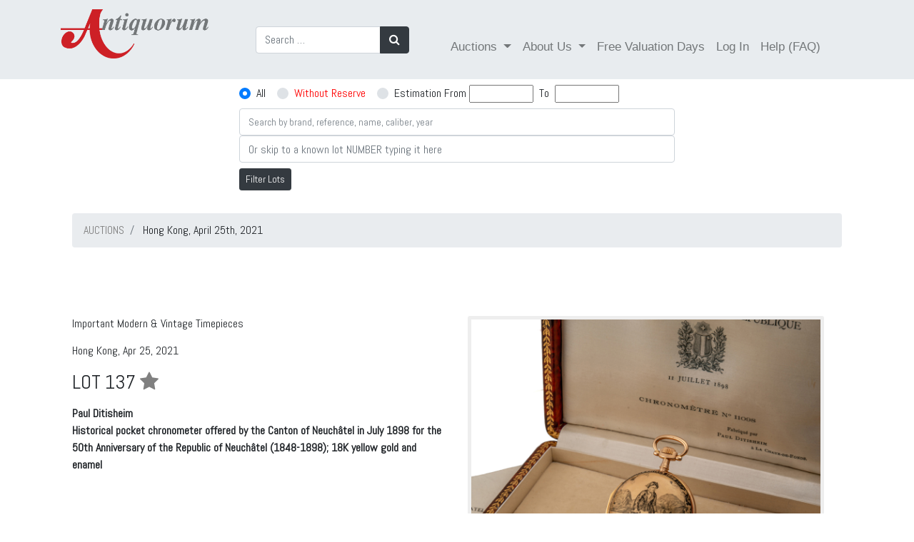

--- FILE ---
content_type: text/html; charset=utf-8
request_url: https://catalog.antiquorum.swiss/en/lots/paul-ditisheim-lot-338-137?page=0
body_size: 14901
content:
<!DOCTYPE html>
<!--[if lt IE 7]>     <html class="no-js lt-ie9 lt-ie8 lt-ie7"> <![endif]-->
<!--[if IE 7]>        <html class="no-js lt-ie9 lt-ie8"> <![endif]-->
<!--[if IE 8]>        <html class="no-js lt-ie9"> <![endif]-->
<!--[if gt IE 8]><!--><html> <!--<![endif]-->
<!--[if !IE]><!--><html><!--<![endif]-->
	<head>
		<link href="https://catalog.antiquorum.swiss/en/lots/paul-ditisheim-lot-338-137" rel="canonical" />
	
		<meta charset="utf-8">
		<meta http-equiv="X-UA-Compatible" content="IE=edge,chrome=1">
		<title>
				Paul Ditisheim  Historical pocket chronometer offered by the Canton of Neuchâtel in July 1898 for the 50th Anniversary of the Republic of Neuchâtel (1848-1898); 18K yellow gold and enamel     | Important Modern &amp;amp; Vintage Timepieces | Hong Kong, April 25th, 2021
		</title>
		<script>
//<![CDATA[
window.gon={};gon.global={"emailRegexp":"(?-mix:\\A[a-zA-Z0-9.!\\#$%\u0026'*+\\/=?^_`{|}~-]+@[a-zA-Z0-9](?:[a-zA-Z0-9-]{0,61}[a-zA-Z0-9])?(?:\\.[a-zA-Z0-9](?:[a-zA-Z0-9-]{0,61}[a-zA-Z0-9])?)*\\z)","url":"https://catalog.antiquorum.swiss/","bid_values":[]};gon.i18n={"columns":"Columns","confirm":"Are you sure?","deleteSelected":"Delete selected","destroySelected":"Destroy selected","restoreSelected":"Restore selected","emailSelected":"Email selected","msgSelected":"Message selected","errorMessage":"Error, try again","filterTooltipDate":"Today:\u003cbr /\u003e0..1\u003cbr /\u003eLast week:\u003cbr /\u003e-7..0","filterTooltipNumber":"Values 10 to 20:\u003cbr /\u003e10..20\u003cbr /\u003eValues = 50:\u003cbr /\u003e=50","filterTooltipString":"To filter Jhon: Jhon To filter all but Jhon: !Jhon","no_results":"No results","placeHolder":"Filter here...","progressMessage":"Wait please...","refresh":"Refresh","rows":"Rows","successMessage":"Continue please","beginMonitor":"Begin Monitor","stopMonitor":"Stop Monitor","refreshAgainMinutes":"Refresh again in 5 minutes","of_":"of","leavingLang":"Leaving the English language..."};
//]]>
</script>
		<meta name="description" content="Antiquorum is the world's premiere auction house of modern and vintage timepieces. Buy or sell watches like Patek Philippe, Rolex and Audemars Piguet. Expert appraisals, valuations and more. Browse our auction catalog.">
		<meta name="viewport" content="width=device-width, initial-scale=1, maximum-scale=1, user-scalable=no">
		<meta name="live_autoplay" data-status="true" />
		<link rel="apple-touch-icon" sizes="180x180" href="/apple-touch-icon.png">
		<link rel="icon" type="image/png" sizes="32x32" href="/favicon-32x32.png">
		<link rel="icon" type="image/png" sizes="16x16" href="/favicon-16x16.png">
		<link href="https://fonts.googleapis.com/css?family=Abel:100,100i,300,300i,400,400i,700,700i,900,900i" rel="stylesheet">
		<link href="https://fonts.googleapis.com/css?family=Comfortaa:100,100i,300,300i,400,400i,700,700i,900,900i" rel="stylesheet">
		<link rel="manifest" href="/manifest.json">
		<link rel="mask-icon" href="/safari-pinned-tab.svg" color="#59664c">
		<meta name="theme-color" content="#ffffff">
		<!-- Google Tag Manager -->
<script>(function(w,d,s,l,i){w[l]=w[l]||[];w[l].push({'gtm.start':
new Date().getTime(),event:'gtm.js'});var f=d.getElementsByTagName(s)[0],
j=d.createElement(s),dl=l!='dataLayer'?'&l='+l:'';j.async=true;j.src=
'https://www.googletagmanager.com/gtm.js?id='+i+dl;f.parentNode.insertBefore(j,f);
})(window,document,'script','dataLayer','GTM-T82FCF9');</script>
<!-- End Google Tag Manager -->

		
		<!-- Place favicon.ico and apple-touch-icon.png in the root directory -->
		<link rel="stylesheet" media="all" href="/assets/application-0e58b6209c19b2820b97d8b9dc3a69f1111526ecea7aa20f9e36df592cd59eaa.css" />
		<script src="/assets/application-0351fba339caa4a58320c37d3c3b2707c8e687db1bdfe9bc7f5b72c4ad86bc2b.js"></script>
		<script src="/packs/js/application-ab1d9bfd3c55885591c9.js" data-turbolinks-track="reload"></script>
		<script src="/packs/js/direct_upload-447e6b560d5e8598744e.js" data-turbolinks-track="reload"></script>
		<!--<script src="//js.pusher.com/7.0/pusher.min.js"></script> -->
		<meta name="csrf-param" content="authenticity_token" />
<meta name="csrf-token" content="PIm2hfQSs8abEkmf8gFGO/Pbstb+EE+EvEy6/jTliw6RgkQN4K9P3lpA293aWhGmBGq6fNomzd6FVVwTCs5Bpw==" />
		<!-- <script>
			pushAction();
		</script> -->
	</head>
	<body >
    <!-- Google Tag Manager (noscript) -->
        <noscript><iframe src="https://www.googletagmanager.com/ns.html?id=GTM-T82FCF9" height="0" width="0" style="display:none;visibility:hidden"></iframe>
        </noscript>
    <!-- End Google Tag Manager (noscript) -->


    <div id="dothings_large_modal" class="modal fade" tabindex="-1" role="dialog" data-backdrop="static" aria-labelledby="dothings_large_title" aria-hidden="true">
			<div id="dothings_large_modal_dialog" class="modal-dialog modal-lg modal-dialog-centered" role="document">
				<div class="modal-content" id="dothings_large_content"></div>
			</div>
		</div>
		<div class="clearfix"></div>
		<div id="dothings_modal" class="modal fade" tabindex="-2" role="dialog" data-backdrop="static" aria-labelledby="dothings_title" aria-hidden="true">
			<div id="dothings_modal_dialog" class="modal-dialog modal-dialog-centered" role="document">
				<div class="modal-content" id="dothings_content"></div>
			</div>
		</div>
		<div class="clearfix"></div>
		<div id="dothings_small_modal" class="modal fade" tabindex="-3" role="dialog" data-backdrop="static" aria-labelledby="dothings_small_title" aria-hidden="true">
			<div id="dothings_small_modal_dialog" class="modal-dialog modal-sm modal-dialog-centered" role="document">
				<div class="modal-content" id="dothings_small_content"></div>
			</div>
		</div>
		<div class="clearfix"></div>
		<div id="overlay_modal" class="modal fade" tabindex="-4" role="dialog" data-backdrop="static" aria-labelledby="overlay_title" aria-hidden="true">
			<div id="overlay_modal_dialog" class="modal-dialog modal-lg modal-dialog-centered" role="document">
				<div class="modal-content" id="overlay_content"></div>
			</div>
		</div>
		<div class="clearfix"></div>
		<!--[if lt IE 7]>
		<p class="chromeframe">You are using an <strong>outdated</strong> browser. Please <a href="http://browsehappy.com/">upgrade your browser</a> or <a href="http://www.google.com/chromeframe/?redirect=true">activate Google Chrome Frame</a> to improve your experience.</p>
		<![endif]-->
		
		<nav class="navbar  navbar-expand-lg navbar-dark">
  <div class="container">
    <!-- Brand and toggle get grouped for better mobile display -->
    <a class="navbar-brand" href="https://www.antiquorum.swiss"><img src="https://www.antiquorum.swiss/wp-content/uploads/2021/12/logo.svg" alt="" width=207px > </a>
    <button class="navbar-toggler custom-toggler" type="button" data-toggle="collapse" data-target="#navbarSupportedContent" aria-controls="navbarSupportedContent" aria-expanded="false" aria-label="Toggle navigation">
      <span class="navbar-toggler-icon"></span>
    </button>
    <!-- Collect the nav links, forms, and other content for toggling -->
    <div class="collapse navbar-collapse" id="navbarSupportedContent">
      <ul class="nav navbar-nav" style="padding-left: 50px;">
        <form class="form-inline my-2 my-lg-0" role="search" id="search-auction" action="/en/lots" accept-charset="UTF-8" method="get">
          <div class="input-group">
            <input type="search" class="form-control" placeholder="Search …" value="" name="q" title="Search for:">
            <div class="input-group-append">
              <button class="btn btn-dark" type="submit"><i class="fa fa-search"></i></button>
            </div>
          </div>
</form>      </ul>
      <span class="navbar-text" style="padding-left: 50px";>
        <ul class="nav navbar-nav">
          <li class="nav-item dropdown">
            <a class="nav-link dropdown-toggle" href="#" id="navbarDropdown" role="button" data-toggle="dropdown" aria-haspopup="true" aria-expanded="false">
              Auctions
            </a>
            <div class="dropdown-menu" aria-labelledby="navbarDropdown">
              <a class="dropdown-item" href="/catalog">Online catalogue</a>
              <a class="dropdown-item" href="/">Auctions Results</a>
                  <a class="dropdown-item" href="https://www.antiquorum.swiss/upcoming-auctions-and-viewings/">Auctions Calendar</a>
                  <a class="dropdown-item" href="https://www.antiquorum.swiss/wp-content/uploads/2020/09/grading_system.pdf">Grading System</a>
            </div>
          </li>
            <li class="nav-item dropdown">
              <a class="nav-link dropdown-toggle" href="#" id="navbarDropdown" role="button" data-toggle="dropdown" aria-haspopup="true" aria-expanded="false">
                About Us
              </a>
              <div class="dropdown-menu" aria-labelledby="navbarDropdown">
                <a class="dropdown-item" href="https://www.antiquorum.swiss/news/">News</a>
                <a class="dropdown-item" href="https://www.antiquorum.swiss/history/">History</a>
                <a class="dropdown-item" href="https://www.antiquorum.swiss/worldwide-offices/">Worldwide Offices</a>
                <a class="dropdown-item" href="https://www.antiquorum.swiss/experts-and-team/">Experts and team</a>
              </div>
            </li>
            <li class="nav-item">
              <a class="nav-link" href="https://www.antiquorum.swiss/free-valuation-days-worldwide/">Free Valuation Days</a>
            </li>
            <li class="nav-item" id="sign-in"><a class="nav-link" data-remote="true" href="/en/users/sign_in">Log In</a></li>
            <li class="nav-item">
              <a class="nav-link" href="https://www.antiquorum.swiss/faq/">Help (FAQ)</a>
            </li>
        </ul>
      </span>
    </div><!-- /.navbar-collapse -->
  </div><!-- /.container-->
</nav>

		<div class="container-fluid pt-2" id="search_form_bar" style="z-index: 500;">
  	<div class="row justify-content-center">
    	<div class="col-sm-4 col-md-6 ">
	    		<form role="search" id="search-auction" action="/en/auctions/hong-kong-2021-04-25/lots" accept-charset="UTF-8" method="get">
					<div class="input-group pb-2">
						<input type="hidden" name="amount_st" value="">
						<div class="custom-control custom-radio custom-control-inline">
							<input type="radio" id="amount_st_1" name="amount_st" class="custom-control-input" checked value="1">
							<label class="custom-control-label" for="amount_st_1">All</label>
						</div>
						<div class="custom-control custom-radio custom-control-inline">
							<input type="radio" id="amount_st_2" name="amount_st" class="custom-control-input"  value="2">
							<label class="custom-control-label" for="amount_st_2"><span style="color: red;">Without Reserve</span></label>
						</div>
						<div class="custom-control custom-radio custom-control-inline">
							<input type="radio" id="amount_st_3" name="amount_st" class="custom-control-input"  value="3">
							<label class="custom-control-label" for="amount_st_3">Estimation From </label>&nbsp;
							<div>
								<input type="number" name="from_price" id="from_price" class="form-control-inline price-range" style="font-size: smaller; width: 90px;" />
								&nbsp;<span class="price-range">To</span>&nbsp;
								<input type="number" name="to_price" id="to_price" class="form-control-inline price-range" style="font-size: smaller; width: 90px;" />
							</div>
						</div>
					</div>
          			<div class="input-group">
            			<input type="text" name="q" id="srch-term" placeholder="Search by brand, reference, name, caliber, year" class="form-control" style="font-size: smaller;" />
          			</div>
            			<div class="input-group">
              				<input type="number" name="goto" id="goto" placeholder="Or skip to a known lot NUMBER typing it here" class="form-control" />
            			</div>
					<div class="mt-2 mb-3">
						<button class="btn btn-dark btn-sm" type="submit">Filter Lots</button>
					</div>
</form>    	</div>
	</div>
	<div id="after_search_form_bar" class="container">
	</div>
</div>

<script>
	window.onscroll = function() {myFunction()};

	var navbar = document.getElementById("search_form_bar");
	var sticky = navbar.offsetTop;
	var subnavbar = document.getElementById("after_search_form_bar");

	$('.price-range').click(function() {
    	$('#amount_st').val('3');
		$('input:radio[name="amount_st"]').filter('[value="3"]').prop('checked', true);
  	});

	function myFunction() {
  		if (window.pageYOffset >= sticky) {
    		navbar.classList.add("sticky-fer");
			subnavbar.style.display = "none";
  		} else {
    		navbar.classList.remove("sticky-fer");
			subnavbar.style.display = "block";
  		}
	}
</script>

		<div class="container content">
			
  <div id="error-box">
    <div class="message"></div>
  </div>

  <script type="text/javascript">
    $(document).ready(function(){
      setTimeout( function(){ $('#error-box').fadeOut() }, 3000);
    });
  </script>

				<!-- JSON-LD markup generated by Google Structured Data Markup Helper. -->
<div class="container">
      
	<nav aria-label="breadcrumb">
			<ol itemscope itemtype="https://schema.org/BreadcrumbList" class="breadcrumb">
      <li itemprop="itemListElement" itemscope itemtype="https://schema.org/ListItem" class="breadcrumb-item" aria-current="page">
        <a itemprop="item"  href="/" data-turbolinks="false"><span itemprop="name">AUCTIONS</span></a>
        <meta itemprop="position" content="1" />
      </li>
             <li class="breadcrumb-item" aria-current="page">  
            Hong Kong, April 25th, 2021
        </li>
    </ol>
  </nav>

  <div class="row" style=" padding-top: 80px;">
    <div typeof="schema:Product">
    <div rel="schema:image" resource="https://antiquorum-swiss-assets.s3.us-west-2.amazonaws.com/images/338/lots/137/medium_137.jpg"></div>
    <div property="schema:sku" content="338125613"></div>
    <div property="schema:mpn" content="125613"></div>
    <div property="schema:name" content="Paul Ditisheim  Historical pocket chronometer offered by the Canton of Neuchâtel in July 1898 for the 50th Anniversary of the Republic of Neuchâtel (1848-1898); 18K yellow gold and enamel    "></div>
    <div property="schema:description" content="18K yellow gold and enamel, open-face, keyless-winding, round-shaped, “Louis XV”, heavy pocket chronometer, with subsidiary seconds at 6, offered in July 1898 by the State Council of the Canton of Neuchâtel for the 50th Anniversary of the Republic of Neuchâtel (1848-1898), to Mr. Ernest-Henri Bouvier (1862-1913), owner of the annual almanac “Le Véritable Messager boiteux de Neuchâtel”.Case-back painted on enamel on gold en grisaille by Johann Lanz (1864-1941), showing a lame messenger, emblem of the eponymous almanac (“Le Messager boiteux”), in front of the lake and the town of Neuchâtel, where the Protestant Collegiate Church of Notre-Dame of Neuchâtel and the surrounding architectural ensemble on the hill of the Castle can be seen. The scene is surrounded by the dedication “Le Conseil d’Etat au Messager Boiteux 1898” (The State Council to the Messager Boiteux, 1898).Cuvette (dome) engraved in taille-douce (fine-cut) with the dedication “No 11098 / Chronomètre à Ancre / Fabriqué par / Paul Ditisheim / à / La Chaux-de-Fonds / Offert à / Mr Ernest H. Bouvier / Le 28 Juillet 1898” (Lever chronometer No. 11098 made by Paul Ditisheim in La Chauxde-Fonds, Offered to Mr. Ernest H. Bouvier on July 28, 1898).White enamel dial with suspended “Breguet” numerals. Blued steel “Spade” hands. The dial is dedicated “1898 / Souvenir / du / Cinquantenaire” (1898, Souvenir of the Fiftieth Anniversary).18’’’ ½ (ebauche probably by LeCoultre, Le Sentier, Vallée de Joux), gilded brass, going barrel, straight-line lever escapement, cut bimetallic compensated balance with gold and platinum poising screws and blued steel hairspring with Phillips terminal curve, polished steel indexregulator with swan-neck spring and micrometric screw.The original fitted box (perfectly preserved by its protective cardboard box) is dedicated “Souvenir / du / Cinquantenaire de la République / 11 Juillet 1898 / Chronomètre No 11098 / Fabriqué par / Paul Ditisheim / à La Chaux-de-Fonds.” (Souvenir of the Fiftieth Anniversary of the Republic, July 11, 1898, Chronometer No. 11098 made by Paul Ditisheim in La Chaux-de-Fonds)."></div>
    <div rel="schema:brand">
      <div typeof="schema:Brand">
        <div property="schema:name" content="Paul Ditisheim"></div>
      </div>
    </div>
    <div rel="schema:offers">
      <div typeof="schema:Offer">
         <div property="schema:availability" content="https://schema.org/OutOfStock"></div>
        <div property="schema:priceValidUntil" datatype="xsd:date" content="2025/11/30"></div>
        <div rel="schema:url" resource="https://catalog.antiquorum.swiss/en/lots/paul-ditisheim-lot-338-137 "></div>
        <div property="schema:itemCondition" content="https://schema.org/UsedCondition"></div>
        <div property="schema:priceCurrency" content="HKD"></div>
          <div property="schema:price" content="125000"></div>
      </div>
    </div>
</div>

    
    
    	
    <div class="col-xs-12 col-md-6" >
          <p>Important Modern &amp; Vintage Timepieces<p>
          <p>Hong Kong, Apr 25, 2021 </p>
          <h3>
            LOT 137
            <a data-remote="true" rel="nofollow" data-method="post" href="/en/lots/paul-ditisheim-lot-338-137/toggle_favorite" data-toggle="tooltip" placement="top" title="Toggle Favorite">
              <i class="fa fa-star favorite-icon " data-id="125613"></i>
            </a>
          </h3>
            <p><div><strong>Paul Ditisheim</strong><br><strong>Historical pocket chronometer offered by the Canton of Neuchâtel in July 1898 for the 50th Anniversary of the Republic of Neuchâtel (1848-1898); 18K yellow gold and enamel<br></strong><br></div></p>
          <div class="btn-group col" role="group">
            
	
  
          </div>
        <div id= "estimations" class="mt-4">
                  <h4>HKD 125,000 - 210,000 </h4>
              USD 16,200  -	27,000  / CHF 15,000  -	25,000 
                <p style="color:#c71c1c"> </p>
                    <h4 style="TEXT-ALIGN: center;background-color: #eeeeee;color: #c71c1c;padding-top: 5px;padding-bottom: 5px;"> Sold: HKD 337,500 </h4>
        </div>		  
          <p><div>18K yellow gold and enamel, open-face, keyless-winding, round-shaped, “Louis XV”, heavy pocket chronometer, with subsidiary seconds at 6, offered in July 1898 by the State Council of the Canton of Neuchâtel for the 50th Anniversary of the Republic of Neuchâtel (1848-1898), to Mr. Ernest-Henri Bouvier (1862-1913), owner of the annual almanac “Le Véritable Messager boiteux de Neuchâtel”.<br><br>Case-back painted on enamel on gold en grisaille by Johann Lanz (1864-1941), showing a lame messenger, emblem of the eponymous almanac (“Le Messager boiteux”), in front of the lake and the town of Neuchâtel, where the Protestant Collegiate Church of Notre-Dame of Neuchâtel and the surrounding architectural ensemble on the hill of the Castle can be seen. The scene is surrounded by the dedication “Le Conseil d’Etat au Messager Boiteux 1898” (The State Council to the Messager Boiteux, 1898).<br><br>Cuvette (dome) engraved in taille-douce (fine-cut) with the dedication “No 11098 / Chronomètre à Ancre / Fabriqué par / Paul Ditisheim / à / La Chaux-de-Fonds / Offert à / Mr Ernest H. Bouvier / Le 28 Juillet 1898” (Lever chronometer No. 11098 made by Paul Ditisheim in La Chauxde-Fonds, Offered to Mr. Ernest H. Bouvier on July 28, 1898).<br><br>White enamel dial with suspended “Breguet” numerals. Blued steel “Spade” hands. The dial is dedicated “1898 / Souvenir / du / Cinquantenaire” (1898, Souvenir of the Fiftieth Anniversary).<br><br>18’’’ ½ (ebauche probably by LeCoultre, Le Sentier, Vallée de Joux), gilded brass, going barrel, straight-line lever escapement, cut bimetallic compensated balance with gold and platinum poising screws and blued steel hairspring with Phillips terminal curve, polished steel indexregulator with swan-neck spring and micrometric screw.<br><br>The original fitted box (perfectly preserved by its protective cardboard box) is dedicated “Souvenir / du / Cinquantenaire de la République / 11 Juillet 1898 / Chronomètre No 11098 / Fabriqué par / Paul Ditisheim / à La Chaux-de-Fonds.” (Souvenir of the Fiftieth Anniversary of the Republic, July 11, 1898, Chronometer No. 11098 made by Paul Ditisheim in La Chaux-de-Fonds).</div></p>      
        <div id="fb-root" class="mt-4"></div>
<script>
$( document ).on('turbolinks:load', function() {
})
</script>  
<script>(function(d, s, id) {
    var js, fjs = d.getElementsByTagName(s)[0];
    if (d.getElementById(id)) return;
    js = d.createElement(s); js.id = id;
    js.src = "https://connect.facebook.net/en_US/sdk.js#xfbml=1&version=v3.0";
    fjs.parentNode.insertBefore(js, fjs);
  }(document, 'script', 'facebook-jssdk'));</script>

  <!-- Your share button code -->
  <div class="fb-share-button" data-href= https://catalog.antiquorum.swiss/en/lots/paul-ditisheim-lot-338-137 data-layout="button_count" >
  </div>

  <script src="https://platform.linkedin.com/in.js" type="text/javascript">lang: en_US</script>
  <script type="IN/Share" data-url=https://catalog.antiquorum.swiss/en/lots/paul-ditisheim-lot-338-137></script>
    </div>
      <div class="col-xs-12 col-md-6">
          <div class="sp-loading"><img src="/assets/sp-loading-9fd413d0b0b0bd5c38d23a75bf986d62438c7877439ec7b6a4b31cddf949480e.gif" /><br/>LOADING IMAGES</div>
  <div class="sp-wrap" style="display: block;">
    <a href="https://images-catalog.antiquorum.swiss/images/338/lots/137/137.jpg" ><img src="https://images-catalog.antiquorum.swiss/images/338/lots/137/137.jpg" alt="Click to full view"></a>
        <a href="https://images-catalog.antiquorum.swiss/images/338/lots/137/137_2.jpg" ><img src="https://images-catalog.antiquorum.swiss/images/338/lots/137/137_2.jpg" alt="Click to full view"></a>
        <a href="https://images-catalog.antiquorum.swiss/images/338/lots/137/137_3.jpg" ><img src="https://images-catalog.antiquorum.swiss/images/338/lots/137/137_3.jpg" alt="Click to full view"></a>
        <a href="https://images-catalog.antiquorum.swiss/images/338/lots/137/137_4.jpg" ><img src="https://images-catalog.antiquorum.swiss/images/338/lots/137/137_4.jpg" alt="Click to full view"></a>
        <a href="https://images-catalog.antiquorum.swiss/images/338/lots/137/137_5.jpg" ><img src="https://images-catalog.antiquorum.swiss/images/338/lots/137/137_5.jpg" alt="Click to full view"></a>
        <a href="https://images-catalog.antiquorum.swiss/images/338/lots/137/137_6.jpg" ><img src="https://images-catalog.antiquorum.swiss/images/338/lots/137/137_6.jpg" alt="Click to full view"></a>
  </div>
  <div style="clear: left;">
    <a href="https://images-catalog.antiquorum.swiss/images/338/lots/137/137.jpg" class='btn btn-danger' target='_blank' role= 'button'><i class="fa fa-download" aria-hidden="true"></i> Image </a>
        <a href="https://images-catalog.antiquorum.swiss/images/338/lots/137/137_2.jpg" class='btn btn-danger' target='_blank' role= 'button'><i class="fa fa-download" aria-hidden="true"></i> Image </a>
        <a href="https://images-catalog.antiquorum.swiss/images/338/lots/137/137_3.jpg" class='btn btn-danger' target='_blank' role= 'button'><i class="fa fa-download" aria-hidden="true"></i> Image </a>
        <a href="https://images-catalog.antiquorum.swiss/images/338/lots/137/137_4.jpg" class='btn btn-danger' target='_blank' role= 'button'><i class="fa fa-download" aria-hidden="true"></i> Image </a>
        <a href="https://images-catalog.antiquorum.swiss/images/338/lots/137/137_5.jpg" class='btn btn-danger' target='_blank' role= 'button'><i class="fa fa-download" aria-hidden="true"></i> Image </a>
        <a href="https://images-catalog.antiquorum.swiss/images/338/lots/137/137_6.jpg" class='btn btn-danger' target='_blank' role= 'button'><i class="fa fa-download" aria-hidden="true"></i> Image </a>
  </div>

      </div>
  </div>    
    <hr>
<div class="row mt-4">
  <div class="col">
							<div class="panel panel-default"  style=" margin-top: 25px;">
  								<div class="table-responsive">          
  									<table class="table table-striped">
    									<thead>
      										<tr>
        										<th>Grading System</th>
												<th><h6></h6></th>
      										</tr>
    									</thead>
    									<tbody>
				   								<tr>
													<td><h6>Grade: <img src="/img/logo-grading.png" /></h6></td>
													<td><h6></h6></td>
					 							</tr>
	      										<tr>
													<td><h6>Case: 1</h6></td>
													<td><h6><p> As new</p></h6></td>
												</tr>
				   								<tr>
													<td><h6>Movement: 1*</h6></td>
													<td><h6><p> As new</p><p>Overhaul recommended, at buyer's expense</p></h6></td>
												</tr>
				   								<tr>
													<td><h6>Dial: 1-01</h6></td>
													<td> <h6><p> As new</p><p>HANDS Original</p></h6></td>
												</tr>
    									</tbody>
  									</table>
								</div>
							</div>
  </div>
  <div class="col">
          				<p><strong>Brand</strong>&emsp;Paul Ditisheim, La Chaux-de-Fonds</p>
          				<p><strong>Year</strong>&emsp;Circa 1897-1898</p>
          				<p><strong>Movement No.</strong>&emsp;11 098</p>
          				<p><strong>Case No.</strong>&emsp;11 098</p>
          				<p><strong>Caliber</strong>&emsp;18’’’ ½ (ebauche probably by LeCoultre, Le Sentier, Vallée de Joux), lever escapement</p>
          				<p><strong>Dimensions</strong>&emsp;Ø 52.1mm.</p>
          				<p><strong>Weight</strong>&emsp;116.2 gr. (approx.)</p>
          				<p><strong>Signature</strong>&emsp;Case, Dial and Movement</p>
          				<p><strong>Accessories</strong>&emsp;Original fitted box and outer box, Bulletin de Marche from the Astronomical Observatory of Neuchâtel  (December 1897)</p>
        
  </div>
</div>  
<div class="row">
  <div class="col">
            <h4>Notes</h4>
        <div><div><strong>The Fiftieth Anniversary of the Republic of Neuchâtel (1848-1898) and some considerations about this pocket chronometer</strong></div><div></div><div>In 1898, the canton of Neuchâtel celebrated the 50th anniversary of its definitive attachment to Switzerland.</div><div></div><div>Following the Treaty of Vienna in 1815, this territory became the 21st Swiss Canton, while at the same time constituting a Principality attached to the Kingdom of Prussia. In the first half of the 19th century, this dual position as subjects of the King of Prussia and members of the Confederation was not without its problems for the Neuchâtel liberals. On March 1st, 1848, a revolution broke out that brought an end to the monarchical regime. The Republic was proclaimed and, despite a royalist counter-revolution in 1856, it was definitively established by the Treaty of Paris on May 26, 1857; the King of Prussia having finally recognised the independence of Neuchâtel.</div><div></div><div>We refer our readers to the book by Alfred Chapuis dedicated to “Fritz Courvoisier, 1799-1854, Chef de la Révolution neuchâteloise”, to relive the adventures of the owner of one of the most important watchmaking companies in Neuchâtel at that time: the 1831 Revolution, exile, trips to Russia and the Orient, the 1848 Revolution, the Republic, etc. (Neuchâtel, Editions Victor Attinger, 1947; 260 pp.). This is enough to make a biopic to the glory of this forgotten but endearing figure of Swiss history.</div><div></div><div>The State Council therefore organised splendid celebrations to mark the event, which took place in July 1898.</div><div></div><div>In keeping with a Swiss tradition, a Federal Shooting Competition was organised where the best shooters were rewarded with numerous prizes, including watches of various values (ranging from pocket chronometers with a Neuchâtel Observatory <em>Bulletin de marche</em> worth 200 francs to silver watches worth 50 francs and ladies’ gold and enamel pendant-watches worth 100 francs).</div><div></div><div>In addition to the watches offered as prizes for this Federal Shooting, two gifts of honour were offered by the State of Neuchâtel, which ordered four pocket chronometers from a young and already renowned manufacturer from La Chaux-de-Fonds, Paul Ditisheim (1868-1945).</div><div></div><div>These watches were both technical masterpieces – as each was equipped with a <em>Bulletin de marche</em> from the Neuchâtel Observatory – and aesthetic achievements – as their cases were ornamented by the best craftsmen of the time: engravers, chisellers, enamellers and painters on enamel.</div><div></div><div>The first watch, in gold, is engraved by Hans Frei (?-?). It shows the profile of Helvetia, with a calm and noble appearance, the helmet adorned with a crown of edelweiss, with the old castle of Neuchâtel standing out against the Alpine peaks; the rim is chiselled with foliage and mountain flowers. The movement of this chronometer won the First prize in its class at the Observatory (most probably No. 11 102). The recipient and current location of this watch are unknown.</div><div></div><div>The other three chronometers ordered by the Neuchâtel State Council are intended to be presented to the authors and the main performer of a historical musical piece entitled “Neuchâtel suisse” (Swiss Neuchâtel), which was one of the main attractions of the festivities. They were presented by the Swiss politician Robert Comtesse (1847-1922) at the closing ceremony of the federal shooting and the 50th anniversary celebrations.</div><div></div><div>Robert Comtesse was a National Councillor (1883-1899), President of the National Council (1893-1894), then the 35th Federal Councillor (1900-1912) and twice the President of the Swiss Confederation (1904 and 1910).</div><div></div><div>The second watch is a gift to Philippe Godet (1850-1922), the author of the text of “Neuchâtel Suisse”. Its decoration is also the work of Hans Frei and consists of three parts: in the middle, a reproduction of the poster for the festival; on either side of this composition, on the left, an old mountain fir-tree, on the right, a sentence from the text: “C’est un noble récit, digne d’être écouté.” (It is a noble tale, worthy of being heard.). The movement number and current location of this watch are unknown.</div><div></div><div>The third watch (movement No. 11 100) is a gift to Anton-Joseph Lauber (1864-1952), composer and conductor, then organist at Le Locle (Neuchâtel Mountains), author of the music for “Neuchâtel suisse”. It is decorated with an engraving chiselled in high-relief on a <em>cloisonné</em> enamel and enamel painting background, taking up the theme of the poster by Louis-Fernand Ritter (1870-1949) produced for the Comité d’Organisation des fêtes du cinquantenaire de la République neuchâteloise (Organising Committee for the fiftieth anniversary of the Neuchâtel Republic). In the centre is the monument to the Republic, sculpted by Jakob-August Heer (1867-1922) and Adolf Meyer (1867-1940), inaugurated on July 11, 1898, and showing Switzerland welcoming Neuchâtel. At the foot of these two main figures, the People, personified by a robust young man, rest after the effort of emancipation, looking confidently to the future. The enamel is by Louis Millenet (1852-1933) and the chasing-work by Felix-Eugène Jacot-Guillarmod (1843-1901), both of whom worked in Geneva. The watch is kept since 1969 with its original fitted box and its <em>Bulletin de marche</em> from the Neuchâtel Observatory in the Musée International d’Horlogerie in La Chaux-de-Fonds.</div><div></div><div>Anton-Joseph Lauber wrote, among other things, an opera, six symphonies, two piano concertos and two violin concertos, symphonic poems and numerous vocal and chamber music compositions. His style is influenced by late Romanticism, but also by French Impressionism. Lauber was particularly enamoured of the music of Claude Debussy (1862-1918), Gabriel Fauré (1845-1924) and Henri Duparc (1848-1933).</div><div></div><div>Finally, the fourth piece (movement No. 11 098) depicts the “Messager boiteux” (lame messenger) from Neuchâtel, a popular figure embodied in the musical performance “Neuchâtel suisse” by Henri-Ernest Bouvier (1862-1913). The engraving on the case is by Johann “Jean” Lanz (1864-1941), a professor at the Art school in La Chaux-de-Fonds. The line, which stands out in black, is covered with a enamel so-called “sous fondant” (under flux) intended to preserve this delicate work from the ravages of time. Johann Lanz, a sculptor and goldsmith, teaches engraving at this institution between 1895 and 1915. This watch has remained in the Bouvier family until today. Like the previous one, it is preserved in perfect condition in its original fitted box, with its <em>Bulletin de marche</em>.</div><div></div><div>Henri-Ernest Bouvier was an important local figure – owner and director of the almanac “Le Véritable Messager boiteux de Neuchâtel” –, also active in Neuchâtel politics (Liberal Party). He was the brother of Paul Bouvier (1857-1940), a renowned Neuchâtel architect and painter who specialised in ephemeral architecture (construction of temporary buildings for exhibitions). As a painter and decorator, he took part in the celebrations of the 50th anniversary of the Republic of Neuchâtel.</div><div></div><div>At the time of their creation, these four watches were photographed and published on several occasions, notably in a series of articles on shooting and commemorative watches published in the “Journal Suisse d’Horlogerie” in 1908.</div><div></div><div>Ernest Bouvier’s watch is still published in the catalogue of “Chronomètres & Montres d’Art construits par les Ateliers Paul Ditisheim à La Chaux-de-Fonds (Suisse)” (Chronometers & Art Watches built by the Ateliers Paul Ditisheim in La Chaux-de-Fonds, Switzerland) published on the occasion of the 1914 Swiss National Exhibition in Bern (p. 8, b&w photograph; p. 38, description No. Cl. 173). In this catalogue, the watch is mentioned as belonging to the Bouvier family.</div><div></div><div>--</div><div></div><div><strong>Ditisheim, Paul</strong></div><div>La Chaux-de-Fonds, October 28, 1868 – Geneva, February 7, 1945</div><div></div><div>After early training in Switzerland, he studied in Berlin and Paris, arriving in England in 1891, where he worked as a technician at the Rotherham factory in Coventry. He started his own manufacture at La Chaux-de-Fonds in 1892, specialising in very high precision watches and jewelled watches. Success in both spheres followed rapidly, and he won many honours for adjusted watches, especially at the Neuchâtel and Kew Observatories.</div><div></div><div>He designed and patented his own compensation balance (Swiss invention patent No. 98 234), developed a new oil with remarkable stability, and was known for his superior skills in adjusting, skills that won him many prizes and honours.</div><div></div><div>He collaborated with Dr. Ch. E. Guillaume (1861-1938) in the use of both the Guillaume “integral” balance and the Elinvar-type of auto-compensating balance spring. He also contributed many papers to scientific and horological journals, and was associated with Dr. Paul Woog, an oil chemist, in the development of Chronax oils.<br><br></div><div>--</div><div></div><div><strong>Le Véritable Messager boiteux de Neuchâtel</strong></div><div></div><div>The <em>Messager boiteux</em> (lame messenger) is the name given to various almanacs published in Switzerland from the second half of the 17th century onwards (in German <em>Hinkender Bote</em>, in Italian <em>Corrier zoppo</em>).</div><div></div><div>From 1676 onwards, two almanacs entitled <em>Der Hinkende Bote</em> appeared in Basel and were soon widely distributed. A French translation of the almanac was circulated from Vevey in 1707. The title was taken up by other almanacs, such as the <em>Historischer Kalender oder der Hinkende Bote</em> from Bern, which is still published today. A French edition was sold as early as 1748 in Vevey, where it was printed from 1755. <em>Le Véritable Messager boiteux de Berne</em> became <em>Le Véritable Messager boiteux de Vevey</em> in 1799, then <em>Le Véritable Messager boiteux de Berne et Vevey</em> in 1803, which is still in existence. A German edition (<em>Hinkende Bott von Vivis</em>) was also published in Vevey from 1794 to 1848. <em>Le Véritable Messager boiteux de Neuchâtel</em> appeared from 1805 to 1962; it was preceded in the last quarter of the 18th century by a similar title of unknown duration. Based on the same model and the <em>Mercurio storico, e politico</em> of Venice, a <em>Corrier zoppo, o sia Mercurio storico e politico</em> was published in Lugano by the Agnelli printing house between 1756 and 1762.</div><div></div><div><em>Le Véritable Messager boiteux de Neuchâtel</em>, like the other <em>Messager boiteux</em>, is a publication with a strong regional character containing the Protestant and Catholic calendars, astronomical observations on each month, the course of the sun and the moon, the main fairs in Switzerland, the departments bordering France and the Aosta Valley, a collection of stories and anecdotes accompanied by engravings, a review of the main events that took place in the world, in Switzerland and in each of the French-speaking cantons during the previous year, and obituaries of personalities from Neuchâtel. The <em>Messager boiteux</em> also contains statistical weather forecasts for the coming year. It is often referred to in everyday conversation as well as in press articles of the time.</div><div></div><div>Created in 1805 in Neuchâtel by the <em>Société du Jeudi</em>, a weekly meeting of men wishing to learn from each other and to discuss matters of general interest to the country, it initially appeared under the title of d’<em>Almanach historique, nommé le véritable Messager boiteux de Neuchâtel, pour l’an 1805</em>. Several printers took over and from 1876 onwards, the editorial committee was made up of contributors from the <em>Musée Neuchâtelois</em> and new contributors. Several editors, including eminent Neuchâtel figures, succeeded one another at the head of this journal until 1962, the year in which the publication ended.</div></div>
            <h4>Provenance</h4><div>• Henri-Ernest Bouvier (1862-1913), owner and director of “Le Véritable Messager boiteux de Neuchâtel”.<br>• A descendant of the original owner.</div>
   </div>
</div>
  

   
  
</div>    

<script type="text/javascript">
    /* wait for images to load */
	$(function() {
  		initPage();
	});
	$(window).bind('page:change', function() {
  		initPage();
	});
	function initPage() {
  		$('.sp-wrap').smoothproducts();
	}
</script>




		</div>
		<footer style="background-color: #222;">
    <div class="footer" id="footer" style="margin-top: 50px;">
        <div class="container">
            <div class="row" style="padding-top: 50px;padding-bottom: 50px;;">
                <div class="col-md-3">
                  <h4 class="title">Antiquorum Genève SA</h4>
                  <h4>
                      Rue du Mont-Blanc 3<br>
1201<br>
Geneva<br>
Switzerland
                  </h4>
                    
                </div>
              <div class="col-md-3">
                    <h4 class="title">Opening Hours</h4>
                    <h4>Monday to Friday<br>
09:00 am to 13:00 pm and<br>
14:00 pm to 18:00 pm<br>
Saturday Closed<br>
Sunday Closed</h4></br>
                </div>


                <div class="col-md-3">
                  <h4 class="title">Contact us</h4>
                  <h4>+41 22 909 28 50<br>
info@antiquorum.swiss</h4>

                </div>
                <div class="col-md-3">
                  <h4 class="title">Buying & Selling</h4>
                    <a href="https://www.antiquorum.swiss/how-to-buy/">How to Buy</a></br>
                  <a href="https://www.antiquorum.swiss/how-to-sell/">How to Sell</a></br>
                   <a href="https://www.antiquorum.swiss/how-to-buy/">Condition of sale</a></br>
                </div>
            </div>
            <!--/.row-->
        </div>
        <!--/.container-->
    </div>
    <!--/.footer-->

    <div class="footer-bottom">
      <div class="container">
          <div class="row justify-content-between">
            <div class="col">
               <h4>©  Antiquorum Genève SA,  2025
               <a href="https://www.antiquorum.swiss/privacy-policy/" class="ml-4">Private Policy</a>
               <a href="https://www.antiquorum.swiss/cookie-policy/" class="ml-4">Cookie Policy</a>  
                </h4>
            </div>
                <div class="col-4">
                      <a href="https://www.facebook.com/AntiquorumGeneveSA"><i class="fa fa-facebook-f fa-2x mr-4"></i></a>
                      <a href="https://www.instagram.com/antiquorum/"><i class="fa fa-instagram fa-2x"></i></a>
                </div>
           </div>
      </div>  
    </div>
    <!--/.footer-bottom-->
</footer>

		

		<script type="text/javascript" charset="utf-8">
			gon.global.bid_values = [];

			function startLotTimer(d, display, lot_id, lot_num) {
			//       return;
				var minutes,minutesLeft,seconds,remainingSeconds,hours,hoursLeft,days,l;
				var lot_expires = Date.parse(d);
				var auction_finished = Date.parse('');
				var one_time = true;

				function timer() {
					var o = $(''+display);
					seconds     = ((lot_expires - (new Date().getTime())) / 1000) | 0;
					days        = Math.floor(seconds / 86400);
					hoursLeft   = Math.floor((seconds) - (days * 86400));
					hours       = Math.floor(hoursLeft/3600);
					minutesLeft = Math.floor((hoursLeft) - (hours * 3600));
					minutes     = Math.floor(minutesLeft/60);
					remainingSeconds = (seconds % 60) | 0;
					function pad(n) { return (n >= 10 ? n : n > 0 ? "0" + n : "00"); }
					if (days == 0) {o.text(pad(hours) + ":" + pad(minutes) + ":" + pad(remainingSeconds)); } else { o.text(pad(days) + " days, " + pad(hours) + ":" + pad(minutes) + ":" + pad(remainingSeconds)); }

					if (seconds <= -5) {
						if (live_autoplay) {
							l = document.getElementById("live_auction_next");
							if (l != null)
								window.location = l.innerHTML;
						}
						if (((auction_finished - (new Date().getTime())) / 1000) <= 0) {
							$('.auction_in_progress').hide();
							$('#top_auction_in_progress').hide();
						}
						clearInterval(lotTimer);
					} else if (seconds <= 0) {
						$('#place_bid_btn' + lot_id).hide();
						$('#place_bid_timer' + lot_id).hide();
						$('#place_new_bid_timer' + lot_id).hide();
						var to_hide = $('#place_bid_current_bid' + lot_id);
						to_hide.hide();
						$('#place_bid_fair' + lot_id).hide();
						if (o.data('currentbid') && one_time) {
							one_time = false;
							var final_msg = $('#place_bid_sold_msg' + lot_id);
							//if (to_hide.html().toLowerCase().includes('you'))
							//	final_msg.html("Lot SOLD");
							//else
								final_msg.html("Lot SOLD at " + o.data('currentbid').split('(')[0]);
							//<br/><small>(calculating winner... Wait or refresh page yourself)</small>"); 
							//if ([43251,51146,54299].includes(0)) {
							//	const data = {lot_id: lot_id};
							//	console.log(gon.global.url + '/end_lot');
							//	$.post('https://catalog.antiquorum.swiss/end_lot', data, function(data,status){
							//		console.log('Data is ${data} and status is ${status}');
							//	});
							//}
						}
					} else if ( seconds == 60) {
						var next_lot = 'ON LOT No. ' + lot_num;
						var simple_link = '<a href="/lots/' + lot_id +'?page=1" data-turbolinks="false">FAIR WARNING ' + next_lot + ' <i class="fa fa-arrow-right"></i></a>';
						$('#top_auction_in_progress').html('<a href="/lots/' + lot_id + '?page=1" class="btn btn-danger ladda-button wIndicator my-2" data-style="zoom-out" data-turbolinks="false">LIVE AUCTION ' + next_lot + ' <i class="fa fa-arrow-right"></i></a>');
						$('.auction_in_progress').show().html('<a href="/lots/' + lot_id + '?page=1" class="btn btn-inverse ladda-button wIndicator my-2" data-style="zoom-out" data-turbolinks="false">LIVE AUCTION ' + next_lot + ' <i class="fa fa-arrow-right"></i></a>');
						$('#auction_in_progress'  + lot_id).hide();
						$('#place_bid_fair' + lot_id).text('FAIR WARNING on this!');
			//            if (!lots_already.includes(lot_num)){
							showNoty(simple_link);
			//                lots_already.push(lot_num);
			//            }
					} else if (seconds == 63) {
						l = document.getElementById("live_auction_next");
						if (l != null)
							l.innerHTML = '/lots/' + lot_id +'?page=1';
					}
				};
				timer();
				var lotTimer = setInterval(timer, 1000);
			}

			function doOperatorAction(data) {
				if (parseInt(data.user_id) != 0 || 0 == 0) {
					var loser   = (data.content_owner == 'X');
					var content = data.content_others;
					var e       = $('' + data.element_selector);
					var o       = $('#timer' + data.lot_id);
					var p       = $('#place_bid_sold_msg' + data.lot_id);

					if (data.content_owner == 'REFRESH') {
						window.location.assign("https://catalog.antiquorum.swiss/en/lots")
					}

					if (data.owner_id && data.owner_id.includes(0) && !loser) {
						content += ' (For you)';
						e.removeClass('red').addClass('green');
					} else {
						content += gon.global.bid_values.includes(data.content_bidders) ? " (Against you)" : '';
						e.removeClass('green').addClass('red');
						$('#place_bid_btn_anchor' + data.lot_id).text('Place Bid');
					}
					if (e.length > 0)
						e.text('Current bid: ' + content);
//					if (p.length > 0)
//						p.text("Lot SOLD in " + content);
					if (o.length > 0) {
						o.attr('data-currentbid', content);
						o.data('currentbid', content);
					}

					if (data.notyText)
            var final_msg = $('#place_bid_sold_msg' + data.lot_id);
						text_to_push = data.notyText.replace(/(<([^>]+)>)/gi, "");
						text_to_push = text_to_push.replace("JUST", "NEW");
						text_to_push = text_to_push.replace("bidded", "BID");
						text_to_push = text_to_push.replace(", GO!", "");
						final_msg.html(text_to_push);
			      showNoty(data.notyText, data.playBell);
				}
			};

			function doLastMsgOnLot(data) {
				var p       = $('#place_bid_sold_msg' + data.lot_id);
				var content = data.content;

				if (data.owner_id.includes(0)) {
					content += ' (For you)';
					p.removeClass('red').addClass('green');
				} else if ( gon.global.bid_values.includes(data.lot_num) ) {
					content +=  " (Against you)";
					p.removeClass('green').addClass('red');
				}
				p.text("Lot SOLD at " + content );
			};

			$('[data-toggle="tooltip"]').tooltip()
		</script>


		<!-- <script>
			channel.bind('my-event', function(data) {
			let time_server = (data.time_server);
			let time_geneva = (data.time_geneva);
			let time_hong_kong = (data.time_hong_kong);
			$('#server').text(time_server);
			$('#time_geneva').text(time_geneva);
			$('#time_hong_kong').text(time_hong_kong);
			});
		</script>
		-->	
	</body>
</html>


--- FILE ---
content_type: application/javascript
request_url: https://catalog.antiquorum.swiss/assets/application-0351fba339caa4a58320c37d3c3b2707c8e687db1bdfe9bc7f5b72c4ad86bc2b.js
body_size: 77496
content:
/*!
 * jQuery JavaScript Library v3.3.1
 * https://jquery.com/
 *
 * Includes Sizzle.js
 * https://sizzlejs.com/
 *
 * Copyright JS Foundation and other contributors
 * Released under the MIT license
 * https://jquery.org/license
 *
 * Date: 2018-01-20T17:24Z
 */
function pushAction(){pusher||(pusher=new Pusher("0c934f1dfa7b859a3660",{cluster:"mt1"})),channel||(channel=pusher.subscribe("channel-element-replacement")),channel.bind("action-from-bid",function(e){doOperatorAction(e)}),channel.bind("action-from-timer",function(e){doLastMsgOnLot(e)}),channel.bind("clock-time",function(e){let t=e.time_server,n=e.time_geneva,r=e.time_hong_kong;$("#server").text(t),$("#time_geneva").text(n),$("#time_hong_kong").text(r)})}function showNoty(e=null,t=!1,n="alert",r="centerRight"){new Noty({type:n,layout:r,theme:"bootstrap-v4",text:e,timeout:4e3,progressBar:!0,closeWith:["click","button"],killer:!0,sounds:t?{sources:["/ding.wav"],volume:1,conditions:["docVisible","docHidden"]}:{sources:[],volume:1,conditions:[]}}).show()}function normalGETimer(e,t=28800){function n(){function t(e){return e<10?"0"+e:e}var n=$(""+e);o=(new Date).getTime()/1e3|0,o+=c,l=Math.floor(o/86400),u=Math.floor(o-86400*l),a=Math.floor(u/3600),i=Math.floor(u-3600*a),r=Math.floor(i/60),s=o%60|0,n.text(t(a)+":"+t(r)+":"+t(s)+" Hong Kong Time")}var r,i,o,s,a,u,l,c=t;n(),setInterval(n,1e3)}function startBidTimer(e,t,n){function r(){function e(e){return e<10?"0"+e:e}var r=$(""+t);s=(f-(new Date).getTime())/1e3|0,c=Math.floor(s/86400),l=Math.floor(s-86400*c),u=Math.floor(l/3600),o=Math.floor(l-3600*u),i=Math.floor(o/60),a=s%60|0,0==c?r.text(e(u)+":"+e(i)+":"+e(a)):r.text(e(c)+" days, "+e(u)+":"+e(i)+":"+e(a)),s<=0&&($("#place_new_bid_timer"+n).hide(),clearInterval(d))}var i,o,s,a,u,l,c,f=Date.parse(e);r();var d=setInterval(r,1e3)}var pusher,channel;!function(e,t){"use strict";"object"==typeof module&&"object"==typeof module.exports?module.exports=e.document?t(e,!0):function(e){if(!e.document)throw new Error("jQuery requires a window with a document");return t(e)}:t(e)}("undefined"!=typeof window?window:this,function(e,t){"use strict";function n(e,t,n){var r,i=(t=t||se).createElement("script");if(i.text=e,n)for(r in we)n[r]&&(i[r]=n[r]);t.head.appendChild(i).parentNode.removeChild(i)}function r(e){return null==e?e+"":"object"==typeof e||"function"==typeof e?de[he.call(e)]||"object":typeof e}function i(e){var t=!!e&&"length"in e&&e.length,n=r(e);return!ve(e)&&!be(e)&&("array"===n||0===t||"number"==typeof t&&t>0&&t-1 in e)}function o(e,t){return e.nodeName&&e.nodeName.toLowerCase()===t.toLowerCase()}function s(e,t,n){return ve(t)?_e.grep(e,function(e,r){return!!t.call(e,r,e)!==n}):t.nodeType?_e.grep(e,function(e){return e===t!==n}):"string"!=typeof t?_e.grep(e,function(e){return fe.call(t,e)>-1!==n}):_e.filter(t,e,n)}function a(e,t){for(;(e=e[t])&&1!==e.nodeType;);return e}function u(e){var t={};return _e.each(e.match(Pe)||[],function(e,n){t[n]=!0}),t}function l(e){return e}function c(e){throw e}function f(e,t,n,r){var i;try{e&&ve(i=e.promise)?i.call(e).done(t).fail(n):e&&ve(i=e.then)?i.call(e,t,n):t.apply(undefined,[e].slice(r))}catch(e){n.apply(undefined,[e])}}function d(){se.removeEventListener("DOMContentLoaded",d),e.removeEventListener("load",d),_e.ready()}function h(e,t){return t.toUpperCase()}function p(e){return e.replace(qe,"ms-").replace(He,h)}function m(){this.expando=_e.expando+m.uid++}function g(e){return"true"===e||"false"!==e&&("null"===e?null:e===+e+""?+e:Be.test(e)?JSON.parse(e):e)}function y(e,t,n){var r;if(n===undefined&&1===e.nodeType)if(r="data-"+t.replace(Ve,"-$&").toLowerCase(),"string"==typeof(n=e.getAttribute(r))){try{n=g(n)}catch(i){}We.set(e,t,n)}else n=undefined;return n}function v(e,t,n,r){var i,o,s=20,a=r?function(){return r.cur()}:function(){return _e.css(e,t,"")},u=a(),l=n&&n[3]||(_e.cssNumber[t]?"":"px"),c=(_e.cssNumber[t]||"px"!==l&&+u)&&$e.exec(_e.css(e,t));if(c&&c[3]!==l){for(u/=2,l=l||c[3],c=+u||1;s--;)_e.style(e,t,c+l),(1-o)*(1-(o=a()/u||.5))<=0&&(s=0),c/=o;c*=2,_e.style(e,t,c+l),n=n||[]}return n&&(c=+c||+u||0,i=n[1]?c+(n[1]+1)*n[2]:+n[2],r&&(r.unit=l,r.start=c,r.end=i)),i}function b(e){var t,n=e.ownerDocument,r=e.nodeName,i=ze[r];return i||(t=n.body.appendChild(n.createElement(r)),i=_e.css(t,"display"),t.parentNode.removeChild(t),"none"===i&&(i="block"),ze[r]=i,i)}function w(e,t){for(var n,r,i=[],o=0,s=e.length;o<s;o++)(r=e[o]).style&&(n=r.style.display,t?("none"===n&&(i[o]=Fe.get(r,"display")||null,i[o]||(r.style.display="")),""===r.style.display&&Ke(r)&&(i[o]=b(r))):"none"!==n&&(i[o]="none",Fe.set(r,"display",n)));for(o=0;o<s;o++)null!=i[o]&&(e[o].style.display=i[o]);return e}function E(e,t){var n;return n="undefined"!=typeof e.getElementsByTagName?e.getElementsByTagName(t||"*"):"undefined"!=typeof e.querySelectorAll?e.querySelectorAll(t||"*"):[],t===undefined||t&&o(e,t)?_e.merge([e],n):n}function _(e,t){for(var n=0,r=e.length;n<r;n++)Fe.set(e[n],"globalEval",!t||Fe.get(t[n],"globalEval"))}function T(e,t,n,i,o){for(var s,a,u,l,c,f,d=t.createDocumentFragment(),h=[],p=0,m=e.length;p<m;p++)if((s=e[p])||0===s)if("object"===r(s))_e.merge(h,s.nodeType?[s]:s);else if(nt.test(s)){for(a=a||d.appendChild(t.createElement("div")),u=(Xe.exec(s)||["",""])[1].toLowerCase(),l=Ze[u]||Ze._default,a.innerHTML=l[1]+_e.htmlPrefilter(s)+l[2],f=l[0];f--;)a=a.lastChild;_e.merge(h,a.childNodes),(a=d.firstChild).textContent=""}else h.push(t.createTextNode(s));for(d.textContent="",p=0;s=h[p++];)if(i&&_e.inArray(s,i)>-1)o&&o.push(s);else if(c=_e.contains(s.ownerDocument,s),a=E(d.appendChild(s),"script"),c&&_(a),n)for(f=0;s=a[f++];)Je.test(s.type||"")&&n.push(s);return d}function C(){return!0}function S(){return!1}function x(){try{return se.activeElement}catch(e){}}function A(e,t,n,r,i,o){var s,a;if("object"==typeof t){for(a in"string"!=typeof n&&(r=r||n,n=undefined),t)A(e,a,n,r,t[a],o);return e}if(null==r&&null==i?(i=n,r=n=undefined):null==i&&("string"==typeof n?(i=r,r=undefined):(i=r,r=n,n=undefined)),!1===i)i=S;else if(!i)return e;return 1===o&&(s=i,(i=function(e){return _e().off(e),s.apply(this,arguments)}).guid=s.guid||(s.guid=_e.guid++)),e.each(function(){_e.event.add(this,t,i,r,n)})}function D(e,t){return o(e,"table")&&o(11!==t.nodeType?t:t.firstChild,"tr")&&_e(e).children("tbody")[0]||e}function O(e){return e.type=(null!==e.getAttribute("type"))+"/"+e.type,e}function k(e){return"true/"===(e.type||"").slice(0,5)?e.type=e.type.slice(5):e.removeAttribute("type"),e}function I(e,t){var n,r,i,o,s,a,u,l;if(1===t.nodeType){if(Fe.hasData(e)&&(o=Fe.access(e),s=Fe.set(t,o),l=o.events))for(i in delete s.handle,s.events={},l)for(n=0,r=l[i].length;n<r;n++)_e.event.add(t,i,l[i][n]);We.hasData(e)&&(a=We.access(e),u=_e.extend({},a),We.set(t,u))}}function N(e,t){var n=t.nodeName.toLowerCase();"input"===n&&Ye.test(e.type)?t.checked=e.checked:"input"!==n&&"textarea"!==n||(t.defaultValue=e.defaultValue)}function P(e,t,r,i){t=le.apply([],t);var o,s,a,u,l,c,f=0,d=e.length,h=d-1,p=t[0],m=ve(p);if(m||d>1&&"string"==typeof p&&!ye.checkClone&&lt.test(p))return e.each(function(n){var o=e.eq(n);m&&(t[0]=p.call(this,n,o.html())),P(o,t,r,i)});if(d&&(s=(o=T(t,e[0].ownerDocument,!1,e,i)).firstChild,1===o.childNodes.length&&(o=s),s||i)){for(u=(a=_e.map(E(o,"script"),O)).length;f<d;f++)l=o,f!==h&&(l=_e.clone(l,!0,!0),u&&_e.merge(a,E(l,"script"))),r.call(e[f],l,f);if(u)for(c=a[a.length-1].ownerDocument,_e.map(a,k),f=0;f<u;f++)l=a[f],Je.test(l.type||"")&&!Fe.access(l,"globalEval")&&_e.contains(c,l)&&(l.src&&"module"!==(l.type||"").toLowerCase()?_e._evalUrl&&_e._evalUrl(l.src):n(l.textContent.replace(ct,""),c,l))}return e}function L(e,t,n){for(var r,i=t?_e.filter(t,e):e,o=0;null!=(r=i[o]);o++)n||1!==r.nodeType||_e.cleanData(E(r)),r.parentNode&&(n&&_e.contains(r.ownerDocument,r)&&_(E(r,"script")),r.parentNode.removeChild(r));return e}function j(e,t,n){var r,i,o,s,a=e.style;return(n=n||dt(e))&&(""!==(s=n.getPropertyValue(t)||n[t])||_e.contains(e.ownerDocument,e)||(s=_e.style(e,t)),!ye.pixelBoxStyles()&&ft.test(s)&&ht.test(t)&&(r=a.width,i=a.minWidth,o=a.maxWidth,a.minWidth=a.maxWidth=a.width=s,s=n.width,a.width=r,a.minWidth=i,a.maxWidth=o)),s!==undefined?s+"":s}function R(e,t){return{get:function(){if(!e())return(this.get=t).apply(this,arguments);delete this.get}}}function q(e){if(e in bt)return e;for(var t=e[0].toUpperCase()+e.slice(1),n=vt.length;n--;)if((e=vt[n]+t)in bt)return e}function H(e){var t=_e.cssProps[e];return t||(t=_e.cssProps[e]=q(e)||e),t}function M(e,t,n){var r=$e.exec(t);return r?Math.max(0,r[2]-(n||0))+(r[3]||"px"):t}function F(e,t,n,r,i,o){var s="width"===t?1:0,a=0,u=0;if(n===(r?"border":"content"))return 0;for(;s<4;s+=2)"margin"===n&&(u+=_e.css(e,n+Ge[s],!0,i)),r?("content"===n&&(u-=_e.css(e,"padding"+Ge[s],!0,i)),"margin"!==n&&(u-=_e.css(e,"border"+Ge[s]+"Width",!0,i))):(u+=_e.css(e,"padding"+Ge[s],!0,i),"padding"!==n?u+=_e.css(e,"border"+Ge[s]+"Width",!0,i):a+=_e.css(e,"border"+Ge[s]+"Width",!0,i));return!r&&o>=0&&(u+=Math.max(0,Math.ceil(e["offset"+t[0].toUpperCase()+t.slice(1)]-o-u-a-.5))),u}function W(e,t,n){var r=dt(e),i=j(e,t,r),o="border-box"===_e.css(e,"boxSizing",!1,r),s=o;if(ft.test(i)){if(!n)return i;i="auto"}return s=s&&(ye.boxSizingReliable()||i===e.style[t]),("auto"===i||!parseFloat(i)&&"inline"===_e.css(e,"display",!1,r))&&(i=e["offset"+t[0].toUpperCase()+t.slice(1)],s=!0),(i=parseFloat(i)||0)+F(e,t,n||(o?"border":"content"),s,r,i)+"px"}function B(e,t,n,r,i){return new B.prototype.init(e,t,n,r,i)}function V(){Et&&(!1===se.hidden&&e.requestAnimationFrame?e.requestAnimationFrame(V):e.setTimeout(V,_e.fx.interval),_e.fx.tick())}function U(){return e.setTimeout(function(){wt=undefined}),wt=Date.now()}function $(e,t){var n,r=0,i={height:e};for(t=t?1:0;r<4;r+=2-t)i["margin"+(n=Ge[r])]=i["padding"+n]=e;return t&&(i.opacity=i.width=e),i}function G(e,t,n){for(var r,i=(z.tweeners[t]||[]).concat(z.tweeners["*"]),o=0,s=i.length;o<s;o++)if(r=i[o].call(n,t,e))return r}function K(e,t,n){var r,i,o,s,a,u,l,c,f="width"in t||"height"in t,d=this,h={},p=e.style,m=e.nodeType&&Ke(e),g=Fe.get(e,"fxshow");for(r in n.queue||(null==(s=_e._queueHooks(e,"fx")).unqueued&&(s.unqueued=0,a=s.empty.fire,s.empty.fire=function(){s.unqueued||a()}),s.unqueued++,d.always(function(){d.always(function(){s.unqueued--,_e.queue(e,"fx").length||s.empty.fire()})})),t)if(i=t[r],_t.test(i)){if(delete t[r],o=o||"toggle"===i,i===(m?"hide":"show")){if("show"!==i||!g||g[r]===undefined)continue;m=!0}h[r]=g&&g[r]||_e.style(e,r)}if((u=!_e.isEmptyObject(t))||!_e.isEmptyObject(h))for(r in f&&1===e.nodeType&&(n.overflow=[p.overflow,p.overflowX,p.overflowY],null==(l=g&&g.display)&&(l=Fe.get(e,"display")),"none"===(c=_e.css(e,"display"))&&(l?c=l:(w([e],!0),l=e.style.display||l,c=_e.css(e,"display"),w([e]))),("inline"===c||"inline-block"===c&&null!=l)&&"none"===_e.css(e,"float")&&(u||(d.done(function(){p.display=l}),null==l&&(c=p.display,l="none"===c?"":c)),p.display="inline-block")),n.overflow&&(p.overflow="hidden",d.always(function(){p.overflow=n.overflow[0],p.overflowX=n.overflow[1],p.overflowY=n.overflow[2]})),u=!1,h)u||(g?"hidden"in g&&(m=g.hidden):g=Fe.access(e,"fxshow",{display:l}),o&&(g.hidden=!m),m&&w([e],!0),d.done(function(){for(r in m||w([e]),Fe.remove(e,"fxshow"),h)_e.style(e,r,h[r])})),u=G(m?g[r]:0,r,d),r in g||(g[r]=u.start,m&&(u.end=u.start,u.start=0))}function Q(e,t){var n,r,i,o,s;for(n in e)if(i=t[r=p(n)],o=e[n],Array.isArray(o)&&(i=o[1],o=e[n]=o[0]),n!==r&&(e[r]=o,delete e[n]),(s=_e.cssHooks[r])&&"expand"in s)for(n in o=s.expand(o),delete e[r],o)n in e||(e[n]=o[n],t[n]=i);else t[r]=i}function z(e,t,n){var r,i,o=0,s=z.prefilters.length,a=_e.Deferred().always(function(){delete u.elem}),u=function(){if(i)return!1;for(var t=wt||U(),n=Math.max(0,l.startTime+l.duration-t),r=1-(n/l.duration||0),o=0,s=l.tweens.length;o<s;o++)l.tweens[o].run(r);return a.notifyWith(e,[l,r,n]),r<1&&s?n:(s||a.notifyWith(e,[l,1,0]),a.resolveWith(e,[l]),!1)},l=a.promise({elem:e,props:_e.extend({},t),opts:_e.extend(!0,{specialEasing:{},easing:_e.easing._default},n),originalProperties:t,originalOptions:n,startTime:wt||U(),duration:n.duration,tweens:[],createTween:function(t,n){var r=_e.Tween(e,l.opts,t,n,l.opts.specialEasing[t]||l.opts.easing);return l.tweens.push(r),r},stop:function(t){var n=0,r=t?l.tweens.length:0;if(i)return this;for(i=!0;n<r;n++)l.tweens[n].run(1);return t?(a.notifyWith(e,[l,1,0]),a.resolveWith(e,[l,t])):a.rejectWith(e,[l,t]),this}}),c=l.props;for(Q(c,l.opts.specialEasing);o<s;o++)if(r=z.prefilters[o].call(l,e,c,l.opts))return ve(r.stop)&&(_e._queueHooks(l.elem,l.opts.queue).stop=r.stop.bind(r)),r;return _e.map(c,G,l),ve(l.opts.start)&&l.opts.start.call(e,l),l.progress(l.opts.progress).done(l.opts.done,l.opts.complete).fail(l.opts.fail).always(l.opts.always),_e.fx.timer(_e.extend(u,{elem:e,anim:l,queue:l.opts.queue})),l}function Y(e){return(e.match(Pe)||[]).join(" ")}function X(e){return e.getAttribute&&e.getAttribute("class")||""}function J(e){return Array.isArray(e)?e:"string"==typeof e&&e.match(Pe)||[]}function Z(e,t,n,i){var o;if(Array.isArray(t))_e.each(t,function(t,r){n||Lt.test(e)?i(e,r):Z(e+"["+("object"==typeof r&&null!=r?t:"")+"]",r,n,i)});else if(n||"object"!==r(t))i(e,t);else for(o in t)Z(e+"["+o+"]",t[o],n,i)}function ee(e){return function(t,n){"string"!=typeof t&&(n=t,t="*");var r,i=0,o=t.toLowerCase().match(Pe)||[];if(ve(n))for(;r=o[i++];)"+"===r[0]?(r=r.slice(1)||"*",(e[r]=e[r]||[]).unshift(n)):(e[r]=e[r]||[]).push(n)}}function te(e,t,n,r){function i(a){var u;return o[a]=!0,_e.each(e[a]||[],function(e,a){var l=a(t,n,r);return"string"!=typeof l||s||o[l]?s?!(u=l):void 0:(t.dataTypes.unshift(l),i(l),!1)}),u}var o={},s=e===Gt;return i(t.dataTypes[0])||!o["*"]&&i("*")}function ne(e,t){var n,r,i=_e.ajaxSettings.flatOptions||{};for(n in t)t[n]!==undefined&&((i[n]?e:r||(r={}))[n]=t[n]);return r&&_e.extend(!0,e,r),e}function re(e,t,n){for(var r,i,o,s,a=e.contents,u=e.dataTypes;"*"===u[0];)u.shift(),r===undefined&&(r=e.mimeType||t.getResponseHeader("Content-Type"));if(r)for(i in a)if(a[i]&&a[i].test(r)){u.unshift(i);break}if(u[0]in n)o=u[0];else{for(i in n){if(!u[0]||e.converters[i+" "+u[0]]){o=i;break}s||(s=i)}o=o||s}if(o)return o!==u[0]&&u.unshift(o),n[o]}function ie(e,t,n,r){var i,o,s,a,u,l={},c=e.dataTypes.slice();if(c[1])for(s in e.converters)l[s.toLowerCase()]=e.converters[s];for(o=c.shift();o;)if(e.responseFields[o]&&(n[e.responseFields[o]]=t),!u&&r&&e.dataFilter&&(t=e.dataFilter(t,e.dataType)),u=o,o=c.shift())if("*"===o)o=u;else if("*"!==u&&u!==o){if(!(s=l[u+" "+o]||l["* "+o]))for(i in l)if((a=i.split(" "))[1]===o&&(s=l[u+" "+a[0]]||l["* "+a[0]])){!0===s?s=l[i]:!0!==l[i]&&(o=a[0],c.unshift(a[1]));break}if(!0!==s)if(s&&e.throws)t=s(t);else try{t=s(t)}catch(f){return{state:"parsererror",error:s?f:"No conversion from "+u+" to "+o}}}return{state:"success",data:t}}var oe=[],se=e.document,ae=Object.getPrototypeOf,ue=oe.slice,le=oe.concat,ce=oe.push,fe=oe.indexOf,de={},he=de.toString,pe=de.hasOwnProperty,me=pe.toString,ge=me.call(Object),ye={},ve=function(e){return"function"==typeof e&&"number"!=typeof e.nodeType},be=function(e){return null!=e&&e===e.window},we={type:!0,src:!0,noModule:!0},Ee="3.3.1",_e=function(e,t){return new _e.fn.init(e,t)},Te=/^[\s\uFEFF\xA0]+|[\s\uFEFF\xA0]+$/g;_e.fn=_e.prototype={jquery:Ee,constructor:_e,length:0,toArray:function(){return ue.call(this)},get:function(e){return null==e?ue.call(this):e<0?this[e+this.length]:this[e]},pushStack:function(e){var t=_e.merge(this.constructor(),e);return t.prevObject=this,t},each:function(e){return _e.each(this,e)},map:function(e){return this.pushStack(_e.map(this,function(t,n){return e.call(t,n,t)}))},slice:function(){return this.pushStack(ue.apply(this,arguments))},first:function(){return this.eq(0)},last:function(){return this.eq(-1)},eq:function(e){var t=this.length,n=+e+(e<0?t:0);return this.pushStack(n>=0&&n<t?[this[n]]:[])},end:function(){return this.prevObject||this.constructor()},push:ce,sort:oe.sort,splice:oe.splice},_e.extend=_e.fn.extend=function(){var e,t,n,r,i,o,s=arguments[0]||{},a=1,u=arguments.length,l=!1;for("boolean"==typeof s&&(l=s,s=arguments[a]||{},a++),"object"==typeof s||ve(s)||(s={}),a===u&&(s=this,a--);a<u;a++)if(null!=(e=arguments[a]))for(t in e)n=s[t],s!==(r=e[t])&&(l&&r&&(_e.isPlainObject(r)||(i=Array.isArray(r)))?(i?(i=!1,o=n&&Array.isArray(n)?n:[]):o=n&&_e.isPlainObject(n)?n:{},s[t]=_e.extend(l,o,r)):r!==undefined&&(s[t]=r));return s},_e.extend({expando:"jQuery"+(Ee+Math.random()).replace(/\D/g,""),isReady:!0,error:function(e){throw new Error(e)},noop:function(){},isPlainObject:function(e){var t,n;return!(!e||"[object Object]"!==he.call(e))&&(!(t=ae(e))||"function"==typeof(n=pe.call(t,"constructor")&&t.constructor)&&me.call(n)===ge)},isEmptyObject:function(e){var t;for(t in e)return!1;return!0},globalEval:function(e){n(e)},each:function(e,t){var n,r=0;if(i(e))for(n=e.length;r<n&&!1!==t.call(e[r],r,e[r]);r++);else for(r in e)if(!1===t.call(e[r],r,e[r]))break;return e},trim:function(e){return null==e?"":(e+"").replace(Te,"")},makeArray:function(e,t){var n=t||[];return null!=e&&(i(Object(e))?_e.merge(n,"string"==typeof e?[e]:e):ce.call(n,e)),n},inArray:function(e,t,n){return null==t?-1:fe.call(t,e,n)},merge:function(e,t){for(var n=+t.length,r=0,i=e.length;r<n;r++)e[i++]=t[r];return e.length=i,e},grep:function(e,t,n){for(var r=[],i=0,o=e.length,s=!n;i<o;i++)!t(e[i],i)!==s&&r.push(e[i]);return r},map:function(e,t,n){var r,o,s=0,a=[];if(i(e))for(r=e.length;s<r;s++)null!=(o=t(e[s],s,n))&&a.push(o);else for(s in e)null!=(o=t(e[s],s,n))&&a.push(o);return le.apply([],a)},guid:1,support:ye}),"function"==typeof Symbol&&(_e.fn[Symbol.iterator]=oe[Symbol.iterator]),_e.each("Boolean Number String Function Array Date RegExp Object Error Symbol".split(" "),function(e,t){de["[object "+t+"]"]=t.toLowerCase()});var Ce=
/*!
 * Sizzle CSS Selector Engine v2.3.3
 * https://sizzlejs.com/
 *
 * Copyright jQuery Foundation and other contributors
 * Released under the MIT license
 * http://jquery.org/license
 *
 * Date: 2016-08-08
 */
function(e){function t(e,t,n,r){var i,o,s,a,u,l,c,d=t&&t.ownerDocument,p=t?t.nodeType:9;if(n=n||[],"string"!=typeof e||!e||1!==p&&9!==p&&11!==p)return n;if(!r&&((t?t.ownerDocument||t:W)!==P&&N(t),t=t||P,j)){if(11!==p&&(u=ye.exec(e)))if(i=u[1]){if(9===p){if(!(s=t.getElementById(i)))return n;if(s.id===i)return n.push(s),n}else if(d&&(s=d.getElementById(i))&&M(t,s)&&s.id===i)return n.push(s),n}else{if(u[2])return J.apply(n,t.getElementsByTagName(e)),n;if((i=u[3])&&_.getElementsByClassName&&t.getElementsByClassName)return J.apply(n,t.getElementsByClassName(i)),n}if(_.qsa&&!G[e+" "]&&(!R||!R.test(e))){if(1!==p)d=t,c=e;else if("object"!==t.nodeName.toLowerCase()){for((a=t.getAttribute("id"))?a=a.replace(Ee,_e):t.setAttribute("id",a=F),o=(l=x(e)).length;o--;)l[o]="#"+a+" "+h(l[o]);c=l.join(","),d=ve.test(e)&&f(t.parentNode)||t}if(c)try{return J.apply(n,d.querySelectorAll(c)),n}catch(m){}finally{a===F&&t.removeAttribute("id")}}}return D(e.replace(ae,"$1"),t,n,r)}function n(){function e(n,r){return t.push(n+" ")>T.cacheLength&&delete e[t.shift()],e[n+" "]=r}var t=[];return e}function r(e){return e[F]=!0,e}function i(e){var t=P.createElement("fieldset");try{return!!e(t)}catch(n){return!1}finally{t.parentNode&&t.parentNode.removeChild(t),t=null}}function o(e,t){for(var n=e.split("|"),r=n.length;r--;)T.attrHandle[n[r]]=t}function s(e,t){var n=t&&e,r=n&&1===e.nodeType&&1===t.nodeType&&e.sourceIndex-t.sourceIndex;if(r)return r;if(n)for(;n=n.nextSibling;)if(n===t)return-1;return e?1:-1}function a(e){return function(t){return"input"===t.nodeName.toLowerCase()&&t.type===e}}function u(e){return function(t){var n=t.nodeName.toLowerCase();return("input"===n||"button"===n)&&t.type===e}}function l(e){return function(t){return"form"in t?t.parentNode&&!1===t.disabled?"label"in t?"label"in t.parentNode?t.parentNode.disabled===e:t.disabled===e:t.isDisabled===e||t.isDisabled!==!e&&Ce(t)===e:t.disabled===e:"label"in t&&t.disabled===e}}function c(e){return r(function(t){return t=+t,r(function(n,r){for(var i,o=e([],n.length,t),s=o.length;s--;)n[i=o[s]]&&(n[i]=!(r[i]=n[i]))})})}function f(e){return e&&"undefined"!=typeof e.getElementsByTagName&&e}function d(){}function h(e){for(var t=0,n=e.length,r="";t<n;t++)r+=e[t].value;return r}function p(e,t,n){var r=t.dir,i=t.next,o=i||r,s=n&&"parentNode"===o,a=V++;return t.first?function(t,n,i){for(;t=t[r];)if(1===t.nodeType||s)return e(t,n,i);return!1}:function(t,n,u){var l,c,f,d=[B,a];if(u){for(;t=t[r];)if((1===t.nodeType||s)&&e(t,n,u))return!0}else for(;t=t[r];)if(1===t.nodeType||s)if(c=(f=t[F]||(t[F]={}))[t.uniqueID]||(f[t.uniqueID]={}),i&&i===t.nodeName.toLowerCase())t=t[r]||t;else{if((l=c[o])&&l[0]===B&&l[1]===a)return d[2]=l[2];if(c[o]=d,d[2]=e(t,n,u))return!0}return!1}}function m(e){return e.length>1?function(t,n,r){for(var i=e.length;i--;)if(!e[i](t,n,r))return!1;return!0}:e[0]}function g(e,n,r){for(var i=0,o=n.length;i<o;i++)t(e,n[i],r);return r}function y(e,t,n,r,i){for(var o,s=[],a=0,u=e.length,l=null!=t;a<u;a++)(o=e[a])&&(n&&!n(o,r,i)||(s.push(o),l&&t.push(a)));return s}function v(e,t,n,i,o,s){return i&&!i[F]&&(i=v(i)),o&&!o[F]&&(o=v(o,s)),r(function(r,s,a,u){var l,c,f,d=[],h=[],p=s.length,m=r||g(t||"*",a.nodeType?[a]:a,[]),v=!e||!r&&t?m:y(m,d,e,a,u),b=n?o||(r?e:p||i)?[]:s:v;if(n&&n(v,b,a,u),i)for(l=y(b,h),i(l,[],a,u),c=l.length;c--;)(f=l[c])&&(b[h[c]]=!(v[h[c]]=f));if(r){if(o||e){if(o){for(l=[],c=b.length;c--;)(f=b[c])&&l.push(v[c]=f);o(null,b=[],l,u)}for(c=b.length;c--;)(f=b[c])&&(l=o?ee(r,f):d[c])>-1&&(r[l]=!(s[l]=f))}}else b=y(b===s?b.splice(p,b.length):b),o?o(null,s,b,u):J.apply(s,b)})}function b(e){for(var t,n,r,i=e.length,o=T.relative[e[0].type],s=o||T.relative[" "],a=o?1:0,u=p(function(e){return e===t},s,!0),l=p(function(e){return ee(t,e)>-1},s,!0),c=[function(e,n,r){var i=!o&&(r||n!==O)||((t=n).nodeType?u(e,n,r):l(e,n,r));return t=null,i}];a<i;a++)if(n=T.relative[e[a].type])c=[p(m(c),n)];else{if((n=T.filter[e[a].type].apply(null,e[a].matches))[F]){for(r=++a;r<i&&!T.relative[e[r].type];r++);return v(a>1&&m(c),a>1&&h(e.slice(0,a-1).concat({value:" "===e[a-2].type?"*":""})).replace(ae,"$1"),n,a<r&&b(e.slice(a,r)),r<i&&b(e=e.slice(r)),r<i&&h(e))}c.push(n)}return m(c)}function w(e,n){var i=n.length>0,o=e.length>0,s=function(r,s,a,u,l){var c,f,d,h=0,p="0",m=r&&[],g=[],v=O,b=r||o&&T.find.TAG("*",l),w=B+=null==v?1:Math.random()||.1,E=b.length;for(l&&(O=s===P||s||l);p!==E&&null!=(c=b[p]);p++){if(o&&c){for(f=0,s||c.ownerDocument===P||(N(c),a=!j);d=e[f++];)if(d(c,s||P,a)){u.push(c);break}l&&(B=w)}i&&((c=!d&&c)&&h--,r&&m.push(c))}if(h+=p,i&&p!==h){for(f=0;d=n[f++];)d(m,g,s,a);if(r){if(h>0)for(;p--;)m[p]||g[p]||(g[p]=Y.call(u));g=y(g)}J.apply(u,g),l&&!r&&g.length>0&&h+n.length>1&&t.uniqueSort(u)}return l&&(B=w,O=v),m};return i?r(s):s}var E,_,T,C,S,x,A,D,O,k,I,N,P,L,j,R,q,H,M,F="sizzle"+1*new Date,W=e.document,B=0,V=0,U=n(),$=n(),G=n(),K=function(e,t){return e===t&&(I=!0),0},Q={}.hasOwnProperty,z=[],Y=z.pop,X=z.push,J=z.push,Z=z.slice,ee=function(e,t){for(var n=0,r=e.length;n<r;n++)if(e[n]===t)return n;return-1},te="checked|selected|async|autofocus|autoplay|controls|defer|disabled|hidden|ismap|loop|multiple|open|readonly|required|scoped",ne="[\\x20\\t\\r\\n\\f]",re="(?:\\\\.|[\\w-]|[^\0-\\xa0])+",ie="\\["+ne+"*("+re+")(?:"+ne+"*([*^$|!~]?=)"+ne+"*(?:'((?:\\\\.|[^\\\\'])*)'|\"((?:\\\\.|[^\\\\\"])*)\"|("+re+"))|)"+ne+"*\\]",oe=":("+re+")(?:\\((('((?:\\\\.|[^\\\\'])*)'|\"((?:\\\\.|[^\\\\\"])*)\")|((?:\\\\.|[^\\\\()[\\]]|"+ie+")*)|.*)\\)|)",se=new RegExp(ne+"+","g"),ae=new RegExp("^"+ne+"+|((?:^|[^\\\\])(?:\\\\.)*)"+ne+"+$","g"),ue=new RegExp("^"+ne+"*,"+ne+"*"),le=new RegExp("^"+ne+"*([>+~]|"+ne+")"+ne+"*"),ce=new RegExp("="+ne+"*([^\\]'\"]*?)"+ne+"*\\]","g"),fe=new RegExp(oe),de=new RegExp("^"+re+"$"),he={ID:new RegExp("^#("+re+")"),CLASS:new RegExp("^\\.("+re+")"),TAG:new RegExp("^("+re+"|[*])"),ATTR:new RegExp("^"+ie),PSEUDO:new RegExp("^"+oe),CHILD:new RegExp("^:(only|first|last|nth|nth-last)-(child|of-type)(?:\\("+ne+"*(even|odd|(([+-]|)(\\d*)n|)"+ne+"*(?:([+-]|)"+ne+"*(\\d+)|))"+ne+"*\\)|)","i"),bool:new RegExp("^(?:"+te+")$","i"),needsContext:new RegExp("^"+ne+"*[>+~]|:(even|odd|eq|gt|lt|nth|first|last)(?:\\("+ne+"*((?:-\\d)?\\d*)"+ne+"*\\)|)(?=[^-]|$)","i")},pe=/^(?:input|select|textarea|button)$/i,me=/^h\d$/i,ge=/^[^{]+\{\s*\[native \w/,ye=/^(?:#([\w-]+)|(\w+)|\.([\w-]+))$/,ve=/[+~]/,be=new RegExp("\\\\([\\da-f]{1,6}"+ne+"?|("+ne+")|.)","ig"),we=function(e,t,n){var r="0x"+t-65536;return r!=r||n?t:r<0?String.fromCharCode(r+65536):String.fromCharCode(r>>10|55296,1023&r|56320)},Ee=/([\0-\x1f\x7f]|^-?\d)|^-$|[^\0-\x1f\x7f-\uFFFF\w-]/g,_e=function(e,t){return t?"\0"===e?"\ufffd":e.slice(0,-1)+"\\"+e.charCodeAt(e.length-1).toString(16)+" ":"\\"+e},Te=function(){N()},Ce=p(function(e){return!0===e.disabled&&("form"in e||"label"in e)},{dir:"parentNode",next:"legend"});try{J.apply(z=Z.call(W.childNodes),W.childNodes),z[W.childNodes.length].nodeType}catch(Se){J={apply:z.length?function(e,t){X.apply(e,Z.call(t))}:function(e,t){for(var n=e.length,r=0;e[n++]=t[r++];);e.length=n-1}}}for(E in _=t.support={},S=t.isXML=function(e){var t=e&&(e.ownerDocument||e).documentElement;return!!t&&"HTML"!==t.nodeName},N=t.setDocument=function(e){var t,n,r=e?e.ownerDocument||e:W;return r!==P&&9===r.nodeType&&r.documentElement?(L=(P=r).documentElement,j=!S(P),W!==P&&(n=P.defaultView)&&n.top!==n&&(n.addEventListener?n.addEventListener("unload",Te,!1):n.attachEvent&&n.attachEvent("onunload",Te)),_.attributes=i(function(e){return e.className="i",!e.getAttribute("className")}),_.getElementsByTagName=i(function(e){return e.appendChild(P.createComment("")),!e.getElementsByTagName("*").length}),_.getElementsByClassName=ge.test(P.getElementsByClassName),_.getById=i(function(e){return L.appendChild(e).id=F,!P.getElementsByName||!P.getElementsByName(F).length}),_.getById?(T.filter.ID=function(e){var t=e.replace(be,we);return function(e){return e.getAttribute("id")===t}},T.find.ID=function(e,t){if("undefined"!=typeof t.getElementById&&j){var n=t.getElementById(e);return n?[n]:[]}}):(T.filter.ID=function(e){var t=e.replace(be,we);return function(e){var n="undefined"!=typeof e.getAttributeNode&&e.getAttributeNode("id");return n&&n.value===t}},T.find.ID=function(e,t){if("undefined"!=typeof t.getElementById&&j){var n,r,i,o=t.getElementById(e);if(o){if((n=o.getAttributeNode("id"))&&n.value===e)return[o];for(i=t.getElementsByName(e),r=0;o=i[r++];)if((n=o.getAttributeNode("id"))&&n.value===e)return[o]}return[]}}),T.find.TAG=_.getElementsByTagName?function(e,t){return"undefined"!=typeof t.getElementsByTagName?t.getElementsByTagName(e):_.qsa?t.querySelectorAll(e):void 0}:function(e,t){var n,r=[],i=0,o=t.getElementsByTagName(e);if("*"===e){for(;n=o[i++];)1===n.nodeType&&r.push(n);return r}return o},T.find.CLASS=_.getElementsByClassName&&function(e,t){if("undefined"!=typeof t.getElementsByClassName&&j)return t.getElementsByClassName(e)},q=[],R=[],(_.qsa=ge.test(P.querySelectorAll))&&(i(function(e){L.appendChild(e).innerHTML="<a id='"+F+"'></a><select id='"+F+"-\r\\' msallowcapture=''><option selected=''></option></select>",e.querySelectorAll("[msallowcapture^='']").length&&R.push("[*^$]="+ne+"*(?:''|\"\")"),e.querySelectorAll("[selected]").length||R.push("\\["+ne+"*(?:value|"+te+")"),e.querySelectorAll("[id~="+F+"-]").length||R.push("~="),e.querySelectorAll(":checked").length||R.push(":checked"),e.querySelectorAll("a#"+F+"+*").length||R.push(".#.+[+~]")}),i(function(e){e.innerHTML="<a href='' disabled='disabled'></a><select disabled='disabled'><option/></select>";var t=P.createElement("input");t.setAttribute("type","hidden"),e.appendChild(t).setAttribute("name","D"),e.querySelectorAll("[name=d]").length&&R.push("name"+ne+"*[*^$|!~]?="),2!==e.querySelectorAll(":enabled").length&&R.push(":enabled",":disabled"),L.appendChild(e).disabled=!0,2!==e.querySelectorAll(":disabled").length&&R.push(":enabled",":disabled"),e.querySelectorAll("*,:x"),R.push(",.*:")})),(_.matchesSelector=ge.test(H=L.matches||L.webkitMatchesSelector||L.mozMatchesSelector||L.oMatchesSelector||L.msMatchesSelector))&&i(function(e){_.disconnectedMatch=H.call(e,"*"),H.call(e,"[s!='']:x"),q.push("!=",oe)}),R=R.length&&new RegExp(R.join("|")),q=q.length&&new RegExp(q.join("|")),t=ge.test(L.compareDocumentPosition),M=t||ge.test(L.contains)?function(e,t){var n=9===e.nodeType?e.documentElement:e,r=t&&t.parentNode;return e===r||!(!r||1!==r.nodeType||!(n.contains?n.contains(r):e.compareDocumentPosition&&16&e.compareDocumentPosition(r)))}:function(e,t){if(t)for(;t=t.parentNode;)if(t===e)return!0;return!1},K=t?function(e,t){if(e===t)return I=!0,0;var n=!e.compareDocumentPosition-!t.compareDocumentPosition;return n||(1&(n=(e.ownerDocument||e)===(t.ownerDocument||t)?e.compareDocumentPosition(t):1)||!_.sortDetached&&t.compareDocumentPosition(e)===n?e===P||e.ownerDocument===W&&M(W,e)?-1:t===P||t.ownerDocument===W&&M(W,t)?1:k?ee(k,e)-ee(k,t):0:4&n?-1:1)}:function(e,t){if(e===t)return I=!0,0;var n,r=0,i=e.parentNode,o=t.parentNode,a=[e],u=[t];if(!i||!o)return e===P?-1:t===P?1:i?-1:o?1:k?ee(k,e)-ee(k,t):0;if(i===o)return s(e,t);for(n=e;n=n.parentNode;)a.unshift(n);for(n=t;n=n.parentNode;)u.unshift(n);for(;a[r]===u[r];)r++;return r?s(a[r],u[r]):a[r]===W?-1:u[r]===W?1:0},P):P},t.matches=function(e,n){return t(e,null,null,n)},t.matchesSelector=function(e,n){if((e.ownerDocument||e)!==P&&N(e),n=n.replace(ce,"='$1']"),_.matchesSelector&&j&&!G[n+" "]&&(!q||!q.test(n))&&(!R||!R.test(n)))try{var r=H.call(e,n);if(r||_.disconnectedMatch||e.document&&11!==e.document.nodeType)return r}catch(Se){}return t(n,P,null,[e]).length>0},t.contains=function(e,t){return(e.ownerDocument||e)!==P&&N(e),M(e,t)},t.attr=function(e,t){(e.ownerDocument||e)!==P&&N(e);var n=T.attrHandle[t.toLowerCase()],r=n&&Q.call(T.attrHandle,t.toLowerCase())?n(e,t,!j):undefined;return r!==undefined?r:_.attributes||!j?e.getAttribute(t):(r=e.getAttributeNode(t))&&r.specified?r.value:null},t.escape=function(e){return(e+"").replace(Ee,_e)},t.error=function(e){throw new Error("Syntax error, unrecognized expression: "+e)},t.uniqueSort=function(e){var t,n=[],r=0,i=0;if(I=!_.detectDuplicates,k=!_.sortStable&&e.slice(0),e.sort(K),I){for(;t=e[i++];)t===e[i]&&(r=n.push(i));for(;r--;)e.splice(n[r],1)}return k=null,e},C=t.getText=function(e){var t,n="",r=0,i=e.nodeType;if(i){if(1===i||9===i||11===i){if("string"==typeof e.textContent)return e.textContent;for(e=e.firstChild;e;e=e.nextSibling)n+=C(e)}else if(3===i||4===i)return e.nodeValue}else for(;t=e[r++];)n+=C(t);return n},(T=t.selectors={cacheLength:50,createPseudo:r,match:he,attrHandle:{},find:{},relative:{">":{dir:"parentNode",first:!0}," ":{dir:"parentNode"},"+":{dir:"previousSibling",first:!0},"~":{dir:"previousSibling"}},preFilter:{ATTR:function(e){return e[1]=e[1].replace(be,we),e[3]=(e[3]||e[4]||e[5]||"").replace(be,we),"~="===e[2]&&(e[3]=" "+e[3]+" "),e.slice(0,4)},CHILD:function(e){return e[1]=e[1].toLowerCase(),"nth"===e[1].slice(0,3)?(e[3]||t.error(e[0]),e[4]=+(e[4]?e[5]+(e[6]||1):2*("even"===e[3]||"odd"===e[3])),e[5]=+(e[7]+e[8]||"odd"===e[3])):e[3]&&t.error(e[0]),e},PSEUDO:function(e){var t,n=!e[6]&&e[2];return he.CHILD.test(e[0])?null:(e[3]?e[2]=e[4]||e[5]||"":n&&fe.test(n)&&(t=x(n,!0))&&(t=n.indexOf(")",n.length-t)-n.length)&&(e[0]=e[0].slice(0,t),e[2]=n.slice(0,t)),e.slice(0,3))}},filter:{TAG:function(e){var t=e.replace(be,we).toLowerCase();return"*"===e?function(){return!0}:function(e){return e.nodeName&&e.nodeName.toLowerCase()===t}},CLASS:function(e){var t=U[e+" "];return t||(t=new RegExp("(^|"+ne+")"+e+"("+ne+"|$)"))&&U(e,function(e){return t.test("string"==typeof e.className&&e.className||"undefined"!=typeof e.getAttribute&&e.getAttribute("class")||"")})},ATTR:function(e,n,r){return function(i){var o=t.attr(i,e);return null==o?"!="===n:!n||(o+="","="===n?o===r:"!="===n?o!==r:"^="===n?r&&0===o.indexOf(r):"*="===n?r&&o.indexOf(r)>-1:"$="===n?r&&o.slice(-r.length)===r:"~="===n?(" "+o.replace(se," ")+" ").indexOf(r)>-1:"|="===n&&(o===r||o.slice(0,r.length+1)===r+"-"))}},CHILD:function(e,t,n,r,i){var o="nth"!==e.slice(0,3),s="last"!==e.slice(-4),a="of-type"===t;return 1===r&&0===i?function(e){return!!e.parentNode}:function(t,n,u){var l,c,f,d,h,p,m=o!==s?"nextSibling":"previousSibling",g=t.parentNode,y=a&&t.nodeName.toLowerCase(),v=!u&&!a,b=!1;if(g){if(o){for(;m;){for(d=t;d=d[m];)if(a?d.nodeName.toLowerCase()===y:1===d.nodeType)return!1;p=m="only"===e&&!p&&"nextSibling"}return!0}if(p=[s?g.firstChild:g.lastChild],s&&v){for(b=(h=(l=(c=(f=(d=g)[F]||(d[F]={}))[d.uniqueID]||(f[d.uniqueID]={}))[e]||[])[0]===B&&l[1])&&l[2],d=h&&g.childNodes[h];d=++h&&d&&d[m]||(b=h=0)||p.pop();)if(1===d.nodeType&&++b&&d===t){c[e]=[B,h,b];break}}else if(v&&(b=h=(l=(c=(f=(d=t)[F]||(d[F]={}))[d.uniqueID]||(f[d.uniqueID]={}))[e]||[])[0]===B&&l[1]),!1===b)for(;(d=++h&&d&&d[m]||(b=h=0)||p.pop())&&((a?d.nodeName.toLowerCase()!==y:1!==d.nodeType)||!++b||(v&&((c=(f=d[F]||(d[F]={}))[d.uniqueID]||(f[d.uniqueID]={}))[e]=[B,b]),d!==t)););return(b-=i)===r||b%r==0&&b/r>=0}}},PSEUDO:function(e,n){var i,o=T.pseudos[e]||T.setFilters[e.toLowerCase()]||t.error("unsupported pseudo: "+e);return o[F]?o(n):o.length>1?(i=[e,e,"",n],T.setFilters.hasOwnProperty(e.toLowerCase())?r(function(e,t){for(var r,i=o(e,n),s=i.length;s--;)e[r=ee(e,i[s])]=!(t[r]=i[s])}):function(e){return o(e,0,i)}):o}},pseudos:{not:r(function(e){var t=[],n=[],i=A(e.replace(ae,"$1"));return i[F]?r(function(e,t,n,r){for(var o,s=i(e,null,r,[]),a=e.length;a--;)(o=s[a])&&(e[a]=!(t[a]=o))}):function(e,r,o){return t[0]=e,i(t,null,o,n),t[0]=null,!n.pop()}}),has:r(function(e){return function(n){return t(e,n).length>0}}),contains:r(function(e){return e=e.replace(be,we),function(t){return(t.textContent||t.innerText||C(t)).indexOf(e)>-1}}),lang:r(function(e){return de.test(e||"")||t.error("unsupported lang: "+e),e=e.replace(be,we).toLowerCase(),function(t){var n;do{if(n=j?t.lang:t.getAttribute("xml:lang")||t.getAttribute("lang"))return(n=n.toLowerCase())===e||0===n.indexOf(e+"-")}while((t=t.parentNode)&&1===t.nodeType);return!1}}),target:function(t){var n=e.location&&e.location.hash;return n&&n.slice(1)===t.id},root:function(e){return e===L},focus:function(e){return e===P.activeElement&&(!P.hasFocus||P.hasFocus())&&!!(e.type||e.href||~e.tabIndex)},enabled:l(!1),disabled:l(!0),checked:function(e){var t=e.nodeName.toLowerCase();return"input"===t&&!!e.checked||"option"===t&&!!e.selected},selected:function(e){return e.parentNode&&e.parentNode.selectedIndex,!0===e.selected},empty:function(e){for(e=e.firstChild;e;e=e.nextSibling)if(e.nodeType<6)return!1;return!0},parent:function(e){return!T.pseudos.empty(e)},header:function(e){return me.test(e.nodeName)},input:function(e){return pe.test(e.nodeName)},button:function(e){var t=e.nodeName.toLowerCase();return"input"===t&&"button"===e.type||"button"===t},text:function(e){var t;return"input"===e.nodeName.toLowerCase()&&"text"===e.type&&(null==(t=e.getAttribute("type"))||"text"===t.toLowerCase())},first:c(function(){return[0]}),last:c(function(e,t){return[t-1]}),eq:c(function(e,t,n){return[n<0?n+t:n]}),even:c(function(e,t){for(var n=0;n<t;n+=2)e.push(n);return e}),odd:c(function(e,t){for(var n=1;n<t;n+=2)e.push(n);return e}),lt:c(function(e,t,n){for(var r=n<0?n+t:n;--r>=0;)e.push(r);return e}),gt:c(function(e,t,n){for(var r=n<0?n+t:n;++r<t;)e.push(r);return e})}}).pseudos.nth=T.pseudos.eq,{radio:!0,checkbox:!0,file:!0,password:!0,image:!0})T.pseudos[E]=a(E);for(E in{submit:!0,reset:!0})T.pseudos[E]=u(E);return d.prototype=T.filters=T.pseudos,T.setFilters=new d,x=t.tokenize=function(e,n){var r,i,o,s,a,u,l,c=$[e+" "];if(c)return n?0:c.slice(0);for(a=e,u=[],l=T.preFilter;a;){for(s in r&&!(i=ue.exec(a))||(i&&(a=a.slice(i[0].length)||a),u.push(o=[])),r=!1,(i=le.exec(a))&&(r=i.shift(),o.push({value:r,type:i[0].replace(ae," ")}),a=a.slice(r.length)),T.filter)!(i=he[s].exec(a))||l[s]&&!(i=l[s](i))||(r=i.shift(),o.push({value:r,type:s,matches:i}),a=a.slice(r.length));if(!r)break}return n?a.length:a?t.error(e):$(e,u).slice(0)},A=t.compile=function(e,t){var n,r=[],i=[],o=G[e+" "];if(!o){for(t||(t=x(e)),n=t.length;n--;)(o=b(t[n]))[F]?r.push(o):i.push(o);(o=G(e,w(i,r))).selector=e}return o},D=t.select=function(e,t,n,r){var i,o,s,a,u,l="function"==typeof e&&e,c=!r&&x(e=l.selector||e);if(n=n||[],1===c.length){if((o=c[0]=c[0].slice(0)).length>2&&"ID"===(s=o[0]).type&&9===t.nodeType&&j&&T.relative[o[1].type]){if(!(t=(T.find.ID(s.matches[0].replace(be,we),t)||[])[0]))return n;l&&(t=t.parentNode),e=e.slice(o.shift().value.length)}for(i=he.needsContext.test(e)?0:o.length;i--&&(s=o[i],!T.relative[a=s.type]);)if((u=T.find[a])&&(r=u(s.matches[0].replace(be,we),ve.test(o[0].type)&&f(t.parentNode)||t))){if(o.splice(i,1),!(e=r.length&&h(o)))return J.apply(n,r),n;break}}return(l||A(e,c))(r,t,!j,n,!t||ve.test(e)&&f(t.parentNode)||t),n},_.sortStable=F.split("").sort(K).join("")===F,_.detectDuplicates=!!I,N(),_.sortDetached=i(function(e){return 1&e.compareDocumentPosition(P.createElement("fieldset"))}),i(function(e){return e.innerHTML="<a href='#'></a>","#"===e.firstChild.getAttribute("href")})||o("type|href|height|width",function(e,t,n){if(!n)return e.getAttribute(t,"type"===t.toLowerCase()?1:2)}),_.attributes&&i(function(e){return e.innerHTML="<input/>",e.firstChild.setAttribute("value",""),""===e.firstChild.getAttribute("value")})||o("value",function(e,t,n){if(!n&&"input"===e.nodeName.toLowerCase())return e.defaultValue}),i(function(e){return null==e.getAttribute("disabled")})||o(te,function(e,t,n){var r;if(!n)return!0===e[t]?t.toLowerCase():(r=e.getAttributeNode(t))&&r.specified?r.value:null}),t}(e);_e.find=Ce,_e.expr=Ce.selectors,_e.expr[":"]=_e.expr.pseudos,_e.uniqueSort=_e.unique=Ce.uniqueSort,_e.text=Ce.getText,_e.isXMLDoc=Ce.isXML,_e.contains=Ce.contains,_e.escapeSelector=Ce.escape;var Se=function(e,t,n){for(var r=[],i=n!==undefined;(e=e[t])&&9!==e.nodeType;)if(1===e.nodeType){if(i&&_e(e).is(n))break;r.push(e)}return r},xe=function(e,t){for(var n=[];e;e=e.nextSibling)1===e.nodeType&&e!==t&&n.push(e);return n},Ae=_e.expr.match.needsContext,De=/^<([a-z][^\/\0>:\x20\t\r\n\f]*)[\x20\t\r\n\f]*\/?>(?:<\/\1>|)$/i;_e.filter=function(e,t,n){var r=t[0];return n&&(e=":not("+e+")"),1===t.length&&1===r.nodeType?_e.find.matchesSelector(r,e)?[r]:[]:_e.find.matches(e,_e.grep(t,function(e){return 1===e.nodeType}))},_e.fn.extend({find:function(e){var t,n,r=this.length,i=this;if("string"!=typeof e)return this.pushStack(_e(e).filter(function(){for(t=0;t<r;t++)if(_e.contains(i[t],this))return!0}));for(n=this.pushStack([]),t=0;t<r;t++)_e.find(e,i[t],n);return r>1?_e.uniqueSort(n):n},filter:function(e){return this.pushStack(s(this,e||[],!1))},not:function(e){return this.pushStack(s(this,e||[],!0))},is:function(e){return!!s(this,"string"==typeof e&&Ae.test(e)?_e(e):e||[],!1).length}});var Oe,ke=/^(?:\s*(<[\w\W]+>)[^>]*|#([\w-]+))$/;(_e.fn.init=function(e,t,n){var r,i;if(!e)return this;if(n=n||Oe,"string"==typeof e){if(!(r="<"===e[0]&&">"===e[e.length-1]&&e.length>=3?[null,e,null]:ke.exec(e))||!r[1]&&t)return!t||t.jquery?(t||n).find(e):this.constructor(t).find(e);if(r[1]){if(t=t instanceof _e?t[0]:t,_e.merge(this,_e.parseHTML(r[1],t&&t.nodeType?t.ownerDocument||t:se,!0)),De.test(r[1])&&_e.isPlainObject(t))for(r in t)ve(this[r])?this[r](t[r]):this.attr(r,t[r]);return this}return(i=se.getElementById(r[2]))&&(this[0]=i,this.length=1),this}return e.nodeType?(this[0]=e,this.length=1,this):ve(e)?n.ready!==undefined?n.ready(e):e(_e):_e.makeArray(e,this)}).prototype=_e.fn,Oe=_e(se);var Ie=/^(?:parents|prev(?:Until|All))/,Ne={children:!0,contents:!0,next:!0,prev:!0};_e.fn.extend({has:function(e){var t=_e(e,this),n=t.length;return this.filter(function(){for(var e=0;e<n;e++)if(_e.contains(this,t[e]))return!0})},closest:function(e,t){var n,r=0,i=this.length,o=[],s="string"!=typeof e&&_e(e);if(!Ae.test(e))for(;r<i;r++)for(n=this[r];n&&n!==t;n=n.parentNode)if(n.nodeType<11&&(s?s.index(n)>-1:1===n.nodeType&&_e.find.matchesSelector(n,e))){o.push(n);break}return this.pushStack(o.length>1?_e.uniqueSort(o):o)},index:function(e){return e?"string"==typeof e?fe.call(_e(e),this[0]):fe.call(this,e.jquery?e[0]:e):this[0]&&this[0].parentNode?this.first().prevAll().length:-1},add:function(e,t){return this.pushStack(_e.uniqueSort(_e.merge(this.get(),_e(e,t))))},addBack:function(e){return this.add(null==e?this.prevObject:this.prevObject.filter(e))}}),_e.each({parent:function(e){var t=e.parentNode;return t&&11!==t.nodeType?t:null},parents:function(e){return Se(e,"parentNode")},parentsUntil:function(e,t,n){return Se(e,"parentNode",n)},next:function(e){return a(e,"nextSibling")},prev:function(e){return a(e,"previousSibling")},nextAll:function(e){return Se(e,"nextSibling")},prevAll:function(e){return Se(e,"previousSibling")},nextUntil:function(e,t,n){return Se(e,"nextSibling",n)},prevUntil:function(e,t,n){return Se(e,"previousSibling",n)},siblings:function(e){return xe((e.parentNode||{}).firstChild,e)},children:function(e){return xe(e.firstChild)},contents:function(e){return o(e,"iframe")?e.contentDocument:(o(e,"template")&&(e=e.content||e),_e.merge([],e.childNodes))}},function(e,t){_e.fn[e]=function(n,r){var i=_e.map(this,t,n);return"Until"!==e.slice(-5)&&(r=n),r&&"string"==typeof r&&(i=_e.filter(r,i)),this.length>1&&(Ne[e]||_e.uniqueSort(i),Ie.test(e)&&i.reverse()),this.pushStack(i)}});var Pe=/[^\x20\t\r\n\f]+/g;_e.Callbacks=function(e){e="string"==typeof e?u(e):_e.extend({},e);var t,n,i,o,s=[],a=[],l=-1,c=function(){for(o=o||e.once,i=t=!0;a.length;l=-1)for(n=a.shift();++l<s.length;)!1===s[l].apply(n[0],n[1])&&e.stopOnFalse&&(l=s.length,n=!1);e.memory||(n=!1),t=!1,o&&(s=n?[]:"")},f={add:function(){return s&&(n&&!t&&(l=s.length-1,a.push(n)),function i(t){_e.each(t,function(t,n){ve(n)?e.unique&&f.has(n)||s.push(n):n&&n.length&&"string"!==r(n)&&i(n)})}(arguments),n&&!t&&c()),this},remove:function(){return _e.each(arguments,function(e,t){for(var n;(n=_e.inArray(t,s,n))>-1;)s.splice(n,1),n<=l&&l--}),this},has:function(e){return e?_e.inArray(e,s)>-1:s.length>0},empty:function(){return s&&(s=[]),this},disable:function(){return o=a=[],s=n="",this},disabled:function(){return!s},lock:function(){return o=a=[],n||t||(s=n=""),this},locked:function(){return!!o},fireWith:function(e,n){return o||(n=[e,(n=n||[]).slice?n.slice():n],a.push(n),t||c()),this},fire:function(){return f.fireWith(this,arguments),this},fired:function(){return!!i}};return f},_e.extend({Deferred:function(t){var n=[["notify","progress",_e.Callbacks("memory"),_e.Callbacks("memory"),2],["resolve","done",_e.Callbacks("once memory"),_e.Callbacks("once memory"),0,"resolved"],["reject","fail",_e.Callbacks("once memory"),_e.Callbacks("once memory"),1,"rejected"]],r="pending",i={state:function(){return r},always:function(){return o.done(arguments).fail(arguments),this},"catch":function(e){return i.then(null,e)},pipe:function(){var e=arguments;return _e.Deferred(function(t){_e.each(n,function(n,r){var i=ve(e[r[4]])&&e[r[4]];o[r[1]](function(){var e=i&&i.apply(this,arguments);e&&ve(e.promise)?e.promise().progress(t.notify).done(t.resolve).fail(t.reject):t[r[0]+"With"](this,i?[e]:arguments)})}),e=null}).promise()},then:function(t,r,i){function o(t,n,r,i){return function(){var a=this,u=arguments,f=function(){var e,f;if(!(t<s)){if((e=r.apply(a,u))===n.promise())throw new TypeError("Thenable self-resolution");f=e&&("object"==typeof e||"function"==typeof e)&&e.then,ve(f)?i?f.call(e,o(s,n,l,i),o(s,n,c,i)):(s++,f.call(e,o(s,n,l,i),o(s,n,c,i),o(s,n,l,n.notifyWith))):(r!==l&&(a=undefined,u=[e]),(i||n.resolveWith)(a,u))}},d=i?f:function(){try{f()}catch(e){_e.Deferred.exceptionHook&&_e.Deferred.exceptionHook(e,d.stackTrace),t+1>=s&&(r!==c&&(a=undefined,u=[e]),n.rejectWith(a,u))}};t?d():(_e.Deferred.getStackHook&&(d.stackTrace=_e.Deferred.getStackHook()),e.setTimeout(d))}}var s=0;return _e.Deferred(function(e){n[0][3].add(o(0,e,ve(i)?i:l,e.notifyWith)),n[1][3].add(o(0,e,ve(t)?t:l)),n[2][3].add(o(0,e,ve(r)?r:c))}).promise()},promise:function(e){return null!=e?_e.extend(e,i):i}},o={};return _e.each(n,function(e,t){var s=t[2],a=t[5];i[t[1]]=s.add,a&&s.add(function(){r=a},n[3-e][2].disable,n[3-e][3].disable,n[0][2].lock,n[0][3].lock),s.add(t[3].fire),o[t[0]]=function(){return o[t[0]+"With"](this===o?undefined:this,arguments),this},o[t[0]+"With"]=s.fireWith}),i.promise(o),t&&t.call(o,o),o},when:function(e){var t=arguments.length,n=t,r=Array(n),i=ue.call(arguments),o=_e.Deferred(),s=function(e){return function(n){r[e]=this,i[e]=arguments.length>1?ue.call(arguments):n,--t||o.resolveWith(r,i)}};if(t<=1&&(f(e,o.done(s(n)).resolve,o.reject,!t),"pending"===o.state()||ve(i[n]&&i[n].then)))return o.then();for(;n--;)f(i[n],s(n),o.reject);return o.promise()}});var Le=/^(Eval|Internal|Range|Reference|Syntax|Type|URI)Error$/;_e.Deferred.exceptionHook=function(t,n){e.console&&e.console.warn&&t&&Le.test(t.name)&&e.console.warn("jQuery.Deferred exception: "+t.message,t.stack,n)},_e.readyException=function(t){e.setTimeout(function(){throw t})};var je=_e.Deferred();_e.fn.ready=function(e){return je.then(e)["catch"](function(e){_e.readyException(e)}),this},_e.extend({isReady:!1,readyWait:1,ready:function(e){(!0===e?--_e.readyWait:_e.isReady)||(_e.isReady=!0,!0!==e&&--_e.readyWait>0||je.resolveWith(se,[_e]))}}),_e.ready.then=je.then,"complete"===se.readyState||"loading"!==se.readyState&&!se.documentElement.doScroll?e.setTimeout(_e.ready):(se.addEventListener("DOMContentLoaded",d),e.addEventListener("load",d));var Re=function(e,t,n,i,o,s,a){var u=0,l=e.length,c=null==n;if("object"===r(n))for(u in o=!0,n)Re(e,t,u,n[u],!0,s,a);else if(i!==undefined&&(o=!0,ve(i)||(a=!0),c&&(a?(t.call(e,i),t=null):(c=t,t=function(e,t,n){return c.call(_e(e),n)})),t))for(;u<l;u++)t(e[u],n,a?i:i.call(e[u],u,t(e[u],n)));return o?e:c?t.call(e):l?t(e[0],n):s},qe=/^-ms-/,He=/-([a-z])/g,Me=function(e){return 1===e.nodeType||9===e.nodeType||!+e.nodeType};m.uid=1,m.prototype={cache:function(e){var t=e[this.expando];return t||(t={},Me(e)&&(e.nodeType?e[this.expando]=t:Object.defineProperty(e,this.expando,{value:t,configurable:!0}))),t},set:function(e,t,n){var r,i=this.cache(e);if("string"==typeof t)i[p(t)]=n;else for(r in t)i[p(r)]=t[r];return i},get:function(e,t){return t===undefined?this.cache(e):e[this.expando]&&e[this.expando][p(t)]},access:function(e,t,n){return t===undefined||t&&"string"==typeof t&&n===undefined?this.get(e,t):(this.set(e,t,n),n!==undefined?n:t)},remove:function(e,t){var n,r=e[this.expando];if(r!==undefined){if(t!==undefined){n=(t=Array.isArray(t)?t.map(p):(t=p(t))in r?[t]:t.match(Pe)||[]).length;for(;n--;)delete r[t[n]]}(t===undefined||_e.isEmptyObject(r))&&(e.nodeType?e[this.expando]=undefined:delete e[this.expando])}},hasData:function(e){var t=e[this.expando];return t!==undefined&&!_e.isEmptyObject(t)}};var Fe=new m,We=new m,Be=/^(?:\{[\w\W]*\}|\[[\w\W]*\])$/,Ve=/[A-Z]/g;_e.extend({hasData:function(e){return We.hasData(e)||Fe.hasData(e)},data:function(e,t,n){return We.access(e,t,n)},removeData:function(e,t){We.remove(e,t)},_data:function(e,t,n){return Fe.access(e,t,n)},_removeData:function(e,t){Fe.remove(e,t)}}),_e.fn.extend({data:function(e,t){var n,r,i,o=this[0],s=o&&o.attributes;if(e===undefined){if(this.length&&(i=We.get(o),1===o.nodeType&&!Fe.get(o,"hasDataAttrs"))){for(n=s.length;n--;)s[n]&&0===(r=s[n].name).indexOf("data-")&&(r=p(r.slice(5)),y(o,r,i[r]));Fe.set(o,"hasDataAttrs",!0)}return i}return"object"==typeof e?this.each(function(){We.set(this,e)}):Re(this,function(t){var n;if(o&&t===undefined)return(n=We.get(o,e))!==undefined?n:(n=y(o,e))!==undefined?n:void 0;this.each(function(){We.set(this,e,t)})},null,t,arguments.length>1,null,!0)},removeData:function(e){return this.each(function(){We.remove(this,e)})}}),_e.extend({queue:function(e,t,n){var r;if(e)return t=(t||"fx")+"queue",r=Fe.get(e,t),n&&(!r||Array.isArray(n)?r=Fe.access(e,t,_e.makeArray(n)):r.push(n)),r||[]},dequeue:function(e,t){t=t||"fx";var n=_e.queue(e,t),r=n.length,i=n.shift(),o=_e._queueHooks(e,t),s=function(){_e.dequeue(e,t)};"inprogress"===i&&(i=n.shift(),r--),i&&("fx"===t&&n.unshift("inprogress"),delete o.stop,i.call(e,s,o)),!r&&o&&o.empty.fire()},_queueHooks:function(e,t){var n=t+"queueHooks";return Fe.get(e,n)||Fe.access(e,n,{empty:_e.Callbacks("once memory").add(function(){Fe.remove(e,[t+"queue",n])})})}}),_e.fn.extend({queue:function(e,t){var n=2;return"string"!=typeof e&&(t=e,e="fx",n--),arguments.length<n?_e.queue(this[0],e):t===undefined?this:this.each(function(){var n=_e.queue(this,e,t);_e._queueHooks(this,e),"fx"===e&&"inprogress"!==n[0]&&_e.dequeue(this,e)})},dequeue:function(e){return this.each(function(){_e.dequeue(this,e)})},clearQueue:function(e){return this.queue(e||"fx",[])},promise:function(e,t){var n,r=1,i=_e.Deferred(),o=this,s=this.length,a=function(){--r||i.resolveWith(o,[o])};for("string"!=typeof e&&(t=e,e=undefined),e=e||"fx";s--;)(n=Fe.get(o[s],e+"queueHooks"))&&n.empty&&(r++,n.empty.add(a));return a(),i.promise(t)}});var Ue=/[+-]?(?:\d*\.|)\d+(?:[eE][+-]?\d+|)/.source,$e=new RegExp("^(?:([+-])=|)("+Ue+")([a-z%]*)$","i"),Ge=["Top","Right","Bottom","Left"],Ke=function(e,t){return"none"===(e=t||e).style.display||""===e.style.display&&_e.contains(e.ownerDocument,e)&&"none"===_e.css(e,"display")},Qe=function(e,t,n,r){var i,o,s={};for(o in t)s[o]=e.style[o],e.style[o]=t[o];for(o in i=n.apply(e,r||[]),t)e.style[o]=s[o];return i},ze={};_e.fn.extend({show:function(){return w(this,!0)},hide:function(){return w(this)},toggle:function(e){return"boolean"==typeof e?e?this.show():this.hide():this.each(function(){Ke(this)?_e(this).show():_e(this).hide()})}});var Ye=/^(?:checkbox|radio)$/i,Xe=/<([a-z][^\/\0>\x20\t\r\n\f]+)/i,Je=/^$|^module$|\/(?:java|ecma)script/i,Ze={option:[1,"<select multiple='multiple'>","</select>"],thead:[1,"<table>","</table>"],col:[2,"<table><colgroup>","</colgroup></table>"],tr:[2,"<table><tbody>","</tbody></table>"],td:[3,"<table><tbody><tr>","</tr></tbody></table>"],_default:[0,"",""]};Ze.optgroup=Ze.option,Ze.tbody=Ze.tfoot=Ze.colgroup=Ze.caption=Ze.thead,Ze.th=Ze.td;var et,tt,nt=/<|&#?\w+;/;et=se.createDocumentFragment().appendChild(se.createElement("div")),(tt=se.createElement("input")).setAttribute("type","radio"),tt.setAttribute("checked","checked"),tt.setAttribute("name","t"),et.appendChild(tt),ye.checkClone=et.cloneNode(!0).cloneNode(!0).lastChild.checked,et.innerHTML="<textarea>x</textarea>",ye.noCloneChecked=!!et.cloneNode(!0).lastChild.defaultValue;var rt=se.documentElement,it=/^key/,ot=/^(?:mouse|pointer|contextmenu|drag|drop)|click/,st=/^([^.]*)(?:\.(.+)|)/;_e.event={global:{},add:function(e,t,n,r,i){var o,s,a,u,l,c,f,d,h,p,m,g=Fe.get(e);if(g)for(n.handler&&(n=(o=n).handler,i=o.selector),i&&_e.find.matchesSelector(rt,i),n.guid||(n.guid=_e.guid++),(u=g.events)||(u=g.events={}),(s=g.handle)||(s=g.handle=function(t){return void 0!==_e&&_e.event.triggered!==t.type?_e.event.dispatch.apply(e,arguments):undefined
}),l=(t=(t||"").match(Pe)||[""]).length;l--;)h=m=(a=st.exec(t[l])||[])[1],p=(a[2]||"").split(".").sort(),h&&(f=_e.event.special[h]||{},h=(i?f.delegateType:f.bindType)||h,f=_e.event.special[h]||{},c=_e.extend({type:h,origType:m,data:r,handler:n,guid:n.guid,selector:i,needsContext:i&&_e.expr.match.needsContext.test(i),namespace:p.join(".")},o),(d=u[h])||((d=u[h]=[]).delegateCount=0,f.setup&&!1!==f.setup.call(e,r,p,s)||e.addEventListener&&e.addEventListener(h,s)),f.add&&(f.add.call(e,c),c.handler.guid||(c.handler.guid=n.guid)),i?d.splice(d.delegateCount++,0,c):d.push(c),_e.event.global[h]=!0)},remove:function(e,t,n,r,i){var o,s,a,u,l,c,f,d,h,p,m,g=Fe.hasData(e)&&Fe.get(e);if(g&&(u=g.events)){for(l=(t=(t||"").match(Pe)||[""]).length;l--;)if(h=m=(a=st.exec(t[l])||[])[1],p=(a[2]||"").split(".").sort(),h){for(f=_e.event.special[h]||{},d=u[h=(r?f.delegateType:f.bindType)||h]||[],a=a[2]&&new RegExp("(^|\\.)"+p.join("\\.(?:.*\\.|)")+"(\\.|$)"),s=o=d.length;o--;)c=d[o],!i&&m!==c.origType||n&&n.guid!==c.guid||a&&!a.test(c.namespace)||r&&r!==c.selector&&("**"!==r||!c.selector)||(d.splice(o,1),c.selector&&d.delegateCount--,f.remove&&f.remove.call(e,c));s&&!d.length&&(f.teardown&&!1!==f.teardown.call(e,p,g.handle)||_e.removeEvent(e,h,g.handle),delete u[h])}else for(h in u)_e.event.remove(e,h+t[l],n,r,!0);_e.isEmptyObject(u)&&Fe.remove(e,"handle events")}},dispatch:function(e){var t,n,r,i,o,s,a=_e.event.fix(e),u=new Array(arguments.length),l=(Fe.get(this,"events")||{})[a.type]||[],c=_e.event.special[a.type]||{};for(u[0]=a,t=1;t<arguments.length;t++)u[t]=arguments[t];if(a.delegateTarget=this,!c.preDispatch||!1!==c.preDispatch.call(this,a)){for(s=_e.event.handlers.call(this,a,l),t=0;(i=s[t++])&&!a.isPropagationStopped();)for(a.currentTarget=i.elem,n=0;(o=i.handlers[n++])&&!a.isImmediatePropagationStopped();)a.rnamespace&&!a.rnamespace.test(o.namespace)||(a.handleObj=o,a.data=o.data,(r=((_e.event.special[o.origType]||{}).handle||o.handler).apply(i.elem,u))!==undefined&&!1===(a.result=r)&&(a.preventDefault(),a.stopPropagation()));return c.postDispatch&&c.postDispatch.call(this,a),a.result}},handlers:function(e,t){var n,r,i,o,s,a=[],u=t.delegateCount,l=e.target;if(u&&l.nodeType&&!("click"===e.type&&e.button>=1))for(;l!==this;l=l.parentNode||this)if(1===l.nodeType&&("click"!==e.type||!0!==l.disabled)){for(o=[],s={},n=0;n<u;n++)s[i=(r=t[n]).selector+" "]===undefined&&(s[i]=r.needsContext?_e(i,this).index(l)>-1:_e.find(i,this,null,[l]).length),s[i]&&o.push(r);o.length&&a.push({elem:l,handlers:o})}return l=this,u<t.length&&a.push({elem:l,handlers:t.slice(u)}),a},addProp:function(e,t){Object.defineProperty(_e.Event.prototype,e,{enumerable:!0,configurable:!0,get:ve(t)?function(){if(this.originalEvent)return t(this.originalEvent)}:function(){if(this.originalEvent)return this.originalEvent[e]},set:function(t){Object.defineProperty(this,e,{enumerable:!0,configurable:!0,writable:!0,value:t})}})},fix:function(e){return e[_e.expando]?e:new _e.Event(e)},special:{load:{noBubble:!0},focus:{trigger:function(){if(this!==x()&&this.focus)return this.focus(),!1},delegateType:"focusin"},blur:{trigger:function(){if(this===x()&&this.blur)return this.blur(),!1},delegateType:"focusout"},click:{trigger:function(){if("checkbox"===this.type&&this.click&&o(this,"input"))return this.click(),!1},_default:function(e){return o(e.target,"a")}},beforeunload:{postDispatch:function(e){e.result!==undefined&&e.originalEvent&&(e.originalEvent.returnValue=e.result)}}}},_e.removeEvent=function(e,t,n){e.removeEventListener&&e.removeEventListener(t,n)},_e.Event=function(e,t){if(!(this instanceof _e.Event))return new _e.Event(e,t);e&&e.type?(this.originalEvent=e,this.type=e.type,this.isDefaultPrevented=e.defaultPrevented||e.defaultPrevented===undefined&&!1===e.returnValue?C:S,this.target=e.target&&3===e.target.nodeType?e.target.parentNode:e.target,this.currentTarget=e.currentTarget,this.relatedTarget=e.relatedTarget):this.type=e,t&&_e.extend(this,t),this.timeStamp=e&&e.timeStamp||Date.now(),this[_e.expando]=!0},_e.Event.prototype={constructor:_e.Event,isDefaultPrevented:S,isPropagationStopped:S,isImmediatePropagationStopped:S,isSimulated:!1,preventDefault:function(){var e=this.originalEvent;this.isDefaultPrevented=C,e&&!this.isSimulated&&e.preventDefault()},stopPropagation:function(){var e=this.originalEvent;this.isPropagationStopped=C,e&&!this.isSimulated&&e.stopPropagation()},stopImmediatePropagation:function(){var e=this.originalEvent;this.isImmediatePropagationStopped=C,e&&!this.isSimulated&&e.stopImmediatePropagation(),this.stopPropagation()}},_e.each({altKey:!0,bubbles:!0,cancelable:!0,changedTouches:!0,ctrlKey:!0,detail:!0,eventPhase:!0,metaKey:!0,pageX:!0,pageY:!0,shiftKey:!0,view:!0,char:!0,charCode:!0,key:!0,keyCode:!0,button:!0,buttons:!0,clientX:!0,clientY:!0,offsetX:!0,offsetY:!0,pointerId:!0,pointerType:!0,screenX:!0,screenY:!0,targetTouches:!0,toElement:!0,touches:!0,which:function(e){var t=e.button;return null==e.which&&it.test(e.type)?null!=e.charCode?e.charCode:e.keyCode:!e.which&&t!==undefined&&ot.test(e.type)?1&t?1:2&t?3:4&t?2:0:e.which}},_e.event.addProp),_e.each({mouseenter:"mouseover",mouseleave:"mouseout",pointerenter:"pointerover",pointerleave:"pointerout"},function(e,t){_e.event.special[e]={delegateType:t,bindType:t,handle:function(e){var n,r=this,i=e.relatedTarget,o=e.handleObj;return i&&(i===r||_e.contains(r,i))||(e.type=o.origType,n=o.handler.apply(this,arguments),e.type=t),n}}}),_e.fn.extend({on:function(e,t,n,r){return A(this,e,t,n,r)},one:function(e,t,n,r){return A(this,e,t,n,r,1)},off:function(e,t,n){var r,i;if(e&&e.preventDefault&&e.handleObj)return r=e.handleObj,_e(e.delegateTarget).off(r.namespace?r.origType+"."+r.namespace:r.origType,r.selector,r.handler),this;if("object"==typeof e){for(i in e)this.off(i,t,e[i]);return this}return!1!==t&&"function"!=typeof t||(n=t,t=undefined),!1===n&&(n=S),this.each(function(){_e.event.remove(this,e,n,t)})}});var at=/<(?!area|br|col|embed|hr|img|input|link|meta|param)(([a-z][^\/\0>\x20\t\r\n\f]*)[^>]*)\/>/gi,ut=/<script|<style|<link/i,lt=/checked\s*(?:[^=]|=\s*.checked.)/i,ct=/^\s*<!(?:\[CDATA\[|--)|(?:\]\]|--)>\s*$/g;_e.extend({htmlPrefilter:function(e){return e.replace(at,"<$1></$2>")},clone:function(e,t,n){var r,i,o,s,a=e.cloneNode(!0),u=_e.contains(e.ownerDocument,e);if(!(ye.noCloneChecked||1!==e.nodeType&&11!==e.nodeType||_e.isXMLDoc(e)))for(s=E(a),r=0,i=(o=E(e)).length;r<i;r++)N(o[r],s[r]);if(t)if(n)for(o=o||E(e),s=s||E(a),r=0,i=o.length;r<i;r++)I(o[r],s[r]);else I(e,a);return(s=E(a,"script")).length>0&&_(s,!u&&E(e,"script")),a},cleanData:function(e){for(var t,n,r,i=_e.event.special,o=0;(n=e[o])!==undefined;o++)if(Me(n)){if(t=n[Fe.expando]){if(t.events)for(r in t.events)i[r]?_e.event.remove(n,r):_e.removeEvent(n,r,t.handle);n[Fe.expando]=undefined}n[We.expando]&&(n[We.expando]=undefined)}}}),_e.fn.extend({detach:function(e){return L(this,e,!0)},remove:function(e){return L(this,e)},text:function(e){return Re(this,function(e){return e===undefined?_e.text(this):this.empty().each(function(){1!==this.nodeType&&11!==this.nodeType&&9!==this.nodeType||(this.textContent=e)})},null,e,arguments.length)},append:function(){return P(this,arguments,function(e){1!==this.nodeType&&11!==this.nodeType&&9!==this.nodeType||D(this,e).appendChild(e)})},prepend:function(){return P(this,arguments,function(e){if(1===this.nodeType||11===this.nodeType||9===this.nodeType){var t=D(this,e);t.insertBefore(e,t.firstChild)}})},before:function(){return P(this,arguments,function(e){this.parentNode&&this.parentNode.insertBefore(e,this)})},after:function(){return P(this,arguments,function(e){this.parentNode&&this.parentNode.insertBefore(e,this.nextSibling)})},empty:function(){for(var e,t=0;null!=(e=this[t]);t++)1===e.nodeType&&(_e.cleanData(E(e,!1)),e.textContent="");return this},clone:function(e,t){return e=null!=e&&e,t=null==t?e:t,this.map(function(){return _e.clone(this,e,t)})},html:function(e){return Re(this,function(e){var t=this[0]||{},n=0,r=this.length;if(e===undefined&&1===t.nodeType)return t.innerHTML;if("string"==typeof e&&!ut.test(e)&&!Ze[(Xe.exec(e)||["",""])[1].toLowerCase()]){e=_e.htmlPrefilter(e);try{for(;n<r;n++)1===(t=this[n]||{}).nodeType&&(_e.cleanData(E(t,!1)),t.innerHTML=e);t=0}catch(i){}}t&&this.empty().append(e)},null,e,arguments.length)},replaceWith:function(){var e=[];return P(this,arguments,function(t){var n=this.parentNode;_e.inArray(this,e)<0&&(_e.cleanData(E(this)),n&&n.replaceChild(t,this))},e)}}),_e.each({appendTo:"append",prependTo:"prepend",insertBefore:"before",insertAfter:"after",replaceAll:"replaceWith"},function(e,t){_e.fn[e]=function(e){for(var n,r=[],i=_e(e),o=i.length-1,s=0;s<=o;s++)n=s===o?this:this.clone(!0),_e(i[s])[t](n),ce.apply(r,n.get());return this.pushStack(r)}});var ft=new RegExp("^("+Ue+")(?!px)[a-z%]+$","i"),dt=function(t){var n=t.ownerDocument.defaultView;return n&&n.opener||(n=e),n.getComputedStyle(t)},ht=new RegExp(Ge.join("|"),"i");!function(){function t(){if(l){u.style.cssText="position:absolute;left:-11111px;width:60px;margin-top:1px;padding:0;border:0",l.style.cssText="position:relative;display:block;box-sizing:border-box;overflow:scroll;margin:auto;border:1px;padding:1px;width:60%;top:1%",rt.appendChild(u).appendChild(l);var t=e.getComputedStyle(l);r="1%"!==t.top,a=12===n(t.marginLeft),l.style.right="60%",s=36===n(t.right),i=36===n(t.width),l.style.position="absolute",o=36===l.offsetWidth||"absolute",rt.removeChild(u),l=null}}function n(e){return Math.round(parseFloat(e))}var r,i,o,s,a,u=se.createElement("div"),l=se.createElement("div");l.style&&(l.style.backgroundClip="content-box",l.cloneNode(!0).style.backgroundClip="",ye.clearCloneStyle="content-box"===l.style.backgroundClip,_e.extend(ye,{boxSizingReliable:function(){return t(),i},pixelBoxStyles:function(){return t(),s},pixelPosition:function(){return t(),r},reliableMarginLeft:function(){return t(),a},scrollboxSize:function(){return t(),o}}))}();var pt=/^(none|table(?!-c[ea]).+)/,mt=/^--/,gt={position:"absolute",visibility:"hidden",display:"block"},yt={letterSpacing:"0",fontWeight:"400"},vt=["Webkit","Moz","ms"],bt=se.createElement("div").style;_e.extend({cssHooks:{opacity:{get:function(e,t){if(t){var n=j(e,"opacity");return""===n?"1":n}}}},cssNumber:{animationIterationCount:!0,columnCount:!0,fillOpacity:!0,flexGrow:!0,flexShrink:!0,fontWeight:!0,lineHeight:!0,opacity:!0,order:!0,orphans:!0,widows:!0,zIndex:!0,zoom:!0},cssProps:{},style:function(e,t,n,r){if(e&&3!==e.nodeType&&8!==e.nodeType&&e.style){var i,o,s,a=p(t),u=mt.test(t),l=e.style;if(u||(t=H(a)),s=_e.cssHooks[t]||_e.cssHooks[a],n===undefined)return s&&"get"in s&&(i=s.get(e,!1,r))!==undefined?i:l[t];"string"===(o=typeof n)&&(i=$e.exec(n))&&i[1]&&(n=v(e,t,i),o="number"),null!=n&&n==n&&("number"===o&&(n+=i&&i[3]||(_e.cssNumber[a]?"":"px")),ye.clearCloneStyle||""!==n||0!==t.indexOf("background")||(l[t]="inherit"),s&&"set"in s&&(n=s.set(e,n,r))===undefined||(u?l.setProperty(t,n):l[t]=n))}},css:function(e,t,n,r){var i,o,s,a=p(t);return mt.test(t)||(t=H(a)),(s=_e.cssHooks[t]||_e.cssHooks[a])&&"get"in s&&(i=s.get(e,!0,n)),i===undefined&&(i=j(e,t,r)),"normal"===i&&t in yt&&(i=yt[t]),""===n||n?(o=parseFloat(i),!0===n||isFinite(o)?o||0:i):i}}),_e.each(["height","width"],function(e,t){_e.cssHooks[t]={get:function(e,n,r){if(n)return!pt.test(_e.css(e,"display"))||e.getClientRects().length&&e.getBoundingClientRect().width?W(e,t,r):Qe(e,gt,function(){return W(e,t,r)})},set:function(e,n,r){var i,o=dt(e),s="border-box"===_e.css(e,"boxSizing",!1,o),a=r&&F(e,t,r,s,o);return s&&ye.scrollboxSize()===o.position&&(a-=Math.ceil(e["offset"+t[0].toUpperCase()+t.slice(1)]-parseFloat(o[t])-F(e,t,"border",!1,o)-.5)),a&&(i=$e.exec(n))&&"px"!==(i[3]||"px")&&(e.style[t]=n,n=_e.css(e,t)),M(e,n,a)}}}),_e.cssHooks.marginLeft=R(ye.reliableMarginLeft,function(e,t){if(t)return(parseFloat(j(e,"marginLeft"))||e.getBoundingClientRect().left-Qe(e,{marginLeft:0},function(){return e.getBoundingClientRect().left}))+"px"}),_e.each({margin:"",padding:"",border:"Width"},function(e,t){_e.cssHooks[e+t]={expand:function(n){for(var r=0,i={},o="string"==typeof n?n.split(" "):[n];r<4;r++)i[e+Ge[r]+t]=o[r]||o[r-2]||o[0];return i}},"margin"!==e&&(_e.cssHooks[e+t].set=M)}),_e.fn.extend({css:function(e,t){return Re(this,function(e,t,n){var r,i,o={},s=0;if(Array.isArray(t)){for(r=dt(e),i=t.length;s<i;s++)o[t[s]]=_e.css(e,t[s],!1,r);return o}return n!==undefined?_e.style(e,t,n):_e.css(e,t)},e,t,arguments.length>1)}}),_e.Tween=B,B.prototype={constructor:B,init:function(e,t,n,r,i,o){this.elem=e,this.prop=n,this.easing=i||_e.easing._default,this.options=t,this.start=this.now=this.cur(),this.end=r,this.unit=o||(_e.cssNumber[n]?"":"px")},cur:function(){var e=B.propHooks[this.prop];return e&&e.get?e.get(this):B.propHooks._default.get(this)},run:function(e){var t,n=B.propHooks[this.prop];return this.options.duration?this.pos=t=_e.easing[this.easing](e,this.options.duration*e,0,1,this.options.duration):this.pos=t=e,this.now=(this.end-this.start)*t+this.start,this.options.step&&this.options.step.call(this.elem,this.now,this),n&&n.set?n.set(this):B.propHooks._default.set(this),this}},B.prototype.init.prototype=B.prototype,B.propHooks={_default:{get:function(e){var t;return 1!==e.elem.nodeType||null!=e.elem[e.prop]&&null==e.elem.style[e.prop]?e.elem[e.prop]:(t=_e.css(e.elem,e.prop,""))&&"auto"!==t?t:0},set:function(e){_e.fx.step[e.prop]?_e.fx.step[e.prop](e):1!==e.elem.nodeType||null==e.elem.style[_e.cssProps[e.prop]]&&!_e.cssHooks[e.prop]?e.elem[e.prop]=e.now:_e.style(e.elem,e.prop,e.now+e.unit)}}},B.propHooks.scrollTop=B.propHooks.scrollLeft={set:function(e){e.elem.nodeType&&e.elem.parentNode&&(e.elem[e.prop]=e.now)}},_e.easing={linear:function(e){return e},swing:function(e){return.5-Math.cos(e*Math.PI)/2},_default:"swing"},_e.fx=B.prototype.init,_e.fx.step={};var wt,Et,_t=/^(?:toggle|show|hide)$/,Tt=/queueHooks$/;_e.Animation=_e.extend(z,{tweeners:{"*":[function(e,t){var n=this.createTween(e,t);return v(n.elem,e,$e.exec(t),n),n}]},tweener:function(e,t){ve(e)?(t=e,e=["*"]):e=e.match(Pe);for(var n,r=0,i=e.length;r<i;r++)n=e[r],z.tweeners[n]=z.tweeners[n]||[],z.tweeners[n].unshift(t)},prefilters:[K],prefilter:function(e,t){t?z.prefilters.unshift(e):z.prefilters.push(e)}}),_e.speed=function(e,t,n){var r=e&&"object"==typeof e?_e.extend({},e):{complete:n||!n&&t||ve(e)&&e,duration:e,easing:n&&t||t&&!ve(t)&&t};return _e.fx.off?r.duration=0:"number"!=typeof r.duration&&(r.duration in _e.fx.speeds?r.duration=_e.fx.speeds[r.duration]:r.duration=_e.fx.speeds._default),null!=r.queue&&!0!==r.queue||(r.queue="fx"),r.old=r.complete,r.complete=function(){ve(r.old)&&r.old.call(this),r.queue&&_e.dequeue(this,r.queue)},r},_e.fn.extend({fadeTo:function(e,t,n,r){return this.filter(Ke).css("opacity",0).show().end().animate({opacity:t},e,n,r)},animate:function(e,t,n,r){var i=_e.isEmptyObject(e),o=_e.speed(t,n,r),s=function(){var t=z(this,_e.extend({},e),o);(i||Fe.get(this,"finish"))&&t.stop(!0)};return s.finish=s,i||!1===o.queue?this.each(s):this.queue(o.queue,s)},stop:function(e,t,n){var r=function(e){var t=e.stop;delete e.stop,t(n)};return"string"!=typeof e&&(n=t,t=e,e=undefined),t&&!1!==e&&this.queue(e||"fx",[]),this.each(function(){var t=!0,i=null!=e&&e+"queueHooks",o=_e.timers,s=Fe.get(this);if(i)s[i]&&s[i].stop&&r(s[i]);else for(i in s)s[i]&&s[i].stop&&Tt.test(i)&&r(s[i]);for(i=o.length;i--;)o[i].elem!==this||null!=e&&o[i].queue!==e||(o[i].anim.stop(n),t=!1,o.splice(i,1));!t&&n||_e.dequeue(this,e)})},finish:function(e){return!1!==e&&(e=e||"fx"),this.each(function(){var t,n=Fe.get(this),r=n[e+"queue"],i=n[e+"queueHooks"],o=_e.timers,s=r?r.length:0;for(n.finish=!0,_e.queue(this,e,[]),i&&i.stop&&i.stop.call(this,!0),t=o.length;t--;)o[t].elem===this&&o[t].queue===e&&(o[t].anim.stop(!0),o.splice(t,1));for(t=0;t<s;t++)r[t]&&r[t].finish&&r[t].finish.call(this);delete n.finish})}}),_e.each(["toggle","show","hide"],function(e,t){var n=_e.fn[t];_e.fn[t]=function(e,r,i){return null==e||"boolean"==typeof e?n.apply(this,arguments):this.animate($(t,!0),e,r,i)}}),_e.each({slideDown:$("show"),slideUp:$("hide"),slideToggle:$("toggle"),fadeIn:{opacity:"show"},fadeOut:{opacity:"hide"},fadeToggle:{opacity:"toggle"}},function(e,t){_e.fn[e]=function(e,n,r){return this.animate(t,e,n,r)}}),_e.timers=[],_e.fx.tick=function(){var e,t=0,n=_e.timers;for(wt=Date.now();t<n.length;t++)(e=n[t])()||n[t]!==e||n.splice(t--,1);n.length||_e.fx.stop(),wt=undefined},_e.fx.timer=function(e){_e.timers.push(e),_e.fx.start()},_e.fx.interval=13,_e.fx.start=function(){Et||(Et=!0,V())},_e.fx.stop=function(){Et=null},_e.fx.speeds={slow:600,fast:200,_default:400},_e.fn.delay=function(t,n){return t=_e.fx&&_e.fx.speeds[t]||t,n=n||"fx",this.queue(n,function(n,r){var i=e.setTimeout(n,t);r.stop=function(){e.clearTimeout(i)}})},function(){var e=se.createElement("input"),t=se.createElement("select").appendChild(se.createElement("option"));e.type="checkbox",ye.checkOn=""!==e.value,ye.optSelected=t.selected,(e=se.createElement("input")).value="t",e.type="radio",ye.radioValue="t"===e.value}();var Ct,St=_e.expr.attrHandle;_e.fn.extend({attr:function(e,t){return Re(this,_e.attr,e,t,arguments.length>1)},removeAttr:function(e){return this.each(function(){_e.removeAttr(this,e)})}}),_e.extend({attr:function(e,t,n){var r,i,o=e.nodeType;if(3!==o&&8!==o&&2!==o)return"undefined"==typeof e.getAttribute?_e.prop(e,t,n):(1===o&&_e.isXMLDoc(e)||(i=_e.attrHooks[t.toLowerCase()]||(_e.expr.match.bool.test(t)?Ct:undefined)),n!==undefined?null===n?void _e.removeAttr(e,t):i&&"set"in i&&(r=i.set(e,n,t))!==undefined?r:(e.setAttribute(t,n+""),n):i&&"get"in i&&null!==(r=i.get(e,t))?r:null==(r=_e.find.attr(e,t))?undefined:r)},attrHooks:{type:{set:function(e,t){if(!ye.radioValue&&"radio"===t&&o(e,"input")){var n=e.value;return e.setAttribute("type",t),n&&(e.value=n),t}}}},removeAttr:function(e,t){var n,r=0,i=t&&t.match(Pe);if(i&&1===e.nodeType)for(;n=i[r++];)e.removeAttribute(n)}}),Ct={set:function(e,t,n){return!1===t?_e.removeAttr(e,n):e.setAttribute(n,n),n}},_e.each(_e.expr.match.bool.source.match(/\w+/g),function(e,t){var n=St[t]||_e.find.attr;St[t]=function(e,t,r){var i,o,s=t.toLowerCase();return r||(o=St[s],St[s]=i,i=null!=n(e,t,r)?s:null,St[s]=o),i}});var xt=/^(?:input|select|textarea|button)$/i,At=/^(?:a|area)$/i;_e.fn.extend({prop:function(e,t){return Re(this,_e.prop,e,t,arguments.length>1)},removeProp:function(e){return this.each(function(){delete this[_e.propFix[e]||e]})}}),_e.extend({prop:function(e,t,n){var r,i,o=e.nodeType;if(3!==o&&8!==o&&2!==o)return 1===o&&_e.isXMLDoc(e)||(t=_e.propFix[t]||t,i=_e.propHooks[t]),n!==undefined?i&&"set"in i&&(r=i.set(e,n,t))!==undefined?r:e[t]=n:i&&"get"in i&&null!==(r=i.get(e,t))?r:e[t]},propHooks:{tabIndex:{get:function(e){var t=_e.find.attr(e,"tabindex");return t?parseInt(t,10):xt.test(e.nodeName)||At.test(e.nodeName)&&e.href?0:-1}}},propFix:{"for":"htmlFor","class":"className"}}),ye.optSelected||(_e.propHooks.selected={get:function(e){var t=e.parentNode;return t&&t.parentNode&&t.parentNode.selectedIndex,null},set:function(e){var t=e.parentNode;t&&(t.selectedIndex,t.parentNode&&t.parentNode.selectedIndex)}}),_e.each(["tabIndex","readOnly","maxLength","cellSpacing","cellPadding","rowSpan","colSpan","useMap","frameBorder","contentEditable"],function(){_e.propFix[this.toLowerCase()]=this}),_e.fn.extend({addClass:function(e){var t,n,r,i,o,s,a,u=0;if(ve(e))return this.each(function(t){_e(this).addClass(e.call(this,t,X(this)))});if((t=J(e)).length)for(;n=this[u++];)if(i=X(n),r=1===n.nodeType&&" "+Y(i)+" "){for(s=0;o=t[s++];)r.indexOf(" "+o+" ")<0&&(r+=o+" ");i!==(a=Y(r))&&n.setAttribute("class",a)}return this},removeClass:function(e){var t,n,r,i,o,s,a,u=0;if(ve(e))return this.each(function(t){_e(this).removeClass(e.call(this,t,X(this)))});if(!arguments.length)return this.attr("class","");if((t=J(e)).length)for(;n=this[u++];)if(i=X(n),r=1===n.nodeType&&" "+Y(i)+" "){for(s=0;o=t[s++];)for(;r.indexOf(" "+o+" ")>-1;)r=r.replace(" "+o+" "," ");i!==(a=Y(r))&&n.setAttribute("class",a)}return this},toggleClass:function(e,t){var n=typeof e,r="string"===n||Array.isArray(e);return"boolean"==typeof t&&r?t?this.addClass(e):this.removeClass(e):ve(e)?this.each(function(n){_e(this).toggleClass(e.call(this,n,X(this),t),t)}):this.each(function(){var t,i,o,s;if(r)for(i=0,o=_e(this),s=J(e);t=s[i++];)o.hasClass(t)?o.removeClass(t):o.addClass(t);else e!==undefined&&"boolean"!==n||((t=X(this))&&Fe.set(this,"__className__",t),this.setAttribute&&this.setAttribute("class",t||!1===e?"":Fe.get(this,"__className__")||""))})},hasClass:function(e){var t,n,r=0;for(t=" "+e+" ";n=this[r++];)if(1===n.nodeType&&(" "+Y(X(n))+" ").indexOf(t)>-1)return!0;return!1}});var Dt=/\r/g;_e.fn.extend({val:function(e){var t,n,r,i=this[0];return arguments.length?(r=ve(e),this.each(function(n){var i;1===this.nodeType&&(null==(i=r?e.call(this,n,_e(this).val()):e)?i="":"number"==typeof i?i+="":Array.isArray(i)&&(i=_e.map(i,function(e){return null==e?"":e+""})),(t=_e.valHooks[this.type]||_e.valHooks[this.nodeName.toLowerCase()])&&"set"in t&&t.set(this,i,"value")!==undefined||(this.value=i))})):i?(t=_e.valHooks[i.type]||_e.valHooks[i.nodeName.toLowerCase()])&&"get"in t&&(n=t.get(i,"value"))!==undefined?n:"string"==typeof(n=i.value)?n.replace(Dt,""):null==n?"":n:void 0}}),_e.extend({valHooks:{option:{get:function(e){var t=_e.find.attr(e,"value");return null!=t?t:Y(_e.text(e))}},select:{get:function(e){var t,n,r,i=e.options,s=e.selectedIndex,a="select-one"===e.type,u=a?null:[],l=a?s+1:i.length;for(r=s<0?l:a?s:0;r<l;r++)if(((n=i[r]).selected||r===s)&&!n.disabled&&(!n.parentNode.disabled||!o(n.parentNode,"optgroup"))){if(t=_e(n).val(),a)return t;u.push(t)}return u},set:function(e,t){for(var n,r,i=e.options,o=_e.makeArray(t),s=i.length;s--;)((r=i[s]).selected=_e.inArray(_e.valHooks.option.get(r),o)>-1)&&(n=!0);return n||(e.selectedIndex=-1),o}}}}),_e.each(["radio","checkbox"],function(){_e.valHooks[this]={set:function(e,t){if(Array.isArray(t))return e.checked=_e.inArray(_e(e).val(),t)>-1}},ye.checkOn||(_e.valHooks[this].get=function(e){return null===e.getAttribute("value")?"on":e.value})}),ye.focusin="onfocusin"in e;var Ot=/^(?:focusinfocus|focusoutblur)$/,kt=function(e){e.stopPropagation()};_e.extend(_e.event,{trigger:function(t,n,r,i){var o,s,a,u,l,c,f,d,h=[r||se],p=pe.call(t,"type")?t.type:t,m=pe.call(t,"namespace")?t.namespace.split("."):[];if(s=d=a=r=r||se,3!==r.nodeType&&8!==r.nodeType&&!Ot.test(p+_e.event.triggered)&&(p.indexOf(".")>-1&&(p=(m=p.split(".")).shift(),m.sort()),l=p.indexOf(":")<0&&"on"+p,(t=t[_e.expando]?t:new _e.Event(p,"object"==typeof t&&t)).isTrigger=i?2:3,t.namespace=m.join("."),t.rnamespace=t.namespace?new RegExp("(^|\\.)"+m.join("\\.(?:.*\\.|)")+"(\\.|$)"):null,t.result=undefined,t.target||(t.target=r),n=null==n?[t]:_e.makeArray(n,[t]),f=_e.event.special[p]||{},i||!f.trigger||!1!==f.trigger.apply(r,n))){if(!i&&!f.noBubble&&!be(r)){for(u=f.delegateType||p,Ot.test(u+p)||(s=s.parentNode);s;s=s.parentNode)h.push(s),a=s;a===(r.ownerDocument||se)&&h.push(a.defaultView||a.parentWindow||e)}for(o=0;(s=h[o++])&&!t.isPropagationStopped();)d=s,t.type=o>1?u:f.bindType||p,(c=(Fe.get(s,"events")||{})[t.type]&&Fe.get(s,"handle"))&&c.apply(s,n),(c=l&&s[l])&&c.apply&&Me(s)&&(t.result=c.apply(s,n),!1===t.result&&t.preventDefault());return t.type=p,i||t.isDefaultPrevented()||f._default&&!1!==f._default.apply(h.pop(),n)||!Me(r)||l&&ve(r[p])&&!be(r)&&((a=r[l])&&(r[l]=null),_e.event.triggered=p,t.isPropagationStopped()&&d.addEventListener(p,kt),r[p](),t.isPropagationStopped()&&d.removeEventListener(p,kt),_e.event.triggered=undefined,a&&(r[l]=a)),t.result}},simulate:function(e,t,n){var r=_e.extend(new _e.Event,n,{type:e,isSimulated:!0});_e.event.trigger(r,null,t)}}),_e.fn.extend({trigger:function(e,t){return this.each(function(){_e.event.trigger(e,t,this)})},triggerHandler:function(e,t){var n=this[0];if(n)return _e.event.trigger(e,t,n,!0)}}),ye.focusin||_e.each({focus:"focusin",blur:"focusout"},function(e,t){var n=function(e){_e.event.simulate(t,e.target,_e.event.fix(e))};_e.event.special[t]={setup:function(){var r=this.ownerDocument||this,i=Fe.access(r,t);i||r.addEventListener(e,n,!0),Fe.access(r,t,(i||0)+1)},teardown:function(){var r=this.ownerDocument||this,i=Fe.access(r,t)-1;i?Fe.access(r,t,i):(r.removeEventListener(e,n,!0),Fe.remove(r,t))}}});var It=e.location,Nt=Date.now(),Pt=/\?/;_e.parseXML=function(t){var n;if(!t||"string"!=typeof t)return null;try{n=(new e.DOMParser).parseFromString(t,"text/xml")}catch(r){n=undefined}return n&&!n.getElementsByTagName("parsererror").length||_e.error("Invalid XML: "+t),n};var Lt=/\[\]$/,jt=/\r?\n/g,Rt=/^(?:submit|button|image|reset|file)$/i,qt=/^(?:input|select|textarea|keygen)/i;_e.param=function(e,t){var n,r=[],i=function(e,t){var n=ve(t)?t():t;r[r.length]=encodeURIComponent(e)+"="+encodeURIComponent(null==n?"":n)};if(Array.isArray(e)||e.jquery&&!_e.isPlainObject(e))_e.each(e,function(){i(this.name,this.value)});else for(n in e)Z(n,e[n],t,i);return r.join("&")},_e.fn.extend({serialize:function(){return _e.param(this.serializeArray())},serializeArray:function(){return this.map(function(){var e=_e.prop(this,"elements");return e?_e.makeArray(e):this}).filter(function(){var e=this.type;return this.name&&!_e(this).is(":disabled")&&qt.test(this.nodeName)&&!Rt.test(e)&&(this.checked||!Ye.test(e))}).map(function(e,t){var n=_e(this).val();return null==n?null:Array.isArray(n)?_e.map(n,function(e){return{name:t.name,value:e.replace(jt,"\r\n")}}):{name:t.name,value:n.replace(jt,"\r\n")}}).get()}});var Ht=/%20/g,Mt=/#.*$/,Ft=/([?&])_=[^&]*/,Wt=/^(.*?):[ \t]*([^\r\n]*)$/gm,Bt=/^(?:about|app|app-storage|.+-extension|file|res|widget):$/,Vt=/^(?:GET|HEAD)$/,Ut=/^\/\//,$t={},Gt={},Kt="*/".concat("*"),Qt=se.createElement("a");Qt.href=It.href,_e.extend({active:0,lastModified:{},etag:{},ajaxSettings:{url:It.href,type:"GET",isLocal:Bt.test(It.protocol),global:!0,processData:!0,async:!0,contentType:"application/x-www-form-urlencoded; charset=UTF-8",accepts:{"*":Kt,text:"text/plain",html:"text/html",xml:"application/xml, text/xml",json:"application/json, text/javascript"},contents:{xml:/\bxml\b/,html:/\bhtml/,json:/\bjson\b/},responseFields:{xml:"responseXML",text:"responseText",json:"responseJSON"},converters:{"* text":String,"text html":!0,"text json":JSON.parse,"text xml":_e.parseXML},flatOptions:{url:!0,context:!0}},ajaxSetup:function(e,t){return t?ne(ne(e,_e.ajaxSettings),t):ne(_e.ajaxSettings,e)},ajaxPrefilter:ee($t),ajaxTransport:ee(Gt),ajax:function(t,n){function r(t,n,r,a){var l,d,h,w,E,_=n;c||(c=!0,u&&e.clearTimeout(u),i=undefined,s=a||"",T.readyState=t>0?4:0,l=t>=200&&t<300||304===t,r&&(w=re(p,T,r)),w=ie(p,w,T,l),l?(p.ifModified&&((E=T.getResponseHeader("Last-Modified"))&&(_e.lastModified[o]=E),(E=T.getResponseHeader("etag"))&&(_e.etag[o]=E)),204===t||"HEAD"===p.type?_="nocontent":304===t?_="notmodified":(_=w.state,d=w.data,l=!(h=w.error))):(h=_,!t&&_||(_="error",t<0&&(t=0))),T.status=t,T.statusText=(n||_)+"",l?y.resolveWith(m,[d,_,T]):y.rejectWith(m,[T,_,h]),T.statusCode(b),b=undefined,f&&g.trigger(l?"ajaxSuccess":"ajaxError",[T,p,l?d:h]),v.fireWith(m,[T,_]),f&&(g.trigger("ajaxComplete",[T,p]),--_e.active||_e.event.trigger("ajaxStop")))}"object"==typeof t&&(n=t,t=undefined),n=n||{};var i,o,s,a,u,l,c,f,d,h,p=_e.ajaxSetup({},n),m=p.context||p,g=p.context&&(m.nodeType||m.jquery)?_e(m):_e.event,y=_e.Deferred(),v=_e.Callbacks("once memory"),b=p.statusCode||{},w={},E={},_="canceled",T={readyState:0,getResponseHeader:function(e){var t;if(c){if(!a)for(a={};t=Wt.exec(s);)a[t[1].toLowerCase()]=t[2];t=a[e.toLowerCase()]}return null==t?null:t},getAllResponseHeaders:function(){return c?s:null},setRequestHeader:function(e,t){return null==c&&(e=E[e.toLowerCase()]=E[e.toLowerCase()]||e,w[e]=t),this},overrideMimeType:function(e){return null==c&&(p.mimeType=e),this},statusCode:function(e){var t;if(e)if(c)T.always(e[T.status]);else for(t in e)b[t]=[b[t],e[t]];return this},abort:function(e){var t=e||_;return i&&i.abort(t),r(0,t),this}};if(y.promise(T),p.url=((t||p.url||It.href)+"").replace(Ut,It.protocol+"//"),p.type=n.method||n.type||p.method||p.type,p.dataTypes=(p.dataType||"*").toLowerCase().match(Pe)||[""],null==p.crossDomain){l=se.createElement("a");try{l.href=p.url,l.href=l.href,p.crossDomain=Qt.protocol+"//"+Qt.host!=l.protocol+"//"+l.host}catch(C){p.crossDomain=!0}}if(p.data&&p.processData&&"string"!=typeof p.data&&(p.data=_e.param(p.data,p.traditional)),te($t,p,n,T),c)return T;for(d in(f=_e.event&&p.global)&&0==_e.active++&&_e.event.trigger("ajaxStart"),p.type=p.type.toUpperCase(),p.hasContent=!Vt.test(p.type),o=p.url.replace(Mt,""),p.hasContent?p.data&&p.processData&&0===(p.contentType||"").indexOf("application/x-www-form-urlencoded")&&(p.data=p.data.replace(Ht,"+")):(h=p.url.slice(o.length),p.data&&(p.processData||"string"==typeof p.data)&&(o+=(Pt.test(o)?"&":"?")+p.data,delete p.data),!1===p.cache&&(o=o.replace(Ft,"$1"),h=(Pt.test(o)?"&":"?")+"_="+Nt+++h),p.url=o+h),p.ifModified&&(_e.lastModified[o]&&T.setRequestHeader("If-Modified-Since",_e.lastModified[o]),_e.etag[o]&&T.setRequestHeader("If-None-Match",_e.etag[o])),(p.data&&p.hasContent&&!1!==p.contentType||n.contentType)&&T.setRequestHeader("Content-Type",p.contentType),T.setRequestHeader("Accept",p.dataTypes[0]&&p.accepts[p.dataTypes[0]]?p.accepts[p.dataTypes[0]]+("*"!==p.dataTypes[0]?", "+Kt+"; q=0.01":""):p.accepts["*"]),p.headers)T.setRequestHeader(d,p.headers[d]);if(p.beforeSend&&(!1===p.beforeSend.call(m,T,p)||c))return T.abort();if(_="abort",v.add(p.complete),T.done(p.success),T.fail(p.error),i=te(Gt,p,n,T)){if(T.readyState=1,f&&g.trigger("ajaxSend",[T,p]),c)return T;p.async&&p.timeout>0&&(u=e.setTimeout(function(){T.abort("timeout")},p.timeout));try{c=!1,i.send(w,r)}catch(C){if(c)throw C;r(-1,C)}}else r(-1,"No Transport");return T},getJSON:function(e,t,n){return _e.get(e,t,n,"json")},getScript:function(e,t){return _e.get(e,undefined,t,"script")}}),_e.each(["get","post"],function(e,t){_e[t]=function(e,n,r,i){return ve(n)&&(i=i||r,r=n,n=undefined),_e.ajax(_e.extend({url:e,type:t,dataType:i,data:n,success:r},_e.isPlainObject(e)&&e))}}),_e._evalUrl=function(e){return _e.ajax({url:e,type:"GET",dataType:"script",cache:!0,async:!1,global:!1,throws:!0})},_e.fn.extend({wrapAll:function(e){var t;return this[0]&&(ve(e)&&(e=e.call(this[0])),t=_e(e,this[0].ownerDocument).eq(0).clone(!0),this[0].parentNode&&t.insertBefore(this[0]),t.map(function(){for(var e=this;e.firstElementChild;)e=e.firstElementChild;return e}).append(this)),this},wrapInner:function(e){return ve(e)?this.each(function(t){_e(this).wrapInner(e.call(this,t))}):this.each(function(){var t=_e(this),n=t.contents();n.length?n.wrapAll(e):t.append(e)})},wrap:function(e){var t=ve(e);return this.each(function(n){_e(this).wrapAll(t?e.call(this,n):e)})},unwrap:function(e){return this.parent(e).not("body").each(function(){_e(this).replaceWith(this.childNodes)}),this}}),_e.expr.pseudos.hidden=function(e){return!_e.expr.pseudos.visible(e)},_e.expr.pseudos.visible=function(e){return!!(e.offsetWidth||e.offsetHeight||e.getClientRects().length)},_e.ajaxSettings.xhr=function(){try{return new e.XMLHttpRequest}catch(t){}};var zt={0:200,1223:204},Yt=_e.ajaxSettings.xhr();ye.cors=!!Yt&&"withCredentials"in Yt,ye.ajax=Yt=!!Yt,_e.ajaxTransport(function(t){var n,r;if(ye.cors||Yt&&!t.crossDomain)return{send:function(i,o){var s,a=t.xhr();if(a.open(t.type,t.url,t.async,t.username,t.password),t.xhrFields)for(s in t.xhrFields)a[s]=t.xhrFields[s];for(s in t.mimeType&&a.overrideMimeType&&a.overrideMimeType(t.mimeType),t.crossDomain||i["X-Requested-With"]||(i["X-Requested-With"]="XMLHttpRequest"),i)a.setRequestHeader(s,i[s]);n=function(e){return function(){n&&(n=r=a.onload=a.onerror=a.onabort=a.ontimeout=a.onreadystatechange=null,"abort"===e?a.abort():"error"===e?"number"!=typeof a.status?o(0,"error"):o(a.status,a.statusText):o(zt[a.status]||a.status,a.statusText,"text"!==(a.responseType||"text")||"string"!=typeof a.responseText?{binary:a.response}:{text:a.responseText},a.getAllResponseHeaders()))}},a.onload=n(),r=a.onerror=a.ontimeout=n("error"),a.onabort!==undefined?a.onabort=r:a.onreadystatechange=function(){4===a.readyState&&e.setTimeout(function(){n&&r()})},n=n("abort");try{a.send(t.hasContent&&t.data||null)}catch(u){if(n)throw u}},abort:function(){n&&n()}}}),_e.ajaxPrefilter(function(e){e.crossDomain&&(e.contents.script=!1)}),_e.ajaxSetup({accepts:{script:"text/javascript, application/javascript, application/ecmascript, application/x-ecmascript"},contents:{script:/\b(?:java|ecma)script\b/},converters:{"text script":function(e){return _e.globalEval(e),e}}}),_e.ajaxPrefilter("script",function(e){e.cache===undefined&&(e.cache=!1),e.crossDomain&&(e.type="GET")}),_e.ajaxTransport("script",function(e){var t,n;if(e.crossDomain)return{send:function(r,i){
t=_e("<script>").prop({charset:e.scriptCharset,src:e.url}).on("load error",n=function(e){t.remove(),n=null,e&&i("error"===e.type?404:200,e.type)}),se.head.appendChild(t[0])},abort:function(){n&&n()}}});var Xt,Jt=[],Zt=/(=)\?(?=&|$)|\?\?/;_e.ajaxSetup({jsonp:"callback",jsonpCallback:function(){var e=Jt.pop()||_e.expando+"_"+Nt++;return this[e]=!0,e}}),_e.ajaxPrefilter("json jsonp",function(t,n,r){var i,o,s,a=!1!==t.jsonp&&(Zt.test(t.url)?"url":"string"==typeof t.data&&0===(t.contentType||"").indexOf("application/x-www-form-urlencoded")&&Zt.test(t.data)&&"data");if(a||"jsonp"===t.dataTypes[0])return i=t.jsonpCallback=ve(t.jsonpCallback)?t.jsonpCallback():t.jsonpCallback,a?t[a]=t[a].replace(Zt,"$1"+i):!1!==t.jsonp&&(t.url+=(Pt.test(t.url)?"&":"?")+t.jsonp+"="+i),t.converters["script json"]=function(){return s||_e.error(i+" was not called"),s[0]},t.dataTypes[0]="json",o=e[i],e[i]=function(){s=arguments},r.always(function(){o===undefined?_e(e).removeProp(i):e[i]=o,t[i]&&(t.jsonpCallback=n.jsonpCallback,Jt.push(i)),s&&ve(o)&&o(s[0]),s=o=undefined}),"script"}),ye.createHTMLDocument=((Xt=se.implementation.createHTMLDocument("").body).innerHTML="<form></form><form></form>",2===Xt.childNodes.length),_e.parseHTML=function(e,t,n){return"string"!=typeof e?[]:("boolean"==typeof t&&(n=t,t=!1),t||(ye.createHTMLDocument?((r=(t=se.implementation.createHTMLDocument("")).createElement("base")).href=se.location.href,t.head.appendChild(r)):t=se),o=!n&&[],(i=De.exec(e))?[t.createElement(i[1])]:(i=T([e],t,o),o&&o.length&&_e(o).remove(),_e.merge([],i.childNodes)));var r,i,o},_e.fn.load=function(e,t,n){var r,i,o,s=this,a=e.indexOf(" ");return a>-1&&(r=Y(e.slice(a)),e=e.slice(0,a)),ve(t)?(n=t,t=undefined):t&&"object"==typeof t&&(i="POST"),s.length>0&&_e.ajax({url:e,type:i||"GET",dataType:"html",data:t}).done(function(e){o=arguments,s.html(r?_e("<div>").append(_e.parseHTML(e)).find(r):e)}).always(n&&function(e,t){s.each(function(){n.apply(this,o||[e.responseText,t,e])})}),this},_e.each(["ajaxStart","ajaxStop","ajaxComplete","ajaxError","ajaxSuccess","ajaxSend"],function(e,t){_e.fn[t]=function(e){return this.on(t,e)}}),_e.expr.pseudos.animated=function(e){return _e.grep(_e.timers,function(t){return e===t.elem}).length},_e.offset={setOffset:function(e,t,n){var r,i,o,s,a,u,l=_e.css(e,"position"),c=_e(e),f={};"static"===l&&(e.style.position="relative"),a=c.offset(),o=_e.css(e,"top"),u=_e.css(e,"left"),("absolute"===l||"fixed"===l)&&(o+u).indexOf("auto")>-1?(s=(r=c.position()).top,i=r.left):(s=parseFloat(o)||0,i=parseFloat(u)||0),ve(t)&&(t=t.call(e,n,_e.extend({},a))),null!=t.top&&(f.top=t.top-a.top+s),null!=t.left&&(f.left=t.left-a.left+i),"using"in t?t.using.call(e,f):c.css(f)}},_e.fn.extend({offset:function(e){if(arguments.length)return e===undefined?this:this.each(function(t){_e.offset.setOffset(this,e,t)});var t,n,r=this[0];return r?r.getClientRects().length?(t=r.getBoundingClientRect(),n=r.ownerDocument.defaultView,{top:t.top+n.pageYOffset,left:t.left+n.pageXOffset}):{top:0,left:0}:void 0},position:function(){if(this[0]){var e,t,n,r=this[0],i={top:0,left:0};if("fixed"===_e.css(r,"position"))t=r.getBoundingClientRect();else{for(t=this.offset(),n=r.ownerDocument,e=r.offsetParent||n.documentElement;e&&(e===n.body||e===n.documentElement)&&"static"===_e.css(e,"position");)e=e.parentNode;e&&e!==r&&1===e.nodeType&&((i=_e(e).offset()).top+=_e.css(e,"borderTopWidth",!0),i.left+=_e.css(e,"borderLeftWidth",!0))}return{top:t.top-i.top-_e.css(r,"marginTop",!0),left:t.left-i.left-_e.css(r,"marginLeft",!0)}}},offsetParent:function(){return this.map(function(){for(var e=this.offsetParent;e&&"static"===_e.css(e,"position");)e=e.offsetParent;return e||rt})}}),_e.each({scrollLeft:"pageXOffset",scrollTop:"pageYOffset"},function(e,t){var n="pageYOffset"===t;_e.fn[e]=function(r){return Re(this,function(e,r,i){var o;if(be(e)?o=e:9===e.nodeType&&(o=e.defaultView),i===undefined)return o?o[t]:e[r];o?o.scrollTo(n?o.pageXOffset:i,n?i:o.pageYOffset):e[r]=i},e,r,arguments.length)}}),_e.each(["top","left"],function(e,t){_e.cssHooks[t]=R(ye.pixelPosition,function(e,n){if(n)return n=j(e,t),ft.test(n)?_e(e).position()[t]+"px":n})}),_e.each({Height:"height",Width:"width"},function(e,t){_e.each({padding:"inner"+e,content:t,"":"outer"+e},function(n,r){_e.fn[r]=function(i,o){var s=arguments.length&&(n||"boolean"!=typeof i),a=n||(!0===i||!0===o?"margin":"border");return Re(this,function(t,n,i){var o;return be(t)?0===r.indexOf("outer")?t["inner"+e]:t.document.documentElement["client"+e]:9===t.nodeType?(o=t.documentElement,Math.max(t.body["scroll"+e],o["scroll"+e],t.body["offset"+e],o["offset"+e],o["client"+e])):i===undefined?_e.css(t,n,a):_e.style(t,n,i,a)},t,s?i:undefined,s)}})}),_e.each("blur focus focusin focusout resize scroll click dblclick mousedown mouseup mousemove mouseover mouseout mouseenter mouseleave change select submit keydown keypress keyup contextmenu".split(" "),function(e,t){_e.fn[t]=function(e,n){return arguments.length>0?this.on(t,null,e,n):this.trigger(t)}}),_e.fn.extend({hover:function(e,t){return this.mouseenter(e).mouseleave(t||e)}}),_e.fn.extend({bind:function(e,t,n){return this.on(e,null,t,n)},unbind:function(e,t){return this.off(e,null,t)},delegate:function(e,t,n,r){return this.on(t,e,n,r)},undelegate:function(e,t,n){return 1===arguments.length?this.off(e,"**"):this.off(t,e||"**",n)}}),_e.proxy=function(e,t){var n,r,i;return"string"==typeof t&&(n=e[t],t=e,e=n),ve(e)?(r=ue.call(arguments,2),(i=function(){return e.apply(t||this,r.concat(ue.call(arguments)))}).guid=e.guid=e.guid||_e.guid++,i):undefined},_e.holdReady=function(e){e?_e.readyWait++:_e.ready(!0)},_e.isArray=Array.isArray,_e.parseJSON=JSON.parse,_e.nodeName=o,_e.isFunction=ve,_e.isWindow=be,_e.camelCase=p,_e.type=r,_e.now=Date.now,_e.isNumeric=function(e){var t=_e.type(e);return("number"===t||"string"===t)&&!isNaN(e-parseFloat(e))},"function"==typeof define&&define.amd&&define("jquery",[],function(){return _e});var en=e.jQuery,tn=e.$;return _e.noConflict=function(t){return e.$===_e&&(e.$=tn),t&&e.jQuery===_e&&(e.jQuery=en),_e},t||(e.jQuery=e.$=_e),_e}),
/**!
 * @fileOverview Kickass library to create and place poppers near their reference elements.
 * @version 1.14.5
 * @license
 * Copyright (c) 2016 Federico Zivolo and contributors
 *
 * Permission is hereby granted, free of charge, to any person obtaining a copy
 * of this software and associated documentation files (the "Software"), to deal
 * in the Software without restriction, including without limitation the rights
 * to use, copy, modify, merge, publish, distribute, sublicense, and/or sell
 * copies of the Software, and to permit persons to whom the Software is
 * furnished to do so, subject to the following conditions:
 *
 * The above copyright notice and this permission notice shall be included in all
 * copies or substantial portions of the Software.
 *
 * THE SOFTWARE IS PROVIDED "AS IS", WITHOUT WARRANTY OF ANY KIND, EXPRESS OR
 * IMPLIED, INCLUDING BUT NOT LIMITED TO THE WARRANTIES OF MERCHANTABILITY,
 * FITNESS FOR A PARTICULAR PURPOSE AND NONINFRINGEMENT. IN NO EVENT SHALL THE
 * AUTHORS OR COPYRIGHT HOLDERS BE LIABLE FOR ANY CLAIM, DAMAGES OR OTHER
 * LIABILITY, WHETHER IN AN ACTION OF CONTRACT, TORT OR OTHERWISE, ARISING FROM,
 * OUT OF OR IN CONNECTION WITH THE SOFTWARE OR THE USE OR OTHER DEALINGS IN THE
 * SOFTWARE.
 */
function(e,t){"object"==typeof exports&&"undefined"!=typeof module?module.exports=t():"function"==typeof define&&define.amd?define(t):e.Popper=t()}(this,function(){"use strict";function e(e){var t=!1;return function(){t||(t=!0,window.Promise.resolve().then(function(){t=!1,e()}))}}function t(e){var t=!1;return function(){t||(t=!0,setTimeout(function(){t=!1,e()},le))}}function n(e){return e&&"[object Function]"==={}.toString.call(e)}function r(e,t){if(1!==e.nodeType)return[];var n=e.ownerDocument.defaultView.getComputedStyle(e,null);return t?n[t]:n}function i(e){return"HTML"===e.nodeName?e:e.parentNode||e.host}function o(e){if(!e)return document.body;switch(e.nodeName){case"HTML":case"BODY":return e.ownerDocument.body;case"#document":return e.body}var t=r(e),n=t.overflow,s=t.overflowX,a=t.overflowY;return/(auto|scroll|overlay)/.test(n+a+s)?e:o(i(e))}function s(e){return 11===e?de:10===e?he:de||he}function a(e){if(!e)return document.documentElement;for(var t=s(10)?document.body:null,n=e.offsetParent||null;n===t&&e.nextElementSibling;)n=(e=e.nextElementSibling).offsetParent;var i=n&&n.nodeName;return i&&"BODY"!==i&&"HTML"!==i?-1!==["TH","TD","TABLE"].indexOf(n.nodeName)&&"static"===r(n,"position")?a(n):n:e?e.ownerDocument.documentElement:document.documentElement}function u(e){var t=e.nodeName;return"BODY"!==t&&("HTML"===t||a(e.firstElementChild)===e)}function l(e){return null!==e.parentNode?l(e.parentNode):e}function c(e,t){if(!(e&&e.nodeType&&t&&t.nodeType))return document.documentElement;var n=e.compareDocumentPosition(t)&Node.DOCUMENT_POSITION_FOLLOWING,r=n?e:t,i=n?t:e,o=document.createRange();o.setStart(r,0),o.setEnd(i,0);var s=o.commonAncestorContainer;if(e!==s&&t!==s||r.contains(i))return u(s)?s:a(s);var f=l(e);return f.host?c(f.host,t):c(e,l(t).host)}function f(e){var t="top"===(arguments.length>1&&arguments[1]!==undefined?arguments[1]:"top")?"scrollTop":"scrollLeft",n=e.nodeName;if("BODY"===n||"HTML"===n){var r=e.ownerDocument.documentElement;return(e.ownerDocument.scrollingElement||r)[t]}return e[t]}function d(e,t){var n=arguments.length>2&&arguments[2]!==undefined&&arguments[2],r=f(t,"top"),i=f(t,"left"),o=n?-1:1;return e.top+=r*o,e.bottom+=r*o,e.left+=i*o,e.right+=i*o,e}function h(e,t){var n="x"===t?"Left":"Top",r="Left"===n?"Right":"Bottom";return parseFloat(e["border"+n+"Width"],10)+parseFloat(e["border"+r+"Width"],10)}function p(e,t,n,r){return Math.max(t["offset"+e],t["scroll"+e],n["client"+e],n["offset"+e],n["scroll"+e],s(10)?parseInt(n["offset"+e])+parseInt(r["margin"+("Height"===e?"Top":"Left")])+parseInt(r["margin"+("Height"===e?"Bottom":"Right")]):0)}function m(e){var t=e.body,n=e.documentElement,r=s(10)&&getComputedStyle(n);return{height:p("Height",t,n,r),width:p("Width",t,n,r)}}function g(e){return ye({},e,{right:e.left+e.width,bottom:e.top+e.height})}function y(e){var t={};try{if(s(10)){t=e.getBoundingClientRect();var n=f(e,"top"),i=f(e,"left");t.top+=n,t.left+=i,t.bottom+=n,t.right+=i}else t=e.getBoundingClientRect()}catch(y){}var o={left:t.left,top:t.top,width:t.right-t.left,height:t.bottom-t.top},a="HTML"===e.nodeName?m(e.ownerDocument):{},u=a.width||e.clientWidth||o.right-o.left,l=a.height||e.clientHeight||o.bottom-o.top,c=e.offsetWidth-u,d=e.offsetHeight-l;if(c||d){var p=r(e);c-=h(p,"x"),d-=h(p,"y"),o.width-=c,o.height-=d}return g(o)}function v(e,t){var n=arguments.length>2&&arguments[2]!==undefined&&arguments[2],i=s(10),a="HTML"===t.nodeName,u=y(e),l=y(t),c=o(e),f=r(t),h=parseFloat(f.borderTopWidth,10),p=parseFloat(f.borderLeftWidth,10);n&&a&&(l.top=Math.max(l.top,0),l.left=Math.max(l.left,0));var m=g({top:u.top-l.top-h,left:u.left-l.left-p,width:u.width,height:u.height});if(m.marginTop=0,m.marginLeft=0,!i&&a){var v=parseFloat(f.marginTop,10),b=parseFloat(f.marginLeft,10);m.top-=h-v,m.bottom-=h-v,m.left-=p-b,m.right-=p-b,m.marginTop=v,m.marginLeft=b}return(i&&!n?t.contains(c):t===c&&"BODY"!==c.nodeName)&&(m=d(m,t)),m}function b(e){var t=arguments.length>1&&arguments[1]!==undefined&&arguments[1],n=e.ownerDocument.documentElement,r=v(e,n),i=Math.max(n.clientWidth,window.innerWidth||0),o=Math.max(n.clientHeight,window.innerHeight||0),s=t?0:f(n),a=t?0:f(n,"left");return g({top:s-r.top+r.marginTop,left:a-r.left+r.marginLeft,width:i,height:o})}function w(e){var t=e.nodeName;return"BODY"!==t&&"HTML"!==t&&("fixed"===r(e,"position")||w(i(e)))}function E(e){if(!e||!e.parentElement||s())return document.documentElement;for(var t=e.parentElement;t&&"none"===r(t,"transform");)t=t.parentElement;return t||document.documentElement}function _(e,t,n,r){var s=arguments.length>4&&arguments[4]!==undefined&&arguments[4],a={top:0,left:0},u=s?E(e):c(e,t);if("viewport"===r)a=b(u,s);else{var l=void 0;"scrollParent"===r?"BODY"===(l=o(i(t))).nodeName&&(l=e.ownerDocument.documentElement):l="window"===r?e.ownerDocument.documentElement:r;var f=v(l,u,s);if("HTML"!==l.nodeName||w(u))a=f;else{var d=m(e.ownerDocument),h=d.height,p=d.width;a.top+=f.top-f.marginTop,a.bottom=h+f.top,a.left+=f.left-f.marginLeft,a.right=p+f.left}}var g="number"==typeof(n=n||0);return a.left+=g?n:n.left||0,a.top+=g?n:n.top||0,a.right-=g?n:n.right||0,a.bottom-=g?n:n.bottom||0,a}function T(e){return e.width*e.height}function C(e,t,n,r,i){var o=arguments.length>5&&arguments[5]!==undefined?arguments[5]:0;if(-1===e.indexOf("auto"))return e;var s=_(n,r,o,i),a={top:{width:s.width,height:t.top-s.top},right:{width:s.right-t.right,height:s.height},bottom:{width:s.width,height:s.bottom-t.bottom},left:{width:t.left-s.left,height:s.height}},u=Object.keys(a).map(function(e){return ye({key:e},a[e],{area:T(a[e])})}).sort(function(e,t){return t.area-e.area}),l=u.filter(function(e){var t=e.width,r=e.height;return t>=n.clientWidth&&r>=n.clientHeight}),c=l.length>0?l[0].key:u[0].key,f=e.split("-")[1];return c+(f?"-"+f:"")}function S(e,t,n){var r=arguments.length>3&&arguments[3]!==undefined?arguments[3]:null;return v(n,r?E(t):c(t,n),r)}function x(e){var t=e.ownerDocument.defaultView.getComputedStyle(e),n=parseFloat(t.marginTop)+parseFloat(t.marginBottom),r=parseFloat(t.marginLeft)+parseFloat(t.marginRight);return{width:e.offsetWidth+r,height:e.offsetHeight+n}}function A(e){var t={left:"right",right:"left",bottom:"top",top:"bottom"};return e.replace(/left|right|bottom|top/g,function(e){return t[e]})}function D(e,t,n){n=n.split("-")[0];var r=x(e),i={width:r.width,height:r.height},o=-1!==["right","left"].indexOf(n),s=o?"top":"left",a=o?"left":"top",u=o?"height":"width",l=o?"width":"height";return i[s]=t[s]+t[u]/2-r[u]/2,i[a]=n===a?t[a]-r[l]:t[A(a)],i}function O(e,t){return Array.prototype.find?e.find(t):e.filter(t)[0]}function k(e,t,n){if(Array.prototype.findIndex)return e.findIndex(function(e){return e[t]===n});var r=O(e,function(e){return e[t]===n});return e.indexOf(r)}function I(e,t,r){return(r===undefined?e:e.slice(0,k(e,"name",r))).forEach(function(e){e["function"]&&console.warn("`modifier.function` is deprecated, use `modifier.fn`!");var r=e["function"]||e.fn;e.enabled&&n(r)&&(t.offsets.popper=g(t.offsets.popper),t.offsets.reference=g(t.offsets.reference),t=r(t,e))}),t}function N(){if(!this.state.isDestroyed){var e={instance:this,styles:{},arrowStyles:{},attributes:{},flipped:!1,offsets:{}};e.offsets.reference=S(this.state,this.popper,this.reference,this.options.positionFixed),e.placement=C(this.options.placement,e.offsets.reference,this.popper,this.reference,this.options.modifiers.flip.boundariesElement,this.options.modifiers.flip.padding),e.originalPlacement=e.placement,e.positionFixed=this.options.positionFixed,e.offsets.popper=D(this.popper,e.offsets.reference,e.placement),e.offsets.popper.position=this.options.positionFixed?"fixed":"absolute",e=I(this.modifiers,e),this.state.isCreated?this.options.onUpdate(e):(this.state.isCreated=!0,this.options.onCreate(e))}}function P(e,t){return e.some(function(e){var n=e.name;return e.enabled&&n===t})}function L(e){for(var t=[!1,"ms","Webkit","Moz","O"],n=e.charAt(0).toUpperCase()+e.slice(1),r=0;r<t.length;r++){var i=t[r],o=i?""+i+n:e;if("undefined"!=typeof document.body.style[o])return o}return null}function j(){return this.state.isDestroyed=!0,P(this.modifiers,"applyStyle")&&(this.popper.removeAttribute("x-placement"),this.popper.style.position="",this.popper.style.top="",this.popper.style.left="",this.popper.style.right="",this.popper.style.bottom="",this.popper.style.willChange="",this.popper.style[L("transform")]=""),this.disableEventListeners(),this.options.removeOnDestroy&&this.popper.parentNode.removeChild(this.popper),this}function R(e){var t=e.ownerDocument;return t?t.defaultView:window}function q(e,t,n,r){var i="BODY"===e.nodeName,s=i?e.ownerDocument.defaultView:e;s.addEventListener(t,n,{passive:!0}),i||q(o(s.parentNode),t,n,r),r.push(s)}function H(e,t,n,r){n.updateBound=r,R(e).addEventListener("resize",n.updateBound,{passive:!0});var i=o(e);return q(i,"scroll",n.updateBound,n.scrollParents),n.scrollElement=i,n.eventsEnabled=!0,n}function M(){this.state.eventsEnabled||(this.state=H(this.reference,this.options,this.state,this.scheduleUpdate))}function F(e,t){return R(e).removeEventListener("resize",t.updateBound),t.scrollParents.forEach(function(e){e.removeEventListener("scroll",t.updateBound)}),t.updateBound=null,t.scrollParents=[],t.scrollElement=null,t.eventsEnabled=!1,t}function W(){this.state.eventsEnabled&&(cancelAnimationFrame(this.scheduleUpdate),this.state=F(this.reference,this.state))}function B(e){return""!==e&&!isNaN(parseFloat(e))&&isFinite(e)}function V(e,t){Object.keys(t).forEach(function(n){var r="";-1!==["width","height","top","right","bottom","left"].indexOf(n)&&B(t[n])&&(r="px"),e.style[n]=t[n]+r})}function U(e,t){Object.keys(t).forEach(function(n){!1!==t[n]?e.setAttribute(n,t[n]):e.removeAttribute(n)})}function $(e){return V(e.instance.popper,e.styles),U(e.instance.popper,e.attributes),e.arrowElement&&Object.keys(e.arrowStyles).length&&V(e.arrowElement,e.arrowStyles),e}function G(e,t,n,r,i){var o=S(i,t,e,n.positionFixed),s=C(n.placement,o,t,e,n.modifiers.flip.boundariesElement,n.modifiers.flip.padding);return t.setAttribute("x-placement",s),V(t,{position:n.positionFixed?"fixed":"absolute"}),n}function K(e,t){var n=t.x,r=t.y,i=e.offsets.popper,o=O(e.instance.modifiers,function(e){return"applyStyle"===e.name}).gpuAcceleration;o!==undefined&&console.warn("WARNING: `gpuAcceleration` option moved to `computeStyle` modifier and will not be supported in future versions of Popper.js!");var s=o!==undefined?o:t.gpuAcceleration,u=a(e.instance.popper),l=y(u),c={position:i.position},f={left:Math.floor(i.left),top:Math.round(i.top),bottom:Math.round(i.bottom),right:Math.floor(i.right)},d="bottom"===n?"top":"bottom",h="right"===r?"left":"right",p=L("transform"),m=void 0,g=void 0;if(g="bottom"===d?"HTML"===u.nodeName?-u.clientHeight+f.bottom:-l.height+f.bottom:f.top,m="right"===h?"HTML"===u.nodeName?-u.clientWidth+f.right:-l.width+f.right:f.left,s&&p)c[p]="translate3d("+m+"px, "+g+"px, 0)",c[d]=0,c[h]=0,c.willChange="transform";else{var v="bottom"===d?-1:1,b="right"===h?-1:1;c[d]=g*v,c[h]=m*b,c.willChange=d+", "+h}var w={"x-placement":e.placement};return e.attributes=ye({},w,e.attributes),e.styles=ye({},c,e.styles),e.arrowStyles=ye({},e.offsets.arrow,e.arrowStyles),e}function Q(e,t,n){var r=O(e,function(e){return e.name===t}),i=!!r&&e.some(function(e){return e.name===n&&e.enabled&&e.order<r.order});if(!i){var o="`"+t+"`",s="`"+n+"`";console.warn(s+" modifier is required by "+o+" modifier in order to work, be sure to include it before "+o+"!")}return i}function z(e,t){var n;if(!Q(e.instance.modifiers,"arrow","keepTogether"))return e;var i=t.element;if("string"==typeof i){if(!(i=e.instance.popper.querySelector(i)))return e}else if(!e.instance.popper.contains(i))return console.warn("WARNING: `arrow.element` must be child of its popper element!"),e;var o=e.placement.split("-")[0],s=e.offsets,a=s.popper,u=s.reference,l=-1!==["left","right"].indexOf(o),c=l?"height":"width",f=l?"Top":"Left",d=f.toLowerCase(),h=l?"left":"top",p=l?"bottom":"right",m=x(i)[c];u[p]-m<a[d]&&(e.offsets.popper[d]-=a[d]-(u[p]-m)),u[d]+m>a[p]&&(e.offsets.popper[d]+=u[d]+m-a[p]),e.offsets.popper=g(e.offsets.popper);var y=u[d]+u[c]/2-m/2,v=r(e.instance.popper),b=parseFloat(v["margin"+f],10),w=parseFloat(v["border"+f+"Width"],10),E=y-e.offsets.popper[d]-b-w;return E=Math.max(Math.min(a[c]-m,E),0),e.arrowElement=i,e.offsets.arrow=(ge(n={},d,Math.round(E)),ge(n,h,""),n),e}function Y(e){return"end"===e?"start":"start"===e?"end":e}function X(e){var t=arguments.length>1&&arguments[1]!==undefined&&arguments[1],n=be.indexOf(e),r=be.slice(n+1).concat(be.slice(0,n));return t?r.reverse():r}function J(e,t){if(P(e.instance.modifiers,"inner"))return e;if(e.flipped&&e.placement===e.originalPlacement)return e;var n=_(e.instance.popper,e.instance.reference,t.padding,t.boundariesElement,e.positionFixed),r=e.placement.split("-")[0],i=A(r),o=e.placement.split("-")[1]||"",s=[];switch(t.behavior){case we.FLIP:s=[r,i];break;case we.CLOCKWISE:s=X(r);break;case we.COUNTERCLOCKWISE:s=X(r,!0);break;default:s=t.behavior}return s.forEach(function(a,u){if(r!==a||s.length===u+1)return e;r=e.placement.split("-")[0],i=A(r);var l=e.offsets.popper,c=e.offsets.reference,f=Math.floor,d="left"===r&&f(l.right)>f(c.left)||"right"===r&&f(l.left)<f(c.right)||"top"===r&&f(l.bottom)>f(c.top)||"bottom"===r&&f(l.top)<f(c.bottom),h=f(l.left)<f(n.left),p=f(l.right)>f(n.right),m=f(l.top)<f(n.top),g=f(l.bottom)>f(n.bottom),y="left"===r&&h||"right"===r&&p||"top"===r&&m||"bottom"===r&&g,v=-1!==["top","bottom"].indexOf(r),b=!!t.flipVariations&&(v&&"start"===o&&h||v&&"end"===o&&p||!v&&"start"===o&&m||!v&&"end"===o&&g);(d||y||b)&&(e.flipped=!0,(d||y)&&(r=s[u+1]),b&&(o=Y(o)),e.placement=r+(o?"-"+o:""),e.offsets.popper=ye({},e.offsets.popper,D(e.instance.popper,e.offsets.reference,e.placement)),e=I(e.instance.modifiers,e,"flip"))}),e}function Z(e){var t=e.offsets,n=t.popper,r=t.reference,i=e.placement.split("-")[0],o=Math.floor,s=-1!==["top","bottom"].indexOf(i),a=s?"right":"bottom",u=s?"left":"top",l=s?"width":"height";return n[a]<o(r[u])&&(e.offsets.popper[u]=o(r[u])-n[l]),n[u]>o(r[a])&&(e.offsets.popper[u]=o(r[a])),e}function ee(e,t,n,r){var i=e.match(/((?:\-|\+)?\d*\.?\d*)(.*)/),o=+i[1],s=i[2];if(!o)return e;if(0===s.indexOf("%")){var a=void 0;switch(s){case"%p":a=n;break;case"%":case"%r":default:a=r}return g(a)[t]/100*o}if("vh"===s||"vw"===s){return("vh"===s?Math.max(document.documentElement.clientHeight,window.innerHeight||0):Math.max(document.documentElement.clientWidth,window.innerWidth||0))/100*o}return o}function te(e,t,n,r){var i=[0,0],o=-1!==["right","left"].indexOf(r),s=e.split(/(\+|\-)/).map(function(e){return e.trim()}),a=s.indexOf(O(s,function(e){return-1!==e.search(/,|\s/)}));s[a]&&-1===s[a].indexOf(",")&&console.warn("Offsets separated by white space(s) are deprecated, use a comma (,) instead.");var u=/\s*,\s*|\s+/,l=-1!==a?[s.slice(0,a).concat([s[a].split(u)[0]]),[s[a].split(u)[1]].concat(s.slice(a+1))]:[s];return(l=l.map(function(e,r){var i=(1===r?!o:o)?"height":"width",s=!1;return e.reduce(function(e,t){return""===e[e.length-1]&&-1!==["+","-"].indexOf(t)?(e[e.length-1]=t,s=!0,e):s?(e[e.length-1]+=t,s=!1,e):e.concat(t)},[]).map(function(e){return ee(e,i,t,n)})})).forEach(function(e,t){e.forEach(function(n,r){B(n)&&(i[t]+=n*("-"===e[r-1]?-1:1))})}),i}function ne(e,t){var n=t.offset,r=e.placement,i=e.offsets,o=i.popper,s=i.reference,a=r.split("-")[0],u=void 0;return u=B(+n)?[+n,0]:te(n,o,s,a),"left"===a?(o.top+=u[0],o.left-=u[1]):"right"===a?(o.top+=u[0],o.left+=u[1]):"top"===a?(o.left+=u[0],o.top-=u[1]):"bottom"===a&&(o.left+=u[0],o.top+=u[1]),e.popper=o,e}function re(e,t){var n=t.boundariesElement||a(e.instance.popper);e.instance.reference===n&&(n=a(n));var r=L("transform"),i=e.instance.popper.style,o=i.top,s=i.left,u=i[r];i.top="",i.left="",i[r]="";var l=_(e.instance.popper,e.instance.reference,t.padding,n,e.positionFixed);i.top=o,i.left=s,i[r]=u,t.boundaries=l;var c=t.priority,f=e.offsets.popper,d={primary:function(e){var n=f[e];return f[e]<l[e]&&!t.escapeWithReference&&(n=Math.max(f[e],l[e])),ge({},e,n)},secondary:function(e){var n="right"===e?"left":"top",r=f[n];return f[e]>l[e]&&!t.escapeWithReference&&(r=Math.min(f[n],l[e]-("right"===e?f.width:f.height))),ge({},n,r)}};return c.forEach(function(e){var t=-1!==["left","top"].indexOf(e)?"primary":"secondary";f=ye({},f,d[t](e))}),e.offsets.popper=f,e}function ie(e){var t=e.placement,n=t.split("-")[0],r=t.split("-")[1];if(r){var i=e.offsets,o=i.reference,s=i.popper,a=-1!==["bottom","top"].indexOf(n),u=a?"left":"top",l=a?"width":"height",c={start:ge({},u,o[u]),end:ge({},u,o[u]+o[l]-s[l])};e.offsets.popper=ye({},s,c[r])}return e}function oe(e){if(!Q(e.instance.modifiers,"hide","preventOverflow"))return e;var t=e.offsets.reference,n=O(e.instance.modifiers,function(e){return"preventOverflow"===e.name}).boundaries;if(t.bottom<n.top||t.left>n.right||t.top>n.bottom||t.right<n.left){if(!0===e.hide)return e;e.hide=!0,e.attributes["x-out-of-boundaries"]=""}else{if(!1===e.hide)return e;e.hide=!1,e.attributes["x-out-of-boundaries"]=!1}return e}function se(e){var t=e.placement,n=t.split("-")[0],r=e.offsets,i=r.popper,o=r.reference,s=-1!==["left","right"].indexOf(n),a=-1===["top","left"].indexOf(n);return i[s?"left":"top"]=o[n]-(a?i[s?"width":"height"]:0),e.placement=A(t),e.offsets.popper=g(i),e}for(var ae="undefined"!=typeof window&&"undefined"!=typeof document,ue=["Edge","Trident","Firefox"],le=0,ce=0;ce<ue.length;ce+=1)if(ae&&navigator.userAgent.indexOf(ue[ce])>=0){le=1;break}var fe=ae&&window.Promise?e:t,de=ae&&!(!window.MSInputMethodContext||!document.documentMode),he=ae&&/MSIE 10/.test(navigator.userAgent),pe=function(e,t){if(!(e instanceof t))throw new TypeError("Cannot call a class as a function")},me=function(){function e(e,t){for(var n=0;n<t.length;n++){var r=t[n];r.enumerable=r.enumerable||!1,r.configurable=!0,"value"in r&&(r.writable=!0),Object.defineProperty(e,r.key,r)}}return function(t,n,r){return n&&e(t.prototype,n),r&&e(t,r),t}}(),ge=function(e,t,n){return t in e?Object.defineProperty(e,t,{value:n,enumerable:!0,configurable:!0,writable:!0}):e[t]=n,e},ye=Object.assign||function(e){for(var t=1;t<arguments.length;t++){var n=arguments[t];for(var r in n)Object.prototype.hasOwnProperty.call(n,r)&&(e[r]=n[r])}return e},ve=["auto-start","auto","auto-end","top-start","top","top-end","right-start","right","right-end","bottom-end","bottom","bottom-start","left-end","left","left-start"],be=ve.slice(3),we={FLIP:"flip",CLOCKWISE:"clockwise",COUNTERCLOCKWISE:"counterclockwise"},Ee={placement:"bottom",positionFixed:!1,eventsEnabled:!0,removeOnDestroy:!1,onCreate:function(){},onUpdate:function(){},modifiers:{shift:{order:100,enabled:!0,fn:ie},offset:{order:200,enabled:!0,fn:ne,offset:0},preventOverflow:{order:300,enabled:!0,fn:re,priority:["left","right","top","bottom"],padding:5,boundariesElement:"scrollParent"},keepTogether:{order:400,enabled:!0,fn:Z},arrow:{order:500,enabled:!0,fn:z,element:"[x-arrow]"},flip:{order:600,enabled:!0,fn:J,behavior:"flip",padding:5,boundariesElement:"viewport"},inner:{order:700,enabled:!1,fn:se},hide:{order:800,enabled:!0,fn:oe},computeStyle:{order:850,enabled:!0,fn:K,gpuAcceleration:!0,x:"bottom",y:"right"},applyStyle:{order:900,enabled:!0,fn:$,onLoad:G,gpuAcceleration:undefined}}},_e=function(){function e(t,r){var i=this,o=arguments.length>2&&arguments[2]!==undefined?arguments[2]:{};pe(this,e),this.scheduleUpdate=function(){return requestAnimationFrame(i.update)},this.update=fe(this.update.bind(this)),this.options=ye({},e.Defaults,o),this.state={isDestroyed:!1,isCreated:!1,scrollParents:[]},this.reference=t&&t.jquery?t[0]:t,this.popper=r&&r.jquery?r[0]:r,this.options.modifiers={},Object.keys(ye({},e.Defaults.modifiers,o.modifiers)).forEach(function(t){i.options.modifiers[t]=ye({},e.Defaults.modifiers[t]||{},o.modifiers?o.modifiers[t]:{})}),this.modifiers=Object.keys(this.options.modifiers).map(function(e){return ye({name:e},i.options.modifiers[e])}).sort(function(e,t){return e.order-t.order}),this.modifiers.forEach(function(e){e.enabled&&n(e.onLoad)&&e.onLoad(i.reference,i.popper,i.options,e,i.state)}),this.update();var s=this.options.eventsEnabled;s&&this.enableEventListeners(),this.state.eventsEnabled=s}return me(e,[{key:"update",value:function(){return N.call(this)}},{key:"destroy",value:function(){return j.call(this)}},{key:"enableEventListeners",value:function(){return M.call(this)}},{key:"disableEventListeners",value:function(){return W.call(this)}}]),e}();return _e.Utils=("undefined"!=typeof window?window:global).PopperUtils,_e.placements=ve,_e.Defaults=Ee,_e}),function(e,t){"object"==typeof exports&&"undefined"!=typeof module?module.exports=t(require("jquery")):"function"==typeof define&&define.amd?define(["jquery"],t):e.Util=t(e.jQuery)}(this,function(e){"use strict";return function(e){function t(e){return{}.toString.call(e).match(/\s([a-z]+)/i)[1].toLowerCase()}function n(){return{bindType:o,delegateType:o,handle:function(t){return e(t.target).is(this)?t.handleObj.handler.apply(this,arguments):undefined}}}function r(t){var n=this,r=!1;return e(this).one(u.TRANSITION_END,function(){r=!0}),setTimeout(function(){r||u.triggerTransitionEnd(n)},t),this}function i(){e.fn.emulateTransitionEnd=r,e.event.special[u.TRANSITION_END]=n()}var o="transitionend",s=1e6,a=1e3,u={TRANSITION_END:"bsTransitionEnd",getUID:function(e){do{e+=~~(Math.random()*s)}while(document.getElementById(e));return e},getSelectorFromElement:function(e){var t=e.getAttribute("data-target");t&&"#"!==t||(t=e.getAttribute("href")||"");try{return document.querySelector(t)?t:null}catch(n){return null}},getTransitionDurationFromElement:function(t){if(!t)return 0;var n=e(t).css("transition-duration");return parseFloat(n)?(n=n.split(",")[0],parseFloat(n)*a):0},reflow:function(e){return e.offsetHeight},triggerTransitionEnd:function(t){e(t).trigger(o)},supportsTransitionEnd:function(){return Boolean(o)},isElement:function(e){return(e[0]||e).nodeType},typeCheckConfig:function(e,n,r){for(var i in r)if(Object.prototype.hasOwnProperty.call(r,i)){var o=r[i],s=n[i],a=s&&u.isElement(s)?"element":t(s);if(!new RegExp(o).test(a))throw new Error(e.toUpperCase()+': Option "'+i+'" provided type "'+a+'" but expected type "'+o+'".')}}};return i(),u}(e=e&&e.hasOwnProperty("default")?e["default"]:e)}),function(e,t){"object"==typeof exports&&"undefined"!=typeof module?module.exports=t(require("jquery"),require("./util.js")):"function"==typeof define&&define.amd?define(["jquery","./util.js"],t):e.ScrollSpy=t(e.jQuery,e.Util)}(this,function(e,t){"use strict";function n(e,t){for(var n=0;n<t.length;n++){var r=t[n];r.enumerable=r.enumerable||!1,r.configurable=!0,"value"in r&&(r.writable=!0),Object.defineProperty(e,r.key,r)}}function r(e,t,r){return t&&n(e.prototype,t),r&&n(e,r),e}function i(e,t,n){return t in e?Object.defineProperty(e,t,{value:n,enumerable:!0,configurable:!0,writable:!0}):e[t]=n,e}function o(e){for(var t=1;t<arguments.length;t++){var n=null!=arguments[t]?arguments[t]:{},r=Object.keys(n);"function"==typeof Object.getOwnPropertySymbols&&(r=r.concat(Object.getOwnPropertySymbols(n).filter(function(e){return Object.getOwnPropertyDescriptor(n,e).enumerable}))),r.forEach(function(t){i(e,t,n[t])})}return e}return e=e&&e.hasOwnProperty("default")?e["default"]:e,t=t&&t.hasOwnProperty("default")?t["default"]:t,function(e){var n="scrollspy",i="4.1.3",s="bs.scrollspy",a="."+s,u=".data-api",l=e.fn[n],c={offset:10,method:"auto",target:""},f={offset:"number",method:"string",target:"(string|element)"},d={ACTIVATE:"activate"+a,SCROLL:"scroll"+a,LOAD_DATA_API:"load"+a+u},h={DROPDOWN_ITEM:"dropdown-item",DROPDOWN_MENU:"dropdown-menu",ACTIVE:"active"},p={DATA_SPY:'[data-spy="scroll"]',ACTIVE:".active",NAV_LIST_GROUP:".nav, .list-group",NAV_LINKS:".nav-link",NAV_ITEMS:".nav-item",LIST_ITEMS:".list-group-item",DROPDOWN:".dropdown",DROPDOWN_ITEMS:".dropdown-item",DROPDOWN_TOGGLE:".dropdown-toggle"},m={OFFSET:"offset",POSITION:"position"},g=function(){function u(t,n){var r=this;this._element=t,this._scrollElement="BODY"===t.tagName?window:t,this._config=this._getConfig(n),this._selector=this._config.target+" "+p.NAV_LINKS+","+this._config.target+" "+p.LIST_ITEMS+","+this._config.target+" "+p.DROPDOWN_ITEMS,this._offsets=[],this._targets=[],this._activeTarget=null,this._scrollHeight=0,e(this._scrollElement).on(d.SCROLL,function(e){return r._process(e)}),this.refresh(),this._process()}var l=u.prototype;return l.refresh=function(){var n=this,r=this._scrollElement===this._scrollElement.window?m.OFFSET:m.POSITION,i="auto"===this._config.method?r:this._config.method,o=i===m.POSITION?this._getScrollTop():0;this._offsets=[],this._targets=[],this._scrollHeight=this._getScrollHeight(),[].slice.call(document.querySelectorAll(this._selector)).map(function(n){var r,s=t.getSelectorFromElement(n);if(s&&(r=document.querySelector(s)),r){var a=r.getBoundingClientRect();if(a.width||a.height)return[e(r)[i]().top+o,s]}return null}).filter(function(e){return e}).sort(function(e,t){return e[0]-t[0]}).forEach(function(e){n._offsets.push(e[0]),n._targets.push(e[1])})},l.dispose=function(){e.removeData(this._element,s),e(this._scrollElement).off(a),this._element=null,this._scrollElement=null,this._config=null,this._selector=null,this._offsets=null,this._targets=null,this._activeTarget=null,this._scrollHeight=null},l._getConfig=function(r){if("string"!=typeof(r=o({},c,"object"==typeof r&&r?r:{})).target){var i=e(r.target).attr("id");i||(i=t.getUID(n),e(r.target).attr("id",i)),r.target="#"+i}return t.typeCheckConfig(n,r,f),r},l._getScrollTop=function(){return this._scrollElement===window?this._scrollElement.pageYOffset:this._scrollElement.scrollTop},l._getScrollHeight=function(){return this._scrollElement.scrollHeight||Math.max(document.body.scrollHeight,document.documentElement.scrollHeight)},l._getOffsetHeight=function(){return this._scrollElement===window?window.innerHeight:this._scrollElement.getBoundingClientRect().height},l._process=function(){var e=this._getScrollTop()+this._config.offset,t=this._getScrollHeight(),n=this._config.offset+t-this._getOffsetHeight();if(this._scrollHeight!==t&&this.refresh(),e>=n){var r=this._targets[this._targets.length-1];this._activeTarget!==r&&this._activate(r)}else{if(this._activeTarget&&e<this._offsets[0]&&this._offsets[0]>0)return this._activeTarget=null,void this._clear();for(var i=this._offsets.length;i--;){this._activeTarget!==this._targets[i]&&e>=this._offsets[i]&&("undefined"==typeof this._offsets[i+1]||e<this._offsets[i+1])&&this._activate(this._targets[i])}}},l._activate=function(t){this._activeTarget=t,this._clear();var n=this._selector.split(",");n=n.map(function(e){return e+'[data-target="'+t+'"],'+e+'[href="'+t+'"]'});var r=e([].slice.call(document.querySelectorAll(n.join(","))));r.hasClass(h.DROPDOWN_ITEM)?(r.closest(p.DROPDOWN).find(p.DROPDOWN_TOGGLE).addClass(h.ACTIVE),r.addClass(h.ACTIVE)):(r.addClass(h.ACTIVE),r.parents(p.NAV_LIST_GROUP).prev(p.NAV_LINKS+", "+p.LIST_ITEMS).addClass(h.ACTIVE),r.parents(p.NAV_LIST_GROUP).prev(p.NAV_ITEMS).children(p.NAV_LINKS).addClass(h.ACTIVE)),e(this._scrollElement).trigger(d.ACTIVATE,{relatedTarget:t})},l._clear=function(){var t=[].slice.call(document.querySelectorAll(this._selector));e(t).filter(p.ACTIVE).removeClass(h.ACTIVE)},u._jQueryInterface=function(t){return this.each(function(){var n=e(this).data(s);if(n||(n=new u(this,"object"==typeof t&&t),e(this).data(s,n)),"string"==typeof t){if("undefined"==typeof n[t])throw new TypeError('No method named "'+t+'"');n[t]()}})},r(u,null,[{key:"VERSION",get:function(){return i}},{key:"Default",get:function(){return c}}]),u}();return e(window).on(d.LOAD_DATA_API,function(){for(var t=[].slice.call(document.querySelectorAll(p.DATA_SPY)),n=t.length;n--;){var r=e(t[n]);g._jQueryInterface.call(r,r.data())}}),e.fn[n]=g._jQueryInterface,e.fn[n].Constructor=g,e.fn[n].noConflict=function(){return e.fn[n]=l,g._jQueryInterface},g}(e)}),function(e,t){"object"==typeof exports&&"undefined"!=typeof module?module.exports=t(require("jquery"),require("./util.js")):"function"==typeof define&&define.amd?define(["jquery","./util.js"],t):e.Collapse=t(e.jQuery,e.Util)}(this,function(e,t){"use strict";function n(e,t){for(var n=0;n<t.length;n++){var r=t[n];r.enumerable=r.enumerable||!1,r.configurable=!0,"value"in r&&(r.writable=!0),Object.defineProperty(e,r.key,r)}}function r(e,t,r){return t&&n(e.prototype,t),r&&n(e,r),e}function i(e,t,n){return t in e?Object.defineProperty(e,t,{value:n,enumerable:!0,configurable:!0,writable:!0}):e[t]=n,e}function o(e){for(var t=1;t<arguments.length;t++){var n=null!=arguments[t]?arguments[t]:{},r=Object.keys(n);"function"==typeof Object.getOwnPropertySymbols&&(r=r.concat(Object.getOwnPropertySymbols(n).filter(function(e){return Object.getOwnPropertyDescriptor(n,e).enumerable}))),r.forEach(function(t){i(e,t,n[t])})}return e}return e=e&&e.hasOwnProperty("default")?e["default"]:e,t=t&&t.hasOwnProperty("default")?t["default"]:t,function(e){var n="collapse",i="4.1.3",s="bs.collapse",a="."+s,u=".data-api",l=e.fn[n],c={toggle:!0,parent:""},f={toggle:"boolean",parent:"(string|element)"},d={SHOW:"show"+a,SHOWN:"shown"+a,HIDE:"hide"+a,HIDDEN:"hidden"+a,CLICK_DATA_API:"click"+a+u},h={SHOW:"show",COLLAPSE:"collapse",COLLAPSING:"collapsing",COLLAPSED:"collapsed"},p={WIDTH:"width",HEIGHT:"height"},m={ACTIVES:".show, .collapsing",DATA_TOGGLE:'[data-toggle="collapse"]'},g=function(){function a(n,r){this._isTransitioning=!1,this._element=n,this._config=this._getConfig(r),this._triggerArray=e.makeArray(document.querySelectorAll('[data-toggle="collapse"][href="#'+n.id+'"],[data-toggle="collapse"][data-target="#'+n.id+'"]'));for(var i=[].slice.call(document.querySelectorAll(m.DATA_TOGGLE)),o=0,s=i.length;o<s;o++){var a=i[o],u=t.getSelectorFromElement(a),l=[].slice.call(document.querySelectorAll(u)).filter(function(e){return e===n});null!==u&&l.length>0&&(this._selector=u,this._triggerArray.push(a))}this._parent=this._config.parent?this._getParent():null,this._config.parent||this._addAriaAndCollapsedClass(this._element,this._triggerArray),this._config.toggle&&this.toggle()}var u=a.prototype;return u.toggle=function(){e(this._element).hasClass(h.SHOW)?this.hide():this.show()},u.show=function(){var n,r,i=this;if(!this._isTransitioning&&!e(this._element).hasClass(h.SHOW)&&(this._parent&&0===(n=[].slice.call(this._parent.querySelectorAll(m.ACTIVES)).filter(function(e){return e.getAttribute("data-parent")===i._config.parent})).length&&(n=null),!(n&&(r=e(n).not(this._selector).data(s))&&r._isTransitioning))){var o=e.Event(d.SHOW);if(e(this._element).trigger(o),!o.isDefaultPrevented()){n&&(a._jQueryInterface.call(e(n).not(this._selector),"hide"),r||e(n).data(s,null));var u=this._getDimension();e(this._element).removeClass(h.COLLAPSE).addClass(h.COLLAPSING),this._element.style[u]=0,this._triggerArray.length&&e(this._triggerArray).removeClass(h.COLLAPSED).attr("aria-expanded",!0),this.setTransitioning(!0);var l=function(){e(i._element).removeClass(h.COLLAPSING).addClass(h.COLLAPSE).addClass(h.SHOW),i._element.style[u]="",i.setTransitioning(!1),e(i._element).trigger(d.SHOWN)},c="scroll"+(u[0].toUpperCase()+u.slice(1)),f=t.getTransitionDurationFromElement(this._element);e(this._element).one(t.TRANSITION_END,l).emulateTransitionEnd(f),this._element.style[u]=this._element[c]+"px"}}},u.hide=function(){var n=this;if(!this._isTransitioning&&e(this._element).hasClass(h.SHOW)){var r=e.Event(d.HIDE);if(e(this._element).trigger(r),!r.isDefaultPrevented()){var i=this._getDimension();this._element.style[i]=this._element.getBoundingClientRect()[i]+"px",t.reflow(this._element),e(this._element).addClass(h.COLLAPSING).removeClass(h.COLLAPSE).removeClass(h.SHOW);var o=this._triggerArray.length;if(o>0)for(var s=0;s<o;s++){var a=this._triggerArray[s],u=t.getSelectorFromElement(a);if(null!==u)e([].slice.call(document.querySelectorAll(u))).hasClass(h.SHOW)||e(a).addClass(h.COLLAPSED).attr("aria-expanded",!1)}this.setTransitioning(!0);var l=function(){n.setTransitioning(!1),e(n._element).removeClass(h.COLLAPSING).addClass(h.COLLAPSE).trigger(d.HIDDEN)};this._element.style[i]="";var c=t.getTransitionDurationFromElement(this._element);e(this._element).one(t.TRANSITION_END,l).emulateTransitionEnd(c)}}},u.setTransitioning=function(e){this._isTransitioning=e},u.dispose=function(){e.removeData(this._element,s),this._config=null,this._parent=null,this._element=null,this._triggerArray=null,this._isTransitioning=null},u._getConfig=function(e){return(e=o({},c,e)).toggle=Boolean(e.toggle),t.typeCheckConfig(n,e,f),e},u._getDimension=function(){return e(this._element).hasClass(p.WIDTH)?p.WIDTH:p.HEIGHT},u._getParent=function(){var n=this,r=null;t.isElement(this._config.parent)?(r=this._config.parent,
"undefined"!=typeof this._config.parent.jquery&&(r=this._config.parent[0])):r=document.querySelector(this._config.parent);var i='[data-toggle="collapse"][data-parent="'+this._config.parent+'"]',o=[].slice.call(r.querySelectorAll(i));return e(o).each(function(e,t){n._addAriaAndCollapsedClass(a._getTargetFromElement(t),[t])}),r},u._addAriaAndCollapsedClass=function(t,n){if(t){var r=e(t).hasClass(h.SHOW);n.length&&e(n).toggleClass(h.COLLAPSED,!r).attr("aria-expanded",r)}},a._getTargetFromElement=function(e){var n=t.getSelectorFromElement(e);return n?document.querySelector(n):null},a._jQueryInterface=function(t){return this.each(function(){var n=e(this),r=n.data(s),i=o({},c,n.data(),"object"==typeof t&&t?t:{});if(!r&&i.toggle&&/show|hide/.test(t)&&(i.toggle=!1),r||(r=new a(this,i),n.data(s,r)),"string"==typeof t){if("undefined"==typeof r[t])throw new TypeError('No method named "'+t+'"');r[t]()}})},r(a,null,[{key:"VERSION",get:function(){return i}},{key:"Default",get:function(){return c}}]),a}();return e(document).on(d.CLICK_DATA_API,m.DATA_TOGGLE,function(n){"A"===n.currentTarget.tagName&&n.preventDefault();var r=e(this),i=t.getSelectorFromElement(this),o=[].slice.call(document.querySelectorAll(i));e(o).each(function(){var t=e(this),n=t.data(s)?"toggle":r.data();g._jQueryInterface.call(t,n)})}),e.fn[n]=g._jQueryInterface,e.fn[n].Constructor=g,e.fn[n].noConflict=function(){return e.fn[n]=l,g._jQueryInterface},g}(e)}),function(e,t){"object"==typeof exports&&"undefined"!=typeof module?module.exports=t(require("jquery"),require("./util.js")):"function"==typeof define&&define.amd?define(["jquery","./util.js"],t):e.Alert=t(e.jQuery,e.Util)}(this,function(e,t){"use strict";function n(e,t){for(var n=0;n<t.length;n++){var r=t[n];r.enumerable=r.enumerable||!1,r.configurable=!0,"value"in r&&(r.writable=!0),Object.defineProperty(e,r.key,r)}}function r(e,t,r){return t&&n(e.prototype,t),r&&n(e,r),e}return e=e&&e.hasOwnProperty("default")?e["default"]:e,t=t&&t.hasOwnProperty("default")?t["default"]:t,function(e){var n="alert",i="4.1.3",o="bs.alert",s="."+o,a=".data-api",u=e.fn[n],l={DISMISS:'[data-dismiss="alert"]'},c={CLOSE:"close"+s,CLOSED:"closed"+s,CLICK_DATA_API:"click"+s+a},f={ALERT:"alert",FADE:"fade",SHOW:"show"},d=function(){function n(e){this._element=e}var s=n.prototype;return s.close=function(e){var t=this._element;e&&(t=this._getRootElement(e)),this._triggerCloseEvent(t).isDefaultPrevented()||this._removeElement(t)},s.dispose=function(){e.removeData(this._element,o),this._element=null},s._getRootElement=function(n){var r=t.getSelectorFromElement(n),i=!1;return r&&(i=document.querySelector(r)),i||(i=e(n).closest("."+f.ALERT)[0]),i},s._triggerCloseEvent=function(t){var n=e.Event(c.CLOSE);return e(t).trigger(n),n},s._removeElement=function(n){var r=this;if(e(n).removeClass(f.SHOW),e(n).hasClass(f.FADE)){var i=t.getTransitionDurationFromElement(n);e(n).one(t.TRANSITION_END,function(e){return r._destroyElement(n,e)}).emulateTransitionEnd(i)}else this._destroyElement(n)},s._destroyElement=function(t){e(t).detach().trigger(c.CLOSED).remove()},n._jQueryInterface=function(t){return this.each(function(){var r=e(this),i=r.data(o);i||(i=new n(this),r.data(o,i)),"close"===t&&i[t](this)})},n._handleDismiss=function(e){return function(t){t&&t.preventDefault(),e.close(this)}},r(n,null,[{key:"VERSION",get:function(){return i}}]),n}();return e(document).on(c.CLICK_DATA_API,l.DISMISS,d._handleDismiss(new d)),e.fn[n]=d._jQueryInterface,e.fn[n].Constructor=d,e.fn[n].noConflict=function(){return e.fn[n]=u,d._jQueryInterface},d}(e)}),function(e,t){"object"==typeof exports&&"undefined"!=typeof module?module.exports=t(require("jquery"),require("popper.js"),require("./util.js")):"function"==typeof define&&define.amd?define(["jquery","popper.js","./util.js"],t):e.Tooltip=t(e.jQuery,e.Popper,e.Util)}(this,function(e,t,n){"use strict";function r(e,t){for(var n=0;n<t.length;n++){var r=t[n];r.enumerable=r.enumerable||!1,r.configurable=!0,"value"in r&&(r.writable=!0),Object.defineProperty(e,r.key,r)}}function i(e,t,n){return t&&r(e.prototype,t),n&&r(e,n),e}function o(e,t,n){return t in e?Object.defineProperty(e,t,{value:n,enumerable:!0,configurable:!0,writable:!0}):e[t]=n,e}function s(e){for(var t=1;t<arguments.length;t++){var n=null!=arguments[t]?arguments[t]:{},r=Object.keys(n);"function"==typeof Object.getOwnPropertySymbols&&(r=r.concat(Object.getOwnPropertySymbols(n).filter(function(e){return Object.getOwnPropertyDescriptor(n,e).enumerable}))),r.forEach(function(t){o(e,t,n[t])})}return e}return e=e&&e.hasOwnProperty("default")?e["default"]:e,t=t&&t.hasOwnProperty("default")?t["default"]:t,n=n&&n.hasOwnProperty("default")?n["default"]:n,function(e){var r="tooltip",o="4.1.3",a="bs.tooltip",u="."+a,l=e.fn[r],c="bs-tooltip",f=new RegExp("(^|\\s)"+c+"\\S+","g"),d={animation:"boolean",template:"string",title:"(string|element|function)",trigger:"string",delay:"(number|object)",html:"boolean",selector:"(string|boolean)",placement:"(string|function)",offset:"(number|string)",container:"(string|element|boolean)",fallbackPlacement:"(string|array)",boundary:"(string|element)"},h={AUTO:"auto",TOP:"top",RIGHT:"right",BOTTOM:"bottom",LEFT:"left"},p={animation:!0,template:'<div class="tooltip" role="tooltip"><div class="arrow"></div><div class="tooltip-inner"></div></div>',trigger:"hover focus",title:"",delay:0,html:!1,selector:!1,placement:"top",offset:0,container:!1,fallbackPlacement:"flip",boundary:"scrollParent"},m={SHOW:"show",OUT:"out"},g={HIDE:"hide"+u,HIDDEN:"hidden"+u,SHOW:"show"+u,SHOWN:"shown"+u,INSERTED:"inserted"+u,CLICK:"click"+u,FOCUSIN:"focusin"+u,FOCUSOUT:"focusout"+u,MOUSEENTER:"mouseenter"+u,MOUSELEAVE:"mouseleave"+u},y={FADE:"fade",SHOW:"show"},v={TOOLTIP:".tooltip",TOOLTIP_INNER:".tooltip-inner",ARROW:".arrow"},b={HOVER:"hover",FOCUS:"focus",CLICK:"click",MANUAL:"manual"},w=function(){function l(e,n){if(void 0===t)throw new TypeError("Bootstrap tooltips require Popper.js (https://popper.js.org)");this._isEnabled=!0,this._timeout=0,this._hoverState="",this._activeTrigger={},this._popper=null,this.element=e,this.config=this._getConfig(n),this.tip=null,this._setListeners()}var w=l.prototype;return w.enable=function(){this._isEnabled=!0},w.disable=function(){this._isEnabled=!1},w.toggleEnabled=function(){this._isEnabled=!this._isEnabled},w.toggle=function(t){if(this._isEnabled)if(t){var n=this.constructor.DATA_KEY,r=e(t.currentTarget).data(n);r||(r=new this.constructor(t.currentTarget,this._getDelegateConfig()),e(t.currentTarget).data(n,r)),r._activeTrigger.click=!r._activeTrigger.click,r._isWithActiveTrigger()?r._enter(null,r):r._leave(null,r)}else{if(e(this.getTipElement()).hasClass(y.SHOW))return void this._leave(null,this);this._enter(null,this)}},w.dispose=function(){clearTimeout(this._timeout),e.removeData(this.element,this.constructor.DATA_KEY),e(this.element).off(this.constructor.EVENT_KEY),e(this.element).closest(".modal").off("hide.bs.modal"),this.tip&&e(this.tip).remove(),this._isEnabled=null,this._timeout=null,this._hoverState=null,this._activeTrigger=null,null!==this._popper&&this._popper.destroy(),this._popper=null,this.element=null,this.config=null,this.tip=null},w.show=function(){var r=this;if("none"===e(this.element).css("display"))throw new Error("Please use show on visible elements");var i=e.Event(this.constructor.Event.SHOW);if(this.isWithContent()&&this._isEnabled){e(this.element).trigger(i);var o=e.contains(this.element.ownerDocument.documentElement,this.element);if(i.isDefaultPrevented()||!o)return;var s=this.getTipElement(),a=n.getUID(this.constructor.NAME);s.setAttribute("id",a),this.element.setAttribute("aria-describedby",a),this.setContent(),this.config.animation&&e(s).addClass(y.FADE);var u="function"==typeof this.config.placement?this.config.placement.call(this,s,this.element):this.config.placement,l=this._getAttachment(u);this.addAttachmentClass(l);var c=!1===this.config.container?document.body:e(document).find(this.config.container);e(s).data(this.constructor.DATA_KEY,this),e.contains(this.element.ownerDocument.documentElement,this.tip)||e(s).appendTo(c),e(this.element).trigger(this.constructor.Event.INSERTED),this._popper=new t(this.element,s,{placement:l,modifiers:{offset:{offset:this.config.offset},flip:{behavior:this.config.fallbackPlacement},arrow:{element:v.ARROW},preventOverflow:{boundariesElement:this.config.boundary}},onCreate:function(e){e.originalPlacement!==e.placement&&r._handlePopperPlacementChange(e)},onUpdate:function(e){r._handlePopperPlacementChange(e)}}),e(s).addClass(y.SHOW),"ontouchstart"in document.documentElement&&e(document.body).children().on("mouseover",null,e.noop);var f=function(){r.config.animation&&r._fixTransition();var t=r._hoverState;r._hoverState=null,e(r.element).trigger(r.constructor.Event.SHOWN),t===m.OUT&&r._leave(null,r)};if(e(this.tip).hasClass(y.FADE)){var d=n.getTransitionDurationFromElement(this.tip);e(this.tip).one(n.TRANSITION_END,f).emulateTransitionEnd(d)}else f()}},w.hide=function(t){var r=this,i=this.getTipElement(),o=e.Event(this.constructor.Event.HIDE),s=function(){r._hoverState!==m.SHOW&&i.parentNode&&i.parentNode.removeChild(i),r._cleanTipClass(),r.element.removeAttribute("aria-describedby"),e(r.element).trigger(r.constructor.Event.HIDDEN),null!==r._popper&&r._popper.destroy(),t&&t()};if(e(this.element).trigger(o),!o.isDefaultPrevented()){if(e(i).removeClass(y.SHOW),"ontouchstart"in document.documentElement&&e(document.body).children().off("mouseover",null,e.noop),this._activeTrigger[b.CLICK]=!1,this._activeTrigger[b.FOCUS]=!1,this._activeTrigger[b.HOVER]=!1,e(this.tip).hasClass(y.FADE)){var a=n.getTransitionDurationFromElement(i);e(i).one(n.TRANSITION_END,s).emulateTransitionEnd(a)}else s();this._hoverState=""}},w.update=function(){null!==this._popper&&this._popper.scheduleUpdate()},w.isWithContent=function(){return Boolean(this.getTitle())},w.addAttachmentClass=function(t){e(this.getTipElement()).addClass(c+"-"+t)},w.getTipElement=function(){return this.tip=this.tip||e(this.config.template)[0],this.tip},w.setContent=function(){var t=this.getTipElement();this.setElementContent(e(t.querySelectorAll(v.TOOLTIP_INNER)),this.getTitle()),e(t).removeClass(y.FADE+" "+y.SHOW)},w.setElementContent=function(t,n){var r=this.config.html;"object"==typeof n&&(n.nodeType||n.jquery)?r?e(n).parent().is(t)||t.empty().append(n):t.text(e(n).text()):t[r?"html":"text"](n)},w.getTitle=function(){var e=this.element.getAttribute("data-original-title");return e||(e="function"==typeof this.config.title?this.config.title.call(this.element):this.config.title),e},w._getAttachment=function(e){return h[e.toUpperCase()]},w._setListeners=function(){var t=this;this.config.trigger.split(" ").forEach(function(n){if("click"===n)e(t.element).on(t.constructor.Event.CLICK,t.config.selector,function(e){return t.toggle(e)});else if(n!==b.MANUAL){var r=n===b.HOVER?t.constructor.Event.MOUSEENTER:t.constructor.Event.FOCUSIN,i=n===b.HOVER?t.constructor.Event.MOUSELEAVE:t.constructor.Event.FOCUSOUT;e(t.element).on(r,t.config.selector,function(e){return t._enter(e)}).on(i,t.config.selector,function(e){return t._leave(e)})}e(t.element).closest(".modal").on("hide.bs.modal",function(){return t.hide()})}),this.config.selector?this.config=s({},this.config,{trigger:"manual",selector:""}):this._fixTitle()},w._fixTitle=function(){var e=typeof this.element.getAttribute("data-original-title");(this.element.getAttribute("title")||"string"!==e)&&(this.element.setAttribute("data-original-title",this.element.getAttribute("title")||""),this.element.setAttribute("title",""))},w._enter=function(t,n){var r=this.constructor.DATA_KEY;(n=n||e(t.currentTarget).data(r))||(n=new this.constructor(t.currentTarget,this._getDelegateConfig()),e(t.currentTarget).data(r,n)),t&&(n._activeTrigger["focusin"===t.type?b.FOCUS:b.HOVER]=!0),e(n.getTipElement()).hasClass(y.SHOW)||n._hoverState===m.SHOW?n._hoverState=m.SHOW:(clearTimeout(n._timeout),n._hoverState=m.SHOW,n.config.delay&&n.config.delay.show?n._timeout=setTimeout(function(){n._hoverState===m.SHOW&&n.show()},n.config.delay.show):n.show())},w._leave=function(t,n){var r=this.constructor.DATA_KEY;(n=n||e(t.currentTarget).data(r))||(n=new this.constructor(t.currentTarget,this._getDelegateConfig()),e(t.currentTarget).data(r,n)),t&&(n._activeTrigger["focusout"===t.type?b.FOCUS:b.HOVER]=!1),n._isWithActiveTrigger()||(clearTimeout(n._timeout),n._hoverState=m.OUT,n.config.delay&&n.config.delay.hide?n._timeout=setTimeout(function(){n._hoverState===m.OUT&&n.hide()},n.config.delay.hide):n.hide())},w._isWithActiveTrigger=function(){for(var e in this._activeTrigger)if(this._activeTrigger[e])return!0;return!1},w._getConfig=function(t){return"number"==typeof(t=s({},this.constructor.Default,e(this.element).data(),"object"==typeof t&&t?t:{})).delay&&(t.delay={show:t.delay,hide:t.delay}),"number"==typeof t.title&&(t.title=t.title.toString()),"number"==typeof t.content&&(t.content=t.content.toString()),n.typeCheckConfig(r,t,this.constructor.DefaultType),t},w._getDelegateConfig=function(){var e={};if(this.config)for(var t in this.config)this.constructor.Default[t]!==this.config[t]&&(e[t]=this.config[t]);return e},w._cleanTipClass=function(){var t=e(this.getTipElement()),n=t.attr("class").match(f);null!==n&&n.length&&t.removeClass(n.join(""))},w._handlePopperPlacementChange=function(e){var t=e.instance;this.tip=t.popper,this._cleanTipClass(),this.addAttachmentClass(this._getAttachment(e.placement))},w._fixTransition=function(){var t=this.getTipElement(),n=this.config.animation;null===t.getAttribute("x-placement")&&(e(t).removeClass(y.FADE),this.config.animation=!1,this.hide(),this.show(),this.config.animation=n)},l._jQueryInterface=function(t){return this.each(function(){var n=e(this).data(a),r="object"==typeof t&&t;if((n||!/dispose|hide/.test(t))&&(n||(n=new l(this,r),e(this).data(a,n)),"string"==typeof t)){if("undefined"==typeof n[t])throw new TypeError('No method named "'+t+'"');n[t]()}})},i(l,null,[{key:"VERSION",get:function(){return o}},{key:"Default",get:function(){return p}},{key:"NAME",get:function(){return r}},{key:"DATA_KEY",get:function(){return a}},{key:"Event",get:function(){return g}},{key:"EVENT_KEY",get:function(){return u}},{key:"DefaultType",get:function(){return d}}]),l}();return e.fn[r]=w._jQueryInterface,e.fn[r].Constructor=w,e.fn[r].noConflict=function(){return e.fn[r]=l,w._jQueryInterface},w}(e)}),function(e,t){"object"==typeof exports&&"undefined"!=typeof module?module.exports=t(require("jquery"),require("./tooltip.js")):"function"==typeof define&&define.amd?define(["jquery","./tooltip.js"],t):e.Popover=t(e.jQuery,e.Tooltip)}(this,function(e,t){"use strict";function n(e,t){for(var n=0;n<t.length;n++){var r=t[n];r.enumerable=r.enumerable||!1,r.configurable=!0,"value"in r&&(r.writable=!0),Object.defineProperty(e,r.key,r)}}function r(e,t,r){return t&&n(e.prototype,t),r&&n(e,r),e}function i(e,t,n){return t in e?Object.defineProperty(e,t,{value:n,enumerable:!0,configurable:!0,writable:!0}):e[t]=n,e}function o(e){for(var t=1;t<arguments.length;t++){var n=null!=arguments[t]?arguments[t]:{},r=Object.keys(n);"function"==typeof Object.getOwnPropertySymbols&&(r=r.concat(Object.getOwnPropertySymbols(n).filter(function(e){return Object.getOwnPropertyDescriptor(n,e).enumerable}))),r.forEach(function(t){i(e,t,n[t])})}return e}function s(e,t){e.prototype=Object.create(t.prototype),e.prototype.constructor=e,e.__proto__=t}return e=e&&e.hasOwnProperty("default")?e["default"]:e,t=t&&t.hasOwnProperty("default")?t["default"]:t,function(e){var n="popover",i="4.1.3",a="bs.popover",u="."+a,l=e.fn[n],c="bs-popover",f=new RegExp("(^|\\s)"+c+"\\S+","g"),d=o({},t.Default,{placement:"right",trigger:"click",content:"",template:'<div class="popover" role="tooltip"><div class="arrow"></div><h3 class="popover-header"></h3><div class="popover-body"></div></div>'}),h=o({},t.DefaultType,{content:"(string|element|function)"}),p={FADE:"fade",SHOW:"show"},m={TITLE:".popover-header",CONTENT:".popover-body"},g={HIDE:"hide"+u,HIDDEN:"hidden"+u,SHOW:"show"+u,SHOWN:"shown"+u,INSERTED:"inserted"+u,CLICK:"click"+u,FOCUSIN:"focusin"+u,FOCUSOUT:"focusout"+u,MOUSEENTER:"mouseenter"+u,MOUSELEAVE:"mouseleave"+u},y=function(t){function o(){return t.apply(this,arguments)||this}s(o,t);var l=o.prototype;return l.isWithContent=function(){return this.getTitle()||this._getContent()},l.addAttachmentClass=function(t){e(this.getTipElement()).addClass(c+"-"+t)},l.getTipElement=function(){return this.tip=this.tip||e(this.config.template)[0],this.tip},l.setContent=function(){var t=e(this.getTipElement());this.setElementContent(t.find(m.TITLE),this.getTitle());var n=this._getContent();"function"==typeof n&&(n=n.call(this.element)),this.setElementContent(t.find(m.CONTENT),n),t.removeClass(p.FADE+" "+p.SHOW)},l._getContent=function(){return this.element.getAttribute("data-content")||this.config.content},l._cleanTipClass=function(){var t=e(this.getTipElement()),n=t.attr("class").match(f);null!==n&&n.length>0&&t.removeClass(n.join(""))},o._jQueryInterface=function(t){return this.each(function(){var n=e(this).data(a),r="object"==typeof t?t:null;if((n||!/destroy|hide/.test(t))&&(n||(n=new o(this,r),e(this).data(a,n)),"string"==typeof t)){if("undefined"==typeof n[t])throw new TypeError('No method named "'+t+'"');n[t]()}})},r(o,null,[{key:"VERSION",get:function(){return i}},{key:"Default",get:function(){return d}},{key:"NAME",get:function(){return n}},{key:"DATA_KEY",get:function(){return a}},{key:"Event",get:function(){return g}},{key:"EVENT_KEY",get:function(){return u}},{key:"DefaultType",get:function(){return h}}]),o}(t);return e.fn[n]=y._jQueryInterface,e.fn[n].Constructor=y,e.fn[n].noConflict=function(){return e.fn[n]=l,y._jQueryInterface},y}(e)}),function(e,t){"object"==typeof exports&&"undefined"!=typeof module?module.exports=t(require("jquery"),require("popper.js"),require("./util.js")):"function"==typeof define&&define.amd?define(["jquery","popper.js","./util.js"],t):e.Dropdown=t(e.jQuery,e.Popper,e.Util)}(this,function(e,t,n){"use strict";function r(e,t){for(var n=0;n<t.length;n++){var r=t[n];r.enumerable=r.enumerable||!1,r.configurable=!0,"value"in r&&(r.writable=!0),Object.defineProperty(e,r.key,r)}}function i(e,t,n){return t&&r(e.prototype,t),n&&r(e,n),e}function o(e,t,n){return t in e?Object.defineProperty(e,t,{value:n,enumerable:!0,configurable:!0,writable:!0}):e[t]=n,e}function s(e){for(var t=1;t<arguments.length;t++){var n=null!=arguments[t]?arguments[t]:{},r=Object.keys(n);"function"==typeof Object.getOwnPropertySymbols&&(r=r.concat(Object.getOwnPropertySymbols(n).filter(function(e){return Object.getOwnPropertyDescriptor(n,e).enumerable}))),r.forEach(function(t){o(e,t,n[t])})}return e}return e=e&&e.hasOwnProperty("default")?e["default"]:e,t=t&&t.hasOwnProperty("default")?t["default"]:t,n=n&&n.hasOwnProperty("default")?n["default"]:n,function(e){var r="dropdown",o="4.1.3",a="bs.dropdown",u="."+a,l=".data-api",c=e.fn[r],f=27,d=32,h=9,p=38,m=40,g=3,y=new RegExp(p+"|"+m+"|"+f),v={HIDE:"hide"+u,HIDDEN:"hidden"+u,SHOW:"show"+u,SHOWN:"shown"+u,CLICK:"click"+u,CLICK_DATA_API:"click"+u+l,KEYDOWN_DATA_API:"keydown"+u+l,KEYUP_DATA_API:"keyup"+u+l},b={DISABLED:"disabled",SHOW:"show",DROPUP:"dropup",DROPRIGHT:"dropright",DROPLEFT:"dropleft",MENURIGHT:"dropdown-menu-right",MENULEFT:"dropdown-menu-left",POSITION_STATIC:"position-static"},w={DATA_TOGGLE:'[data-toggle="dropdown"]',FORM_CHILD:".dropdown form",MENU:".dropdown-menu",NAVBAR_NAV:".navbar-nav",VISIBLE_ITEMS:".dropdown-menu .dropdown-item:not(.disabled):not(:disabled)"},E={TOP:"top-start",TOPEND:"top-end",BOTTOM:"bottom-start",BOTTOMEND:"bottom-end",RIGHT:"right-start",RIGHTEND:"right-end",LEFT:"left-start",LEFTEND:"left-end"},_={offset:0,flip:!0,boundary:"scrollParent",reference:"toggle",display:"dynamic"},T={offset:"(number|string|function)",flip:"boolean",boundary:"(string|element)",reference:"(string|element)",display:"string"},C=function(){function l(e,t){this._element=e,this._popper=null,this._config=this._getConfig(t),this._menu=this._getMenuElement(),this._inNavbar=this._detectNavbar(),this._addEventListeners()}var c=l.prototype;return c.toggle=function(){if(!this._element.disabled&&!e(this._element).hasClass(b.DISABLED)){var r=l._getParentFromElement(this._element),i=e(this._menu).hasClass(b.SHOW);if(l._clearMenus(),!i){var o={relatedTarget:this._element},s=e.Event(v.SHOW,o);if(e(r).trigger(s),!s.isDefaultPrevented()){if(!this._inNavbar){if(void 0===t)throw new TypeError("Bootstrap dropdown require Popper.js (https://popper.js.org)");var a=this._element;"parent"===this._config.reference?a=r:n.isElement(this._config.reference)&&(a=this._config.reference,"undefined"!=typeof this._config.reference.jquery&&(a=this._config.reference[0])),"scrollParent"!==this._config.boundary&&e(r).addClass(b.POSITION_STATIC),this._popper=new t(a,this._menu,this._getPopperConfig())}"ontouchstart"in document.documentElement&&0===e(r).closest(w.NAVBAR_NAV).length&&e(document.body).children().on("mouseover",null,e.noop),this._element.focus(),this._element.setAttribute("aria-expanded",!0),e(this._menu).toggleClass(b.SHOW),e(r).toggleClass(b.SHOW).trigger(e.Event(v.SHOWN,o))}}}},c.dispose=function(){e.removeData(this._element,a),e(this._element).off(u),this._element=null,this._menu=null,null!==this._popper&&(this._popper.destroy(),this._popper=null)},c.update=function(){this._inNavbar=this._detectNavbar(),null!==this._popper&&this._popper.scheduleUpdate()},c._addEventListeners=function(){var t=this;e(this._element).on(v.CLICK,function(e){e.preventDefault(),e.stopPropagation(),t.toggle()})},c._getConfig=function(t){return t=s({},this.constructor.Default,e(this._element).data(),t),n.typeCheckConfig(r,t,this.constructor.DefaultType),t},c._getMenuElement=function(){if(!this._menu){var e=l._getParentFromElement(this._element);e&&(this._menu=e.querySelector(w.MENU))}return this._menu},c._getPlacement=function(){var t=e(this._element.parentNode),n=E.BOTTOM;return t.hasClass(b.DROPUP)?(n=E.TOP,e(this._menu).hasClass(b.MENURIGHT)&&(n=E.TOPEND)):t.hasClass(b.DROPRIGHT)?n=E.RIGHT:t.hasClass(b.DROPLEFT)?n=E.LEFT:e(this._menu).hasClass(b.MENURIGHT)&&(n=E.BOTTOMEND),n},c._detectNavbar=function(){return e(this._element).closest(".navbar").length>0},c._getPopperConfig=function(){var e=this,t={};"function"==typeof this._config.offset?t.fn=function(t){return t.offsets=s({},t.offsets,e._config.offset(t.offsets)||{}),t}:t.offset=this._config.offset;var n={placement:this._getPlacement(),modifiers:{offset:t,flip:{enabled:this._config.flip},preventOverflow:{boundariesElement:this._config.boundary}}};return"static"===this._config.display&&(n.modifiers.applyStyle={enabled:!1}),n},l._jQueryInterface=function(t){return this.each(function(){var n=e(this).data(a);if(n||(n=new l(this,"object"==typeof t?t:null),e(this).data(a,n)),"string"==typeof t){if("undefined"==typeof n[t])throw new TypeError('No method named "'+t+'"');n[t]()}})},l._clearMenus=function(t){if(!t||t.which!==g&&("keyup"!==t.type||t.which===h))for(var n=[].slice.call(document.querySelectorAll(w.DATA_TOGGLE)),r=0,i=n.length;r<i;r++){var o=l._getParentFromElement(n[r]),s=e(n[r]).data(a),u={relatedTarget:n[r]};if(t&&"click"===t.type&&(u.clickEvent=t),s){var c=s._menu;if(e(o).hasClass(b.SHOW)&&!(t&&("click"===t.type&&/input|textarea/i.test(t.target.tagName)||"keyup"===t.type&&t.which===h)&&e.contains(o,t.target))){var f=e.Event(v.HIDE,u);e(o).trigger(f),f.isDefaultPrevented()||("ontouchstart"in document.documentElement&&e(document.body).children().off("mouseover",null,e.noop),n[r].setAttribute("aria-expanded","false"),e(c).removeClass(b.SHOW),e(o).removeClass(b.SHOW).trigger(e.Event(v.HIDDEN,u)))}}}},l._getParentFromElement=function(e){var t,r=n.getSelectorFromElement(e);return r&&(t=document.querySelector(r)),t||e.parentNode},l._dataApiKeydownHandler=function(t){if((/input|textarea/i.test(t.target.tagName)?!(t.which===d||t.which!==f&&(t.which!==m&&t.which!==p||e(t.target).closest(w.MENU).length)):y.test(t.which))&&(t.preventDefault(),t.stopPropagation(),!this.disabled&&!e(this).hasClass(b.DISABLED))){var n=l._getParentFromElement(this),r=e(n).hasClass(b.SHOW);if((r||t.which===f&&t.which===d)&&(!r||t.which!==f&&t.which!==d)){var i=[].slice.call(n.querySelectorAll(w.VISIBLE_ITEMS));if(0!==i.length){var o=i.indexOf(t.target);t.which===p&&o>0&&o--,t.which===m&&o<i.length-1&&o++,o<0&&(o=0),i[o].focus()}}else{if(t.which===f){var s=n.querySelector(w.DATA_TOGGLE);e(s).trigger("focus")}e(this).trigger("click")}}},i(l,null,[{key:"VERSION",get:function(){return o}},{key:"Default",get:function(){return _}},{key:"DefaultType",get:function(){return T}}]),l}();return e(document).on(v.KEYDOWN_DATA_API,w.DATA_TOGGLE,C._dataApiKeydownHandler).on(v.KEYDOWN_DATA_API,w.MENU,C._dataApiKeydownHandler).on(v.CLICK_DATA_API+" "+v.KEYUP_DATA_API,C._clearMenus).on(v.CLICK_DATA_API,w.DATA_TOGGLE,function(t){t.preventDefault(),t.stopPropagation(),C._jQueryInterface.call(e(this),"toggle")}).on(v.CLICK_DATA_API,w.FORM_CHILD,function(e){e.stopPropagation()}),e.fn[r]=C._jQueryInterface,e.fn[r].Constructor=C,e.fn[r].noConflict=function(){return e.fn[r]=c,C._jQueryInterface},C}(e)}),function(e,t){"object"==typeof exports&&"undefined"!=typeof module?module.exports=t(require("jquery")):"function"==typeof define&&define.amd?define(["jquery"],t):e.Button=t(e.jQuery)}(this,function(e){"use strict";function t(e,t){for(var n=0;n<t.length;n++){var r=t[n];r.enumerable=r.enumerable||!1,r.configurable=!0,"value"in r&&(r.writable=!0),Object.defineProperty(e,r.key,r)}}function n(e,n,r){return n&&t(e.prototype,n),r&&t(e,r),e}return function(e){var t="button",r="4.1.3",i="bs.button",o="."+i,s=".data-api",a=e.fn[t],u={ACTIVE:"active",BUTTON:"btn",FOCUS:"focus"},l={DATA_TOGGLE_CARROT:'[data-toggle^="button"]',DATA_TOGGLE:'[data-toggle="buttons"]',INPUT:"input",ACTIVE:".active",BUTTON:".btn"},c={CLICK_DATA_API:"click"+o+s,FOCUS_BLUR_DATA_API:"focus"+o+s+" blur"+o+s},f=function(){function t(e){this._element=e}var o=t.prototype;return o.toggle=function(){var t=!0,n=!0,r=e(this._element).closest(l.DATA_TOGGLE)[0];if(r){var i=this._element.querySelector(l.INPUT);if(i){if("radio"===i.type)if(i.checked&&this._element.classList.contains(u.ACTIVE))t=!1;else{var o=r.querySelector(l.ACTIVE);o&&e(o).removeClass(u.ACTIVE)}if(t){if(i.hasAttribute("disabled")||r.hasAttribute("disabled")||i.classList.contains("disabled")||r.classList.contains("disabled"))return;i.checked=!this._element.classList.contains(u.ACTIVE),e(i).trigger("change")}i.focus(),n=!1}}n&&this._element.setAttribute("aria-pressed",!this._element.classList.contains(u.ACTIVE)),t&&e(this._element).toggleClass(u.ACTIVE)},o.dispose=function(){e.removeData(this._element,i),this._element=null},t._jQueryInterface=function(n){return this.each(function(){var r=e(this).data(i);r||(r=new t(this),e(this).data(i,r)),"toggle"===n&&r[n]()})},n(t,null,[{key:"VERSION",get:function(){return r}}]),t}();return e(document).on(c.CLICK_DATA_API,l.DATA_TOGGLE_CARROT,function(t){t.preventDefault();var n=t.target;e(n).hasClass(u.BUTTON)||(n=e(n).closest(l.BUTTON)),f._jQueryInterface.call(e(n),"toggle")}).on(c.FOCUS_BLUR_DATA_API,l.DATA_TOGGLE_CARROT,function(t){var n=e(t.target).closest(l.BUTTON)[0];e(n).toggleClass(u.FOCUS,/^focus(in)?$/.test(t.type))}),e.fn[t]=f._jQueryInterface,e.fn[t].Constructor=f,e.fn[t].noConflict=function(){return e.fn[t]=a,f._jQueryInterface},f}(e=e&&e.hasOwnProperty("default")?e["default"]:e)}),function(e,t){"object"==typeof exports&&"undefined"!=typeof module?module.exports=t(require("jquery"),require("./util.js")):"function"==typeof define&&define.amd?define(["jquery","./util.js"],t):e.Modal=t(e.jQuery,e.Util)}(this,function(e,t){"use strict";function n(e,t){for(var n=0;n<t.length;n++){var r=t[n];r.enumerable=r.enumerable||!1,r.configurable=!0,"value"in r&&(r.writable=!0),Object.defineProperty(e,r.key,r)}}function r(e,t,r){return t&&n(e.prototype,t),r&&n(e,r),e}function i(e,t,n){return t in e?Object.defineProperty(e,t,{value:n,enumerable:!0,configurable:!0,writable:!0}):e[t]=n,e}function o(e){for(var t=1;t<arguments.length;t++){var n=null!=arguments[t]?arguments[t]:{},r=Object.keys(n);"function"==typeof Object.getOwnPropertySymbols&&(r=r.concat(Object.getOwnPropertySymbols(n).filter(function(e){return Object.getOwnPropertyDescriptor(n,e).enumerable}))),r.forEach(function(t){i(e,t,n[t])})}return e}return e=e&&e.hasOwnProperty("default")?e["default"]:e,t=t&&t.hasOwnProperty("default")?t["default"]:t,function(e){var n="modal",i="4.1.3",s="bs.modal",a="."+s,u=".data-api",l=e.fn[n],c=27,f={backdrop:!0,keyboard:!0,focus:!0,show:!0},d={backdrop:"(boolean|string)",keyboard:"boolean",focus:"boolean",show:"boolean"},h={HIDE:"hide"+a,HIDDEN:"hidden"+a,SHOW:"show"+a,SHOWN:"shown"+a,FOCUSIN:"focusin"+a,RESIZE:"resize"+a,CLICK_DISMISS:"click.dismiss"+a,KEYDOWN_DISMISS:"keydown.dismiss"+a,MOUSEUP_DISMISS:"mouseup.dismiss"+a,MOUSEDOWN_DISMISS:"mousedown.dismiss"+a,CLICK_DATA_API:"click"+a+u},p={SCROLLBAR_MEASURER:"modal-scrollbar-measure",BACKDROP:"modal-backdrop",OPEN:"modal-open",FADE:"fade",SHOW:"show"},m={DIALOG:".modal-dialog",DATA_TOGGLE:'[data-toggle="modal"]',DATA_DISMISS:'[data-dismiss="modal"]',FIXED_CONTENT:".fixed-top, .fixed-bottom, .is-fixed, .sticky-top",STICKY_CONTENT:".sticky-top"},g=function(){function u(e,t){this._config=this._getConfig(t),this._element=e,this._dialog=e.querySelector(m.DIALOG),this._backdrop=null,this._isShown=!1,this._isBodyOverflowing=!1,this._ignoreBackdropClick=!1,this._scrollbarWidth=0}var l=u.prototype;return l.toggle=function(e){return this._isShown?this.hide():this.show(e)},l.show=function(t){var n=this;if(!this._isTransitioning&&!this._isShown){e(this._element).hasClass(p.FADE)&&(this._isTransitioning=!0);var r=e.Event(h.SHOW,{relatedTarget:t});e(this._element).trigger(r),this._isShown||r.isDefaultPrevented()||(this._isShown=!0,this._checkScrollbar(),this._setScrollbar(),this._adjustDialog(),e(document.body).addClass(p.OPEN),this._setEscapeEvent(),this._setResizeEvent(),e(this._element).on(h.CLICK_DISMISS,m.DATA_DISMISS,function(e){return n.hide(e)}),e(this._dialog).on(h.MOUSEDOWN_DISMISS,function(){e(n._element).one(h.MOUSEUP_DISMISS,function(t){e(t.target).is(n._element)&&(n._ignoreBackdropClick=!0)})}),this._showBackdrop(function(){return n._showElement(t)}))}},l.hide=function(n){var r=this;if(n&&n.preventDefault(),!this._isTransitioning&&this._isShown){var i=e.Event(h.HIDE);if(e(this._element).trigger(i),this._isShown&&!i.isDefaultPrevented()){this._isShown=!1;var o=e(this._element).hasClass(p.FADE);if(o&&(this._isTransitioning=!0),this._setEscapeEvent(),this._setResizeEvent(),e(document).off(h.FOCUSIN),e(this._element).removeClass(p.SHOW),e(this._element).off(h.CLICK_DISMISS),e(this._dialog).off(h.MOUSEDOWN_DISMISS),o){var s=t.getTransitionDurationFromElement(this._element);e(this._element).one(t.TRANSITION_END,function(e){return r._hideModal(e)}).emulateTransitionEnd(s)}else this._hideModal()}}},l.dispose=function(){e.removeData(this._element,s),e(window,document,this._element,this._backdrop).off(a),this._config=null,this._element=null,this._dialog=null,this._backdrop=null,this._isShown=null,this._isBodyOverflowing=null,this._ignoreBackdropClick=null,this._scrollbarWidth=null},l.handleUpdate=function(){this._adjustDialog()},l._getConfig=function(e){return e=o({},f,e),t.typeCheckConfig(n,e,d),e},l._showElement=function(n){var r=this,i=e(this._element).hasClass(p.FADE);this._element.parentNode&&this._element.parentNode.nodeType===Node.ELEMENT_NODE||document.body.appendChild(this._element),this._element.style.display="block",this._element.removeAttribute("aria-hidden"),this._element.scrollTop=0,i&&t.reflow(this._element),e(this._element).addClass(p.SHOW),this._config.focus&&this._enforceFocus();var o=e.Event(h.SHOWN,{relatedTarget:n}),s=function(){r._config.focus&&r._element.focus(),r._isTransitioning=!1,e(r._element).trigger(o)};if(i){var a=t.getTransitionDurationFromElement(this._element);e(this._dialog).one(t.TRANSITION_END,s).emulateTransitionEnd(a)}else s()},l._enforceFocus=function(){var t=this;e(document).off(h.FOCUSIN).on(h.FOCUSIN,function(n){document!==n.target&&t._element!==n.target&&0===e(t._element).has(n.target).length&&t._element.focus()})},l._setEscapeEvent=function(){var t=this;this._isShown&&this._config.keyboard?e(this._element).on(h.KEYDOWN_DISMISS,function(e){e.which===c&&(e.preventDefault(),t.hide())}):this._isShown||e(this._element).off(h.KEYDOWN_DISMISS)},l._setResizeEvent=function(){var t=this;this._isShown?e(window).on(h.RESIZE,function(e){return t.handleUpdate(e)}):e(window).off(h.RESIZE)},l._hideModal=function(){var t=this;this._element.style.display="none",this._element.setAttribute("aria-hidden",!0),this._isTransitioning=!1,
this._showBackdrop(function(){e(document.body).removeClass(p.OPEN),t._resetAdjustments(),t._resetScrollbar(),e(t._element).trigger(h.HIDDEN)})},l._removeBackdrop=function(){this._backdrop&&(e(this._backdrop).remove(),this._backdrop=null)},l._showBackdrop=function(n){var r=this,i=e(this._element).hasClass(p.FADE)?p.FADE:"";if(this._isShown&&this._config.backdrop){if(this._backdrop=document.createElement("div"),this._backdrop.className=p.BACKDROP,i&&this._backdrop.classList.add(i),e(this._backdrop).appendTo(document.body),e(this._element).on(h.CLICK_DISMISS,function(e){r._ignoreBackdropClick?r._ignoreBackdropClick=!1:e.target===e.currentTarget&&("static"===r._config.backdrop?r._element.focus():r.hide())}),i&&t.reflow(this._backdrop),e(this._backdrop).addClass(p.SHOW),!n)return;if(!i)return void n();var o=t.getTransitionDurationFromElement(this._backdrop);e(this._backdrop).one(t.TRANSITION_END,n).emulateTransitionEnd(o)}else if(!this._isShown&&this._backdrop){e(this._backdrop).removeClass(p.SHOW);var s=function(){r._removeBackdrop(),n&&n()};if(e(this._element).hasClass(p.FADE)){var a=t.getTransitionDurationFromElement(this._backdrop);e(this._backdrop).one(t.TRANSITION_END,s).emulateTransitionEnd(a)}else s()}else n&&n()},l._adjustDialog=function(){var e=this._element.scrollHeight>document.documentElement.clientHeight;!this._isBodyOverflowing&&e&&(this._element.style.paddingLeft=this._scrollbarWidth+"px"),this._isBodyOverflowing&&!e&&(this._element.style.paddingRight=this._scrollbarWidth+"px")},l._resetAdjustments=function(){this._element.style.paddingLeft="",this._element.style.paddingRight=""},l._checkScrollbar=function(){var e=document.body.getBoundingClientRect();this._isBodyOverflowing=e.left+e.right<window.innerWidth,this._scrollbarWidth=this._getScrollbarWidth()},l._setScrollbar=function(){var t=this;if(this._isBodyOverflowing){var n=[].slice.call(document.querySelectorAll(m.FIXED_CONTENT)),r=[].slice.call(document.querySelectorAll(m.STICKY_CONTENT));e(n).each(function(n,r){var i=r.style.paddingRight,o=e(r).css("padding-right");e(r).data("padding-right",i).css("padding-right",parseFloat(o)+t._scrollbarWidth+"px")}),e(r).each(function(n,r){var i=r.style.marginRight,o=e(r).css("margin-right");e(r).data("margin-right",i).css("margin-right",parseFloat(o)-t._scrollbarWidth+"px")});var i=document.body.style.paddingRight,o=e(document.body).css("padding-right");e(document.body).data("padding-right",i).css("padding-right",parseFloat(o)+this._scrollbarWidth+"px")}},l._resetScrollbar=function(){var t=[].slice.call(document.querySelectorAll(m.FIXED_CONTENT));e(t).each(function(t,n){var r=e(n).data("padding-right");e(n).removeData("padding-right"),n.style.paddingRight=r||""});var n=[].slice.call(document.querySelectorAll(""+m.STICKY_CONTENT));e(n).each(function(t,n){var r=e(n).data("margin-right");void 0!==r&&e(n).css("margin-right",r).removeData("margin-right")});var r=e(document.body).data("padding-right");e(document.body).removeData("padding-right"),document.body.style.paddingRight=r||""},l._getScrollbarWidth=function(){var e=document.createElement("div");e.className=p.SCROLLBAR_MEASURER,document.body.appendChild(e);var t=e.getBoundingClientRect().width-e.clientWidth;return document.body.removeChild(e),t},u._jQueryInterface=function(t,n){return this.each(function(){var r=e(this).data(s),i=o({},f,e(this).data(),"object"==typeof t&&t?t:{});if(r||(r=new u(this,i),e(this).data(s,r)),"string"==typeof t){if("undefined"==typeof r[t])throw new TypeError('No method named "'+t+'"');r[t](n)}else i.show&&r.show(n)})},r(u,null,[{key:"VERSION",get:function(){return i}},{key:"Default",get:function(){return f}}]),u}();return e(document).on(h.CLICK_DATA_API,m.DATA_TOGGLE,function(n){var r,i=this,a=t.getSelectorFromElement(this);a&&(r=document.querySelector(a));var u=e(r).data(s)?"toggle":o({},e(r).data(),e(this).data());"A"!==this.tagName&&"AREA"!==this.tagName||n.preventDefault();var l=e(r).one(h.SHOW,function(t){t.isDefaultPrevented()||l.one(h.HIDDEN,function(){e(i).is(":visible")&&i.focus()})});g._jQueryInterface.call(e(r),u,this)}),e.fn[n]=g._jQueryInterface,e.fn[n].Constructor=g,e.fn[n].noConflict=function(){return e.fn[n]=l,g._jQueryInterface},g}(e)}),function(e,t){"object"==typeof exports&&"undefined"!=typeof module?module.exports=t(require("jquery"),require("./util.js")):"function"==typeof define&&define.amd?define(["jquery","./util.js"],t):e.Carousel=t(e.jQuery,e.Util)}(this,function(e,t){"use strict";function n(e,t){for(var n=0;n<t.length;n++){var r=t[n];r.enumerable=r.enumerable||!1,r.configurable=!0,"value"in r&&(r.writable=!0),Object.defineProperty(e,r.key,r)}}function r(e,t,r){return t&&n(e.prototype,t),r&&n(e,r),e}function i(e,t,n){return t in e?Object.defineProperty(e,t,{value:n,enumerable:!0,configurable:!0,writable:!0}):e[t]=n,e}function o(e){for(var t=1;t<arguments.length;t++){var n=null!=arguments[t]?arguments[t]:{},r=Object.keys(n);"function"==typeof Object.getOwnPropertySymbols&&(r=r.concat(Object.getOwnPropertySymbols(n).filter(function(e){return Object.getOwnPropertyDescriptor(n,e).enumerable}))),r.forEach(function(t){i(e,t,n[t])})}return e}return e=e&&e.hasOwnProperty("default")?e["default"]:e,t=t&&t.hasOwnProperty("default")?t["default"]:t,function(e){var n="carousel",i="4.1.3",s="bs.carousel",a="."+s,u=".data-api",l=e.fn[n],c=37,f=39,d=500,h={interval:5e3,keyboard:!0,slide:!1,pause:"hover",wrap:!0},p={interval:"(number|boolean)",keyboard:"boolean",slide:"(boolean|string)",pause:"(string|boolean)",wrap:"boolean"},m={NEXT:"next",PREV:"prev",LEFT:"left",RIGHT:"right"},g={SLIDE:"slide"+a,SLID:"slid"+a,KEYDOWN:"keydown"+a,MOUSEENTER:"mouseenter"+a,MOUSELEAVE:"mouseleave"+a,TOUCHEND:"touchend"+a,LOAD_DATA_API:"load"+a+u,CLICK_DATA_API:"click"+a+u},y={CAROUSEL:"carousel",ACTIVE:"active",SLIDE:"slide",RIGHT:"carousel-item-right",LEFT:"carousel-item-left",NEXT:"carousel-item-next",PREV:"carousel-item-prev",ITEM:"carousel-item"},v={ACTIVE:".active",ACTIVE_ITEM:".active.carousel-item",ITEM:".carousel-item",NEXT_PREV:".carousel-item-next, .carousel-item-prev",INDICATORS:".carousel-indicators",DATA_SLIDE:"[data-slide], [data-slide-to]",DATA_RIDE:'[data-ride="carousel"]'},b=function(){function u(t,n){this._items=null,this._interval=null,this._activeElement=null,this._isPaused=!1,this._isSliding=!1,this.touchTimeout=null,this._config=this._getConfig(n),this._element=e(t)[0],this._indicatorsElement=this._element.querySelector(v.INDICATORS),this._addEventListeners()}var l=u.prototype;return l.next=function(){this._isSliding||this._slide(m.NEXT)},l.nextWhenVisible=function(){!document.hidden&&e(this._element).is(":visible")&&"hidden"!==e(this._element).css("visibility")&&this.next()},l.prev=function(){this._isSliding||this._slide(m.PREV)},l.pause=function(e){e||(this._isPaused=!0),this._element.querySelector(v.NEXT_PREV)&&(t.triggerTransitionEnd(this._element),this.cycle(!0)),clearInterval(this._interval),this._interval=null},l.cycle=function(e){e||(this._isPaused=!1),this._interval&&(clearInterval(this._interval),this._interval=null),this._config.interval&&!this._isPaused&&(this._interval=setInterval((document.visibilityState?this.nextWhenVisible:this.next).bind(this),this._config.interval))},l.to=function(t){var n=this;this._activeElement=this._element.querySelector(v.ACTIVE_ITEM);var r=this._getItemIndex(this._activeElement);if(!(t>this._items.length-1||t<0))if(this._isSliding)e(this._element).one(g.SLID,function(){return n.to(t)});else{if(r===t)return this.pause(),void this.cycle();var i=t>r?m.NEXT:m.PREV;this._slide(i,this._items[t])}},l.dispose=function(){e(this._element).off(a),e.removeData(this._element,s),this._items=null,this._config=null,this._element=null,this._interval=null,this._isPaused=null,this._isSliding=null,this._activeElement=null,this._indicatorsElement=null},l._getConfig=function(e){return e=o({},h,e),t.typeCheckConfig(n,e,p),e},l._addEventListeners=function(){var t=this;this._config.keyboard&&e(this._element).on(g.KEYDOWN,function(e){return t._keydown(e)}),"hover"===this._config.pause&&(e(this._element).on(g.MOUSEENTER,function(e){return t.pause(e)}).on(g.MOUSELEAVE,function(e){return t.cycle(e)}),"ontouchstart"in document.documentElement&&e(this._element).on(g.TOUCHEND,function(){t.pause(),t.touchTimeout&&clearTimeout(t.touchTimeout),t.touchTimeout=setTimeout(function(e){return t.cycle(e)},d+t._config.interval)}))},l._keydown=function(e){if(!/input|textarea/i.test(e.target.tagName))switch(e.which){case c:e.preventDefault(),this.prev();break;case f:e.preventDefault(),this.next()}},l._getItemIndex=function(e){return this._items=e&&e.parentNode?[].slice.call(e.parentNode.querySelectorAll(v.ITEM)):[],this._items.indexOf(e)},l._getItemByDirection=function(e,t){var n=e===m.NEXT,r=e===m.PREV,i=this._getItemIndex(t),o=this._items.length-1;if((r&&0===i||n&&i===o)&&!this._config.wrap)return t;var s=(i+(e===m.PREV?-1:1))%this._items.length;return-1===s?this._items[this._items.length-1]:this._items[s]},l._triggerSlideEvent=function(t,n){var r=this._getItemIndex(t),i=this._getItemIndex(this._element.querySelector(v.ACTIVE_ITEM)),o=e.Event(g.SLIDE,{relatedTarget:t,direction:n,from:i,to:r});return e(this._element).trigger(o),o},l._setActiveIndicatorElement=function(t){if(this._indicatorsElement){var n=[].slice.call(this._indicatorsElement.querySelectorAll(v.ACTIVE));e(n).removeClass(y.ACTIVE);var r=this._indicatorsElement.children[this._getItemIndex(t)];r&&e(r).addClass(y.ACTIVE)}},l._slide=function(n,r){var i,o,s,a=this,u=this._element.querySelector(v.ACTIVE_ITEM),l=this._getItemIndex(u),c=r||u&&this._getItemByDirection(n,u),f=this._getItemIndex(c),d=Boolean(this._interval);if(n===m.NEXT?(i=y.LEFT,o=y.NEXT,s=m.LEFT):(i=y.RIGHT,o=y.PREV,s=m.RIGHT),c&&e(c).hasClass(y.ACTIVE))this._isSliding=!1;else if(!this._triggerSlideEvent(c,s).isDefaultPrevented()&&u&&c){this._isSliding=!0,d&&this.pause(),this._setActiveIndicatorElement(c);var h=e.Event(g.SLID,{relatedTarget:c,direction:s,from:l,to:f});if(e(this._element).hasClass(y.SLIDE)){e(c).addClass(o),t.reflow(c),e(u).addClass(i),e(c).addClass(i);var p=t.getTransitionDurationFromElement(u);e(u).one(t.TRANSITION_END,function(){e(c).removeClass(i+" "+o).addClass(y.ACTIVE),e(u).removeClass(y.ACTIVE+" "+o+" "+i),a._isSliding=!1,setTimeout(function(){return e(a._element).trigger(h)},0)}).emulateTransitionEnd(p)}else e(u).removeClass(y.ACTIVE),e(c).addClass(y.ACTIVE),this._isSliding=!1,e(this._element).trigger(h);d&&this.cycle()}},u._jQueryInterface=function(t){return this.each(function(){var n=e(this).data(s),r=o({},h,e(this).data());"object"==typeof t&&(r=o({},r,t));var i="string"==typeof t?t:r.slide;if(n||(n=new u(this,r),e(this).data(s,n)),"number"==typeof t)n.to(t);else if("string"==typeof i){if("undefined"==typeof n[i])throw new TypeError('No method named "'+i+'"');n[i]()}else r.interval&&(n.pause(),n.cycle())})},u._dataApiClickHandler=function(n){var r=t.getSelectorFromElement(this);if(r){var i=e(r)[0];if(i&&e(i).hasClass(y.CAROUSEL)){var a=o({},e(i).data(),e(this).data()),l=this.getAttribute("data-slide-to");l&&(a.interval=!1),u._jQueryInterface.call(e(i),a),l&&e(i).data(s).to(l),n.preventDefault()}}},r(u,null,[{key:"VERSION",get:function(){return i}},{key:"Default",get:function(){return h}}]),u}();return e(document).on(g.CLICK_DATA_API,v.DATA_SLIDE,b._dataApiClickHandler),e(window).on(g.LOAD_DATA_API,function(){for(var t=[].slice.call(document.querySelectorAll(v.DATA_RIDE)),n=0,r=t.length;n<r;n++){var i=e(t[n]);b._jQueryInterface.call(i,i.data())}}),e.fn[n]=b._jQueryInterface,e.fn[n].Constructor=b,e.fn[n].noConflict=function(){return e.fn[n]=l,b._jQueryInterface},b}(e)}),function(e,t){"object"==typeof exports&&"undefined"!=typeof module?module.exports=t(require("jquery"),require("./util.js")):"function"==typeof define&&define.amd?define(["jquery","./util.js"],t):e.Tab=t(e.jQuery,e.Util)}(this,function(e,t){"use strict";function n(e,t){for(var n=0;n<t.length;n++){var r=t[n];r.enumerable=r.enumerable||!1,r.configurable=!0,"value"in r&&(r.writable=!0),Object.defineProperty(e,r.key,r)}}function r(e,t,r){return t&&n(e.prototype,t),r&&n(e,r),e}return e=e&&e.hasOwnProperty("default")?e["default"]:e,t=t&&t.hasOwnProperty("default")?t["default"]:t,function(e){var n="tab",i="4.1.3",o="bs.tab",s="."+o,a=".data-api",u=e.fn[n],l={HIDE:"hide"+s,HIDDEN:"hidden"+s,SHOW:"show"+s,SHOWN:"shown"+s,CLICK_DATA_API:"click"+s+a},c={DROPDOWN_MENU:"dropdown-menu",ACTIVE:"active",DISABLED:"disabled",FADE:"fade",SHOW:"show"},f={DROPDOWN:".dropdown",NAV_LIST_GROUP:".nav, .list-group",ACTIVE:".active",ACTIVE_UL:"> li > .active",DATA_TOGGLE:'[data-toggle="tab"], [data-toggle="pill"], [data-toggle="list"]',DROPDOWN_TOGGLE:".dropdown-toggle",DROPDOWN_ACTIVE_CHILD:"> .dropdown-menu .active"},d=function(){function n(e){this._element=e}var s=n.prototype;return s.show=function(){var n=this;if(!(this._element.parentNode&&this._element.parentNode.nodeType===Node.ELEMENT_NODE&&e(this._element).hasClass(c.ACTIVE)||e(this._element).hasClass(c.DISABLED))){var r,i,o=e(this._element).closest(f.NAV_LIST_GROUP)[0],s=t.getSelectorFromElement(this._element);if(o){var a="UL"===o.nodeName?f.ACTIVE_UL:f.ACTIVE;i=(i=e.makeArray(e(o).find(a)))[i.length-1]}var u=e.Event(l.HIDE,{relatedTarget:this._element}),d=e.Event(l.SHOW,{relatedTarget:i});if(i&&e(i).trigger(u),e(this._element).trigger(d),!d.isDefaultPrevented()&&!u.isDefaultPrevented()){s&&(r=document.querySelector(s)),this._activate(this._element,o);var h=function(){var t=e.Event(l.HIDDEN,{relatedTarget:n._element}),r=e.Event(l.SHOWN,{relatedTarget:i});e(i).trigger(t),e(n._element).trigger(r)};r?this._activate(r,r.parentNode,h):h()}}},s.dispose=function(){e.removeData(this._element,o),this._element=null},s._activate=function(n,r,i){var o=this,s=("UL"===r.nodeName?e(r).find(f.ACTIVE_UL):e(r).children(f.ACTIVE))[0],a=i&&s&&e(s).hasClass(c.FADE),u=function(){return o._transitionComplete(n,s,i)};if(s&&a){var l=t.getTransitionDurationFromElement(s);e(s).one(t.TRANSITION_END,u).emulateTransitionEnd(l)}else u()},s._transitionComplete=function(n,r,i){if(r){e(r).removeClass(c.SHOW+" "+c.ACTIVE);var o=e(r.parentNode).find(f.DROPDOWN_ACTIVE_CHILD)[0];o&&e(o).removeClass(c.ACTIVE),"tab"===r.getAttribute("role")&&r.setAttribute("aria-selected",!1)}if(e(n).addClass(c.ACTIVE),"tab"===n.getAttribute("role")&&n.setAttribute("aria-selected",!0),t.reflow(n),e(n).addClass(c.SHOW),n.parentNode&&e(n.parentNode).hasClass(c.DROPDOWN_MENU)){var s=e(n).closest(f.DROPDOWN)[0];if(s){var a=[].slice.call(s.querySelectorAll(f.DROPDOWN_TOGGLE));e(a).addClass(c.ACTIVE)}n.setAttribute("aria-expanded",!0)}i&&i()},n._jQueryInterface=function(t){return this.each(function(){var r=e(this),i=r.data(o);if(i||(i=new n(this),r.data(o,i)),"string"==typeof t){if("undefined"==typeof i[t])throw new TypeError('No method named "'+t+'"');i[t]()}})},r(n,null,[{key:"VERSION",get:function(){return i}}]),n}();return e(document).on(l.CLICK_DATA_API,f.DATA_TOGGLE,function(t){t.preventDefault(),d._jQueryInterface.call(e(this),"show")}),e.fn[n]=d._jQueryInterface,e.fn[n].Constructor=d,e.fn[n].noConflict=function(){return e.fn[n]=u,d._jQueryInterface},d}(e)}),function(e,t){"use strict";var n;e.rails!==t&&e.error("jquery-ujs has already been loaded!");var r=e(document);e.rails=n={linkClickSelector:"a[data-confirm], a[data-method], a[data-remote]:not([disabled]), a[data-disable-with], a[data-disable]",buttonClickSelector:"button[data-remote]:not([form]):not(form button), button[data-confirm]:not([form]):not(form button)",inputChangeSelector:"select[data-remote], input[data-remote], textarea[data-remote]",formSubmitSelector:"form",formInputClickSelector:"form input[type=submit], form input[type=image], form button[type=submit], form button:not([type]), input[type=submit][form], input[type=image][form], button[type=submit][form], button[form]:not([type])",disableSelector:"input[data-disable-with]:enabled, button[data-disable-with]:enabled, textarea[data-disable-with]:enabled, input[data-disable]:enabled, button[data-disable]:enabled, textarea[data-disable]:enabled",enableSelector:"input[data-disable-with]:disabled, button[data-disable-with]:disabled, textarea[data-disable-with]:disabled, input[data-disable]:disabled, button[data-disable]:disabled, textarea[data-disable]:disabled",requiredInputSelector:"input[name][required]:not([disabled]), textarea[name][required]:not([disabled])",fileInputSelector:"input[name][type=file]:not([disabled])",linkDisableSelector:"a[data-disable-with], a[data-disable]",buttonDisableSelector:"button[data-remote][data-disable-with], button[data-remote][data-disable]",csrfToken:function(){return e("meta[name=csrf-token]").attr("content")},csrfParam:function(){return e("meta[name=csrf-param]").attr("content")},CSRFProtection:function(e){var t=n.csrfToken();t&&e.setRequestHeader("X-CSRF-Token",t)},refreshCSRFTokens:function(){e('form input[name="'+n.csrfParam()+'"]').val(n.csrfToken())},fire:function(t,n,r){var i=e.Event(n);return t.trigger(i,r),!1!==i.result},confirm:function(e){return confirm(e)},ajax:function(t){return e.ajax(t)},href:function(e){return e[0].href},isRemote:function(e){return e.data("remote")!==t&&!1!==e.data("remote")},handleRemote:function(r){var i,o,s,a,u,l;if(n.fire(r,"ajax:before")){if(a=r.data("with-credentials")||null,u=r.data("type")||e.ajaxSettings&&e.ajaxSettings.dataType,r.is("form")){i=r.data("ujs:submit-button-formmethod")||r.attr("method"),o=r.data("ujs:submit-button-formaction")||r.attr("action"),s=e(r[0]).serializeArray();var c=r.data("ujs:submit-button");c&&(s.push(c),r.data("ujs:submit-button",null)),r.data("ujs:submit-button-formmethod",null),r.data("ujs:submit-button-formaction",null)}else r.is(n.inputChangeSelector)?(i=r.data("method"),o=r.data("url"),s=r.serialize(),r.data("params")&&(s=s+"&"+r.data("params"))):r.is(n.buttonClickSelector)?(i=r.data("method")||"get",o=r.data("url"),s=r.serialize(),r.data("params")&&(s=s+"&"+r.data("params"))):(i=r.data("method"),o=n.href(r),s=r.data("params")||null);return l={type:i||"GET",data:s,dataType:u,beforeSend:function(e,i){if(i.dataType===t&&e.setRequestHeader("accept","*/*;q=0.5, "+i.accepts.script),!n.fire(r,"ajax:beforeSend",[e,i]))return!1;r.trigger("ajax:send",e)},success:function(e,t,n){r.trigger("ajax:success",[e,t,n])},complete:function(e,t){r.trigger("ajax:complete",[e,t])},error:function(e,t,n){r.trigger("ajax:error",[e,t,n])},crossDomain:n.isCrossDomain(o)},a&&(l.xhrFields={withCredentials:a}),o&&(l.url=o),n.ajax(l)}return!1},isCrossDomain:function(e){var t=document.createElement("a");t.href=location.href;var n=document.createElement("a");try{return n.href=e,n.href=n.href,!((!n.protocol||":"===n.protocol)&&!n.host||t.protocol+"//"+t.host==n.protocol+"//"+n.host)}catch(r){return!0}},handleMethod:function(r){var i=n.href(r),o=r.data("method"),s=r.attr("target"),a=n.csrfToken(),u=n.csrfParam(),l=e('<form method="post" action="'+i+'"></form>'),c='<input name="_method" value="'+o+'" type="hidden" />';u===t||a===t||n.isCrossDomain(i)||(c+='<input name="'+u+'" value="'+a+'" type="hidden" />'),s&&l.attr("target",s),l.hide().append(c).appendTo("body"),l.submit()},formElements:function(t,n){return t.is("form")?e(t[0].elements).filter(n):t.find(n)},disableFormElements:function(t){n.formElements(t,n.disableSelector).each(function(){n.disableFormElement(e(this))})},disableFormElement:function(e){var n,r;n=e.is("button")?"html":"val",(r=e.data("disable-with"))!==t&&(e.data("ujs:enable-with",e[n]()),e[n](r)),e.prop("disabled",!0),e.data("ujs:disabled",!0)},enableFormElements:function(t){n.formElements(t,n.enableSelector).each(function(){n.enableFormElement(e(this))})},enableFormElement:function(e){var n=e.is("button")?"html":"val";e.data("ujs:enable-with")!==t&&(e[n](e.data("ujs:enable-with")),e.removeData("ujs:enable-with")),e.prop("disabled",!1),e.removeData("ujs:disabled")},allowAction:function(e){var t,r=e.data("confirm"),i=!1;if(!r)return!0;if(n.fire(e,"confirm")){try{i=n.confirm(r)}catch(o){(console.error||console.log).call(console,o.stack||o)}t=n.fire(e,"confirm:complete",[i])}return i&&t},blankInputs:function(t,n,r){var i,o,s,a=e(),u=n||"input,textarea",l=t.find(u),c={};return l.each(function(){(i=e(this)).is("input[type=radio]")?(s=i.attr("name"),c[s]||(0===t.find('input[type=radio]:checked[name="'+s+'"]').length&&(o=t.find('input[type=radio][name="'+s+'"]'),a=a.add(o)),c[s]=s)):(i.is("input[type=checkbox],input[type=radio]")?i.is(":checked"):!!i.val())===r&&(a=a.add(i))}),!!a.length&&a},nonBlankInputs:function(e,t){return n.blankInputs(e,t,!0)},stopEverything:function(t){return e(t.target).trigger("ujs:everythingStopped"),t.stopImmediatePropagation(),!1},disableElement:function(e){var r=e.data("disable-with");r!==t&&(e.data("ujs:enable-with",e.html()),e.html(r)),e.bind("click.railsDisable",function(e){return n.stopEverything(e)}),e.data("ujs:disabled",!0)},enableElement:function(e){e.data("ujs:enable-with")!==t&&(e.html(e.data("ujs:enable-with")),e.removeData("ujs:enable-with")),e.unbind("click.railsDisable"),e.removeData("ujs:disabled")}},n.fire(r,"rails:attachBindings")&&(e.ajaxPrefilter(function(e,t,r){e.crossDomain||n.CSRFProtection(r)}),e(window).on("pageshow.rails",function(){e(e.rails.enableSelector).each(function(){var t=e(this);t.data("ujs:disabled")&&e.rails.enableFormElement(t)}),e(e.rails.linkDisableSelector).each(function(){var t=e(this);t.data("ujs:disabled")&&e.rails.enableElement(t)})}),r.on("ajax:complete",n.linkDisableSelector,function(){n.enableElement(e(this))}),r.on("ajax:complete",n.buttonDisableSelector,function(){n.enableFormElement(e(this))}),r.on("click.rails",n.linkClickSelector,function(t){var r=e(this),i=r.data("method"),o=r.data("params"),s=t.metaKey||t.ctrlKey;if(!n.allowAction(r))return n.stopEverything(t);if(!s&&r.is(n.linkDisableSelector)&&n.disableElement(r),n.isRemote(r)){if(s&&(!i||"GET"===i)&&!o)return!0;var a=n.handleRemote(r);return!1===a?n.enableElement(r):a.fail(function(){n.enableElement(r)}),!1}return i?(n.handleMethod(r),!1):void 0}),r.on("click.rails",n.buttonClickSelector,function(t){var r=e(this);if(!n.allowAction(r)||!n.isRemote(r))return n.stopEverything(t);r.is(n.buttonDisableSelector)&&n.disableFormElement(r);var i=n.handleRemote(r);return!1===i?n.enableFormElement(r):i.fail(function(){n.enableFormElement(r)}),!1}),r.on("change.rails",n.inputChangeSelector,function(t){var r=e(this);return n.allowAction(r)&&n.isRemote(r)?(n.handleRemote(r),!1):n.stopEverything(t)}),r.on("submit.rails",n.formSubmitSelector,function(r){var i,o,s=e(this),a=n.isRemote(s);if(!n.allowAction(s))return n.stopEverything(r);if(s.attr("novalidate")===t)if(s.data("ujs:formnovalidate-button")===t){if((i=n.blankInputs(s,n.requiredInputSelector,!1))&&n.fire(s,"ajax:aborted:required",[i]))return n.stopEverything(r)}else s.data("ujs:formnovalidate-button",t);if(a){if(o=n.nonBlankInputs(s,n.fileInputSelector)){setTimeout(function(){n.disableFormElements(s)},13);var u=n.fire(s,"ajax:aborted:file",[o]);return u||setTimeout(function(){n.enableFormElements(s)},13),u}return n.handleRemote(s),!1}setTimeout(function(){n.disableFormElements(s)},13)}),r.on("click.rails",n.formInputClickSelector,function(t){var r=e(this);if(!n.allowAction(r))return n.stopEverything(t);var i=r.attr("name"),o=i?{name:i,value:r.val()}:null,s=r.closest("form");0===s.length&&(s=e("#"+r.attr("form"))),s.data("ujs:submit-button",o),s.data("ujs:formnovalidate-button",r.attr("formnovalidate")),s.data("ujs:submit-button-formaction",r.attr("formaction")),s.data("ujs:submit-button-formmethod",r.attr("formmethod"))}),r.on("ajax:send.rails",n.formSubmitSelector,function(t){this===t.target&&n.disableFormElements(e(this))}),r.on("ajax:complete.rails",n.formSubmitSelector,function(t){this===t.target&&n.enableFormElements(e(this))}),e(function(){n.refreshCSRFTokens()}))}(jQuery),
/*
Turbolinks 5.2.0
Copyright © 2018 Basecamp, LLC
 */
function(){var e=this;(function(){(function(){this.Turbolinks={supported:null!=window.history.pushState&&null!=window.requestAnimationFrame&&null!=window.addEventListener,visit:function(e,n){return t.controller.visit(e,n)},clearCache:function(){return t.controller.clearCache()},setProgressBarDelay:function(e){return t.controller.setProgressBarDelay(e)}}}).call(this)}).call(e);var t=e.Turbolinks;(function(){(function(){var e,n,r,i=[].slice;t.copyObject=function(e){var t,n,r;for(t in n={},e)r=e[t],n[t]=r;return n},t.closest=function(t,n){return e.call(t,n)},e=function(){var e;return null!=(e=document.documentElement.closest)?e:function(e){var t;for(t=this;t;){if(t.nodeType===Node.ELEMENT_NODE&&n.call(t,e))return t;t=t.parentNode}}}(),t.defer=function(e){return setTimeout(e,1)},t.throttle=function(e){var t;return t=null,function(){var n,r;return n=1<=arguments.length?i.call(arguments,0):[],null!=t?t:t=requestAnimationFrame((r=this,function(){return t=null,e.apply(r,n)}))}},t.dispatch=function(e,t){var n,i,o,s,a,u;return u=(a=null!=t?t:{}).target,n=a.cancelable,i=a.data,(o=document.createEvent("Events")).initEvent(e,!0,!0===n),o.data=null!=i?i:{},o.cancelable&&!r&&(s=o.preventDefault,o.preventDefault=function(){return this.defaultPrevented||Object.defineProperty(this,"defaultPrevented",{get:function(){return!0}}),s.call(this)}),(null!=u?u:document).dispatchEvent(o),o},r=function(){var e;return(e=document.createEvent("Events")).initEvent("test",!0,!0),e.preventDefault(),e.defaultPrevented}(),t.match=function(e,t){return n.call(e,t)},n=function(){var e,t,n,r;return null!=(t=null!=(n=null!=(r=(e=document.documentElement).matchesSelector)?r:e.webkitMatchesSelector)?n:e.msMatchesSelector)?t:e.mozMatchesSelector}(),t.uuid=function(){var e,t,n;for(n="",e=t=1;36>=t;e=++t)n+=9===e||14===e||19===e||24===e?"-":15===e?"4":20===e?(Math.floor(4*Math.random())+8).toString(16):Math.floor(15*Math.random()).toString(16);return n}}).call(this),function(){t.Location=function(){function e(e){var t,n;null==e&&(e=""),(n=document.createElement("a")).href=e.toString(),this.absoluteURL=n.href,2>(t=n.hash.length)?this.requestURL=this.absoluteURL:(this.requestURL=this.absoluteURL.slice(0,-t),this.anchor=n.hash.slice(1))}var t,n,r,i;return e.wrap=function(e){return e instanceof this?e:new this(e)},e.prototype.getOrigin=function(){return this.absoluteURL.split("/",3).join("/")},e.prototype.getPath=function(){var e,t;return null!=(e=null!=(t=this.requestURL.match(/\/\/[^\/]*(\/[^?;]*)/))?t[1]:void 0)?e:"/"},e.prototype.getPathComponents=function(){return this.getPath().split("/").slice(1)},e.prototype.getLastPathComponent=function(){return this.getPathComponents().slice(-1)[0]},e.prototype.getExtension=function(){var e,t;return null!=(e=null!=(t=this.getLastPathComponent().match(/\.[^.]*$/))?t[0]:void 0)?e:""},e.prototype.isHTML=function(){return this.getExtension().match(/^(?:|\.(?:htm|html|xhtml))$/)},e.prototype.isPrefixedBy=function(e){var t;return t=n(e),this.isEqualTo(e)||i(this.absoluteURL,t)},e.prototype.isEqualTo=function(e){return this.absoluteURL===(null!=e?e.absoluteURL:void 0)},e.prototype.toCacheKey=function(){return this.requestURL},e.prototype.toJSON=function(){return this.absoluteURL},e.prototype.toString=function(){return this.absoluteURL},e.prototype.valueOf=function(){return this.absoluteURL},n=function(e){return t(e.getOrigin()+e.getPath())},t=function(e){return r(e,"/")?e:e+"/"},i=function(e,t){return e.slice(0,t.length)===t},r=function(e,t){return e.slice(-t.length)===t},e}()}.call(this),function(){var e=function(e,t){return function(){return e.apply(t,arguments)}};t.HttpRequest=function(){function n(n,r,i){this.delegate=n,this.requestCanceled=e(this.requestCanceled,this),this.requestTimedOut=e(this.requestTimedOut,this),this.requestFailed=e(this.requestFailed,this),this.requestLoaded=e(this.requestLoaded,this),this.requestProgressed=e(this.requestProgressed,this),this.url=t.Location.wrap(r).requestURL,this.referrer=t.Location.wrap(i).absoluteURL,this.createXHR()}return n.NETWORK_FAILURE=0,n.TIMEOUT_FAILURE=-1,n.timeout=60,n.prototype.send=function(){var e;return this.xhr&&!this.sent?(this.notifyApplicationBeforeRequestStart(),this.setProgress(0),this.xhr.send(),this.sent=!0,"function"==typeof(e=this.delegate).requestStarted?e.requestStarted():void 0):void 0},n.prototype.cancel=function(){return this.xhr&&this.sent?this.xhr.abort():void 0},n.prototype.requestProgressed=function(e){return e.lengthComputable?this.setProgress(e.loaded/e.total):void 0},n.prototype.requestLoaded=function(){return this.endRequest((e=this,function(){var t;return 200<=(t=e.xhr.status)&&300>t?e.delegate.requestCompletedWithResponse(e.xhr.responseText,e.xhr.getResponseHeader("Turbolinks-Location")):(e.failed=!0,e.delegate.requestFailedWithStatusCode(e.xhr.status,e.xhr.responseText))}));var e},n.prototype.requestFailed=function(){return this.endRequest((e=this,function(){return e.failed=!0,e.delegate.requestFailedWithStatusCode(e.constructor.NETWORK_FAILURE)}));var e},n.prototype.requestTimedOut=function(){return this.endRequest((e=this,function(){return e.failed=!0,e.delegate.requestFailedWithStatusCode(e.constructor.TIMEOUT_FAILURE)}));var e},n.prototype.requestCanceled=function(){return this.endRequest()},n.prototype.notifyApplicationBeforeRequestStart=function(){return t.dispatch("turbolinks:request-start",{data:{url:this.url,xhr:this.xhr}})},n.prototype.notifyApplicationAfterRequestEnd=function(){return t.dispatch("turbolinks:request-end",{data:{url:this.url,xhr:this.xhr}})},n.prototype.createXHR=function(){return this.xhr=new XMLHttpRequest,this.xhr.open("GET",this.url,!0),this.xhr.timeout=1e3*this.constructor.timeout,this.xhr.setRequestHeader("Accept","text/html, application/xhtml+xml"),this.xhr.setRequestHeader("Turbolinks-Referrer",this.referrer),this.xhr.onprogress=this.requestProgressed,this.xhr.onload=this.requestLoaded,this.xhr.onerror=this.requestFailed,this.xhr.ontimeout=this.requestTimedOut,this.xhr.onabort=this.requestCanceled},n.prototype.endRequest=function(e){return this.xhr?(this.notifyApplicationAfterRequestEnd(),null!=e&&e.call(this),this.destroy()):void 0},n.prototype.setProgress=function(e){var t;return this.progress=e,"function"==typeof(t=this.delegate).requestProgressed?t.requestProgressed(this.progress):void 0},n.prototype.destroy=function(){var e;return this.setProgress(1),"function"==typeof(e=this.delegate).requestFinished&&e.requestFinished(),this.delegate=null,this.xhr=null},n}()}.call(this),function(){var e=function(e,t){return function(){return e.apply(t,arguments)}};t.ProgressBar=function(){function t(){this.trickle=e(this.trickle,this),this.stylesheetElement=this.createStylesheetElement(),this.progressElement=this.createProgressElement()}var n;return n=300,t.defaultCSS=".turbolinks-progress-bar {\n  position: fixed;\n  display: block;\n  top: 0;\n  left: 0;\n  height: 3px;\n  background: #0076ff;\n  z-index: 9999;\n  transition: width "+n+"ms ease-out, opacity "+n/2+"ms "+n/2+"ms ease-in;\n  transform: translate3d(0, 0, 0);\n}",t.prototype.show=function(){return this.visible?void 0:(this.visible=!0,this.installStylesheetElement(),this.installProgressElement(),this.startTrickling())},t.prototype.hide=function(){return this.visible&&!this.hiding?(this.hiding=!0,this.fadeProgressElement((e=this,function(){return e.uninstallProgressElement(),e.stopTrickling(),e.visible=!1,e.hiding=!1}))):void 0;var e},t.prototype.setValue=function(e){return this.value=e,this.refresh()},t.prototype.installStylesheetElement=function(){return document.head.insertBefore(this.stylesheetElement,document.head.firstChild)},t.prototype.installProgressElement=function(){return this.progressElement.style.width=0,this.progressElement.style.opacity=1,document.documentElement.insertBefore(this.progressElement,document.body),this.refresh()},t.prototype.fadeProgressElement=function(e){return this.progressElement.style.opacity=0,setTimeout(e,1.5*n)},t.prototype.uninstallProgressElement=function(){return this.progressElement.parentNode?document.documentElement.removeChild(this.progressElement):void 0},t.prototype.startTrickling=function(){return null!=this.trickleInterval?this.trickleInterval:this.trickleInterval=setInterval(this.trickle,n)},t.prototype.stopTrickling=function(){return clearInterval(this.trickleInterval),this.trickleInterval=null},t.prototype.trickle=function(){return this.setValue(this.value+Math.random()/100)},t.prototype.refresh=function(){return requestAnimationFrame((e=this,function(){return e.progressElement.style.width=10+90*e.value+"%"}));var e},t.prototype.createStylesheetElement=function(){var e;return(e=document.createElement("style")).type="text/css",e.textContent=this.constructor.defaultCSS,e},t.prototype.createProgressElement=function(){var e;return(e=document.createElement("div")).className="turbolinks-progress-bar",e},t}()}.call(this),function(){var e=function(e,t){return function(){return e.apply(t,arguments)}};t.BrowserAdapter=function(){function n(n){this.controller=n,this.showProgressBar=e(this.showProgressBar,this),this.progressBar=new t.ProgressBar}var r,i,o;return o=t.HttpRequest,r=o.NETWORK_FAILURE,i=o.TIMEOUT_FAILURE,n.prototype.visitProposedToLocationWithAction=function(e,t){return this.controller.startVisitToLocationWithAction(e,t)},n.prototype.visitStarted=function(e){return e.issueRequest(),e.changeHistory(),e.loadCachedSnapshot()},n.prototype.visitRequestStarted=function(e){return this.progressBar.setValue(0),e.hasCachedSnapshot()||"restore"!==e.action?this.showProgressBarAfterDelay():this.showProgressBar()},n.prototype.visitRequestProgressed=function(e){return this.progressBar.setValue(e.progress)},n.prototype.visitRequestCompleted=function(e){return e.loadResponse()},n.prototype.visitRequestFailedWithStatusCode=function(e,t){switch(t){case r:case i:return this.reload();default:return e.loadResponse()}},n.prototype.visitRequestFinished=function(){return this.hideProgressBar()},n.prototype.visitCompleted=function(e){return e.followRedirect()},n.prototype.pageInvalidated=function(){return this.reload()},n.prototype.showProgressBarAfterDelay=function(){return this.progressBarTimeout=setTimeout(this.showProgressBar,this.controller.progressBarDelay)},n.prototype.showProgressBar=function(){return this.progressBar.show()},n.prototype.hideProgressBar=function(){return this.progressBar.hide(),clearTimeout(this.progressBarTimeout)},n.prototype.reload=function(){return window.location.reload()},n}()}.call(this),function(){var e=function(e,t){return function(){return e.apply(t,arguments)}};t.History=function(){function n(t){this.delegate=t,this.onPageLoad=e(this.onPageLoad,this),this.onPopState=e(this.onPopState,this)}return n.prototype.start=function(){return this.started?void 0:(addEventListener("popstate",this.onPopState,!1),addEventListener("load",this.onPageLoad,!1),this.started=!0)},n.prototype.stop=function(){return this.started?(removeEventListener("popstate",this.onPopState,!1),removeEventListener("load",this.onPageLoad,!1),this.started=!1):void 0},n.prototype.push=function(e,n){return e=t.Location.wrap(e),this.update("push",e,n)},n.prototype.replace=function(e,n){return e=t.Location.wrap(e),this.update("replace",e,n)},n.prototype.onPopState=function(e){var n,r,i,o;return this.shouldHandlePopState()&&(o=null!=(r=e.state)?r.turbolinks:void 0)?(n=t.Location.wrap(window.location),i=o.restorationIdentifier,this.delegate.historyPoppedToLocationWithRestorationIdentifier(n,i)):void 0},n.prototype.onPageLoad=function(){return t.defer(function(e){return function(){return e.pageLoaded=!0}}(this))},n.prototype.shouldHandlePopState=function(){return this.pageIsLoaded()},n.prototype.pageIsLoaded=function(){return this.pageLoaded||"complete"===document.readyState},n.prototype.update=function(e,t,n){var r;return r={turbolinks:{restorationIdentifier:n}},history[e+"State"](r,null,t)},n}()}.call(this),function(){t.HeadDetails=function(){function e(e){var t,n,r,s,a;for(this.elements={},n=0,s=e.length;s>n;n++)(a=e[n]).nodeType===Node.ELEMENT_NODE&&(r=a.outerHTML,(null!=(t=this.elements)[r]?t[r]:t[r]={type:o(a),tracked:i(a),elements:[]}).elements.push(a))}var t,n,r,i,o;return e.fromHeadElement=function(e){var t;return new this(null!=(t=null!=e?e.childNodes:void 0)?t:[])},e.prototype.hasElementWithKey=function(e){return e in this.elements},e.prototype.getTrackedElementSignature=function(){var e;return function(){var t,n;for(e in n=[],t=this.elements)t[e].tracked&&n.push(e);return n}.call(this).join("")},e.prototype.getScriptElementsNotInDetails=function(e){return this.getElementsMatchingTypeNotInDetails("script",e)},e.prototype.getStylesheetElementsNotInDetails=function(e){return this.getElementsMatchingTypeNotInDetails("stylesheet",e)},e.prototype.getElementsMatchingTypeNotInDetails=function(e,t){var n,r,i,o,s,a;for(r in s=[],i=this.elements)a=(o=i[r]).type,n=o.elements,a!==e||t.hasElementWithKey(r)||s.push(n[0]);return s},e.prototype.getProvisionalElements=function(){var e,t,n,r,i,o,s;for(t in n=[],r=this.elements)s=(i=r[t]).type,o=i.tracked,e=i.elements,null!=s||o?e.length>1&&n.push.apply(n,e.slice(1)):n.push.apply(n,e);return n},e.prototype.getMetaValue=function(e){var t;return null!=(t=this.findMetaElementByName(e))?t.getAttribute("content"):void 0},e.prototype.findMetaElementByName=function(e){var n,r,i,o;for(i in n=void 0,o=this.elements)r=o[i].elements,t(r[0],e)&&(n=r[0]);return n},o=function(e){return n(e)?"script":r(e)?"stylesheet":void 0},i=function(e){return"reload"===e.getAttribute("data-turbolinks-track")},n=function(e){return"script"===e.tagName.toLowerCase()},r=function(e){var t;return"style"===(t=e.tagName.toLowerCase())||"link"===t&&"stylesheet"===e.getAttribute("rel")},t=function(e,t){return"meta"===e.tagName.toLowerCase()&&e.getAttribute("name")===t},e}()}.call(this),function(){t.Snapshot=function(){function e(e,t){this.headDetails=e,this.bodyElement=t}return e.wrap=function(e){return e instanceof this?e:"string"==typeof e?this.fromHTMLString(e):this.fromHTMLElement(e)},e.fromHTMLString=function(e){var t;return(t=document.createElement("html")).innerHTML=e,this.fromHTMLElement(t)},e.fromHTMLElement=function(e){var n,r,i;return r=e.querySelector("head"),n=null!=(i=e.querySelector("body"))?i:document.createElement("body"),new this(t.HeadDetails.fromHeadElement(r),n)},e.prototype.clone=function(){return new this.constructor(this.headDetails,this.bodyElement.cloneNode(!0))},e.prototype.getRootLocation=function(){var e,n;return n=null!=(e=this.getSetting("root"))?e:"/",new t.Location(n)},e.prototype.getCacheControlValue=function(){return this.getSetting("cache-control")},e.prototype.getElementForAnchor=function(e){try{return this.bodyElement.querySelector("[id='"+e+"'], a[name='"+e+"']")}catch(t){}},e.prototype.getPermanentElements=function(){return this.bodyElement.querySelectorAll("[id][data-turbolinks-permanent]")},e.prototype.getPermanentElementById=function(e){return this.bodyElement.querySelector("#"+e+"[data-turbolinks-permanent]")},e.prototype.getPermanentElementsPresentInSnapshot=function(e){var t,n,r,i,o;for(o=[],n=0,r=(i=this.getPermanentElements()).length;r>n;n++)t=i[n],e.getPermanentElementById(t.id)&&o.push(t);return o},e.prototype.findFirstAutofocusableElement=function(){return this.bodyElement.querySelector("[autofocus]")},e.prototype.hasAnchor=function(e){return null!=this.getElementForAnchor(e)},e.prototype.isPreviewable=function(){return"no-preview"!==this.getCacheControlValue()},e.prototype.isCacheable=function(){return"no-cache"!==this.getCacheControlValue()},e.prototype.isVisitable=function(){return"reload"!==this.getSetting("visit-control")},e.prototype.getSetting=function(e){return this.headDetails.getMetaValue("turbolinks-"+e)},e}()}.call(this),function(){var e=[].slice;t.Renderer=function(){function t(){}var n;return t.render=function(){var t,n,r;return n=arguments[0],t=arguments[1],(r=function(e,t,n){n.prototype=e.prototype;var r=new n,i=e.apply(r,t);return Object(i)===i?i:r}(this,3<=arguments.length?e.call(arguments,2):[],function(){})).delegate=n,r.render(t),r},t.prototype.renderView=function(e){return this.delegate.viewWillRender(this.newBody),e(),this.delegate.viewRendered(this.newBody)},t.prototype.invalidateView=function(){return this.delegate.viewInvalidated()},t.prototype.createScriptElement=function(e){var t;return"false"===e.getAttribute("data-turbolinks-eval")?e:((t=document.createElement("script")).textContent=e.textContent,t.async=!1,n(t,e),t)},n=function(e,t){var n,r,i,o,s,a,u;for(a=[],n=0,r=(o=t.attributes).length;r>n;n++)i=(s=o[n]).name,u=s.value,a.push(e.setAttribute(i,u));return a},t}()}.call(this),function(){var e,n,r=function(e,t){function n(){this.constructor=e}for(var r in t)i.call(t,r)&&(e[r]=t[r]);return n.prototype=t.prototype,e.prototype=new n,e.__super__=t.prototype,e},i={}.hasOwnProperty;t.SnapshotRenderer=function(t){function i(e,t,n){this.currentSnapshot=e,this.newSnapshot=t,this.isPreview=n,this.currentHeadDetails=this.currentSnapshot.headDetails,this.newHeadDetails=this.newSnapshot.headDetails,this.currentBody=this.currentSnapshot.bodyElement,this.newBody=this.newSnapshot.bodyElement}return r(i,t),i.prototype.render=function(e){return this.shouldRender()?(this.mergeHead(),this.renderView((t=this,function(){return t.replaceBody(),t.isPreview||t.focusFirstAutofocusableElement(),e()}))):this.invalidateView();var t},i.prototype.mergeHead=function(){return this.copyNewHeadStylesheetElements(),this.copyNewHeadScriptElements(),this.removeCurrentHeadProvisionalElements(),this.copyNewHeadProvisionalElements()},i.prototype.replaceBody=function(){var e;return e=this.relocateCurrentBodyPermanentElements(),this.activateNewBodyScriptElements(),this.assignNewBody(),this.replacePlaceholderElementsWithClonedPermanentElements(e)},i.prototype.shouldRender=function(){return this.newSnapshot.isVisitable()&&this.trackedElementsAreIdentical()},i.prototype.trackedElementsAreIdentical=function(){return this.currentHeadDetails.getTrackedElementSignature()===this.newHeadDetails.getTrackedElementSignature()},i.prototype.copyNewHeadStylesheetElements=function(){var e,t,n,r,i;for(i=[],t=0,n=(r=this.getNewHeadStylesheetElements()).length;n>t;t++)e=r[t],i.push(document.head.appendChild(e));return i},i.prototype.copyNewHeadScriptElements=function(){var e,t,n,r,i;for(i=[],t=0,n=(r=this.getNewHeadScriptElements()).length;n>t;t++)e=r[t],i.push(document.head.appendChild(this.createScriptElement(e)));return i},i.prototype.removeCurrentHeadProvisionalElements=function(){var e,t,n,r,i;for(i=[],t=0,n=(r=this.getCurrentHeadProvisionalElements()).length;n>t;t++)e=r[t],i.push(document.head.removeChild(e));return i},i.prototype.copyNewHeadProvisionalElements=function(){var e,t,n,r,i;for(i=[],t=0,n=(r=this.getNewHeadProvisionalElements()).length;n>t;t++)e=r[t],i.push(document.head.appendChild(e));return i},i.prototype.relocateCurrentBodyPermanentElements=function(){var t,r,i,o,s,a,u;for(u=[],t=0,r=(a=this.getCurrentBodyPermanentElements()).length;r>t;t++)o=a[t],s=e(o),i=this.newSnapshot.getPermanentElementById(o.id),n(o,s.element),n(i,o),u.push(s);return u},i.prototype.replacePlaceholderElementsWithClonedPermanentElements=function(e){var t,r,i,o,s,a;for(a=[],i=0,o=e.length;o>i;i++)r=(s=e[i]).element,t=s.permanentElement.cloneNode(!0),a.push(n(r,t));return a},i.prototype.activateNewBodyScriptElements=function(){var e,t,r,i,o,s;for(s=[],t=0,i=(o=this.getNewBodyScriptElements()).length;i>t;t++)r=o[t],e=this.createScriptElement(r),s.push(n(r,e));return s},i.prototype.assignNewBody=function(){return document.body=this.newBody},i.prototype.focusFirstAutofocusableElement=function(){var e;return null!=(e=this.newSnapshot.findFirstAutofocusableElement())?e.focus():void 0},i.prototype.getNewHeadStylesheetElements=function(){return this.newHeadDetails.getStylesheetElementsNotInDetails(this.currentHeadDetails)},i.prototype.getNewHeadScriptElements=function(){return this.newHeadDetails.getScriptElementsNotInDetails(this.currentHeadDetails)},i.prototype.getCurrentHeadProvisionalElements=function(){return this.currentHeadDetails.getProvisionalElements()},i.prototype.getNewHeadProvisionalElements=function(){return this.newHeadDetails.getProvisionalElements()},i.prototype.getCurrentBodyPermanentElements=function(){return this.currentSnapshot.getPermanentElementsPresentInSnapshot(this.newSnapshot)},i.prototype.getNewBodyScriptElements=function(){return this.newBody.querySelectorAll("script")},i}(t.Renderer),e=function(e){var t;return(t=document.createElement("meta")).setAttribute("name","turbolinks-permanent-placeholder"),t.setAttribute("content",e.id),{element:t,permanentElement:e}},n=function(e,t){var n;return(n=e.parentNode)?n.replaceChild(t,e):void 0}}.call(this),function(){var e=function(e,t){function r(){this.constructor=e}for(var i in t)n.call(t,i)&&(e[i]=t[i]);return r.prototype=t.prototype,e.prototype=new r,e.__super__=t.prototype,e},n={}.hasOwnProperty;t.ErrorRenderer=function(t){function n(e){var t;(t=document.createElement("html")).innerHTML=e,this.newHead=t.querySelector("head"),this.newBody=t.querySelector("body")}return e(n,t),n.prototype.render=function(e){return this.renderView((t=this,function(){return t.replaceHeadAndBody(),t.activateBodyScriptElements(),e()}));var t},n.prototype.replaceHeadAndBody=function(){var e,t;return t=document.head,e=document.body,t.parentNode.replaceChild(this.newHead,t),e.parentNode.replaceChild(this.newBody,e)},n.prototype.activateBodyScriptElements=function(){var e,t,n,r,i,o;for(o=[],t=0,n=(r=this.getScriptElements()).length;n>t;t++)i=r[t],e=this.createScriptElement(i),o.push(i.parentNode.replaceChild(e,i));return o},n.prototype.getScriptElements=function(){return document.documentElement.querySelectorAll("script")},n}(t.Renderer)}.call(this),function(){t.View=function(){function e(e){this.delegate=e,this.htmlElement=document.documentElement}return e.prototype.getRootLocation=function(){return this.getSnapshot().getRootLocation()},e.prototype.getElementForAnchor=function(e){return this.getSnapshot().getElementForAnchor(e)},e.prototype.getSnapshot=function(){return t.Snapshot.fromHTMLElement(this.htmlElement)},e.prototype.render=function(e,t){var n,r,i;return i=e.snapshot,n=e.error,r=e.isPreview,this.markAsPreview(r),null!=i?this.renderSnapshot(i,r,t):this.renderError(n,t)},e.prototype.markAsPreview=function(e){return e?this.htmlElement.setAttribute("data-turbolinks-preview",""):this.htmlElement.removeAttribute("data-turbolinks-preview")},e.prototype.renderSnapshot=function(e,n,r){return t.SnapshotRenderer.render(this.delegate,r,this.getSnapshot(),t.Snapshot.wrap(e),n)},e.prototype.renderError=function(e,n){return t.ErrorRenderer.render(this.delegate,n,e)},e}()}.call(this),function(){var e=function(e,t){return function(){return e.apply(t,arguments)}};t.ScrollManager=function(){function n(n){this.delegate=n,this.onScroll=e(this.onScroll,this),this.onScroll=t.throttle(this.onScroll)}return n.prototype.start=function(){return this.started?void 0:(addEventListener("scroll",this.onScroll,!1),this.onScroll(),this.started=!0)},n.prototype.stop=function(){return this.started?(removeEventListener("scroll",this.onScroll,!1),this.started=!1):void 0},n.prototype.scrollToElement=function(e){return e.scrollIntoView()},n.prototype.scrollToPosition=function(e){var t,n;return t=e.x,n=e.y,window.scrollTo(t,n)},n.prototype.onScroll=function(){return this.updatePosition({x:window.pageXOffset,y:window.pageYOffset})},n.prototype.updatePosition=function(e){var t;return this.position=e,null!=(t=this.delegate)?t.scrollPositionChanged(this.position):void 0},n}()}.call(this),function(){t.SnapshotCache=function(){function e(e){this.size=e,this.keys=[],this.snapshots={}}var n;return e.prototype.has=function(e){return n(e)in this.snapshots},e.prototype.get=function(e){var t;if(this.has(e))return t=this.read(e),this.touch(e),t},e.prototype.put=function(e,t){return this.write(e,t),this.touch(e),t},e.prototype.read=function(e){var t;return t=n(e),this.snapshots[t]},e.prototype.write=function(e,t){var r;return r=n(e),this.snapshots[r]=t},e.prototype.touch=function(e){var t,r;return r=n(e),(t=this.keys.indexOf(r))>-1&&this.keys.splice(t,1),this.keys.unshift(r),this.trim()},e.prototype.trim=function(){var e,t,n,r,i;for(i=[],e=0,n=(r=this.keys.splice(this.size)).length;n>e;e++)t=r[e],i.push(delete this.snapshots[t]);return i},n=function(e){return t.Location.wrap(e).toCacheKey()},e}()}.call(this),function(){var e=function(e,t){return function(){return e.apply(t,arguments)}};t.Visit=function(){function n(n,r,i){this.controller=n,this.action=i,this.performScroll=e(this.performScroll,this),this.identifier=t.uuid(),this.location=t.Location.wrap(r),this.adapter=this.controller.adapter,this.state="initialized",this.timingMetrics={}}var r;return n.prototype.start=function(){return"initialized"===this.state?(this.recordTimingMetric("visitStart"),this.state="started",this.adapter.visitStarted(this)):void 0},n.prototype.cancel=function(){var e;return"started"===this.state?(null!=(e=this.request)&&e.cancel(),this.cancelRender(),this.state="canceled"):void 0},n.prototype.complete=function(){var e;return"started"===this.state?(this.recordTimingMetric("visitEnd"),this.state="completed","function"==typeof(e=this.adapter).visitCompleted&&e.visitCompleted(this),this.controller.visitCompleted(this)):void 0},n.prototype.fail=function(){var e;return"started"===this.state?(this.state="failed","function"==typeof(e=this.adapter).visitFailed?e.visitFailed(this):void 0):void 0},n.prototype.changeHistory=function(){var e,t;return this.historyChanged?void 0:(e=this.location.isEqualTo(this.referrer)?"replace":this.action,t=r(e),this.controller[t](this.location,this.restorationIdentifier),this.historyChanged=!0)},n.prototype.issueRequest=function(){return this.shouldIssueRequest()&&null==this.request?(this.progress=0,this.request=new t.HttpRequest(this,this.location,this.referrer),this.request.send()):void 0},n.prototype.getCachedSnapshot=function(){var e;return!(e=this.controller.getCachedSnapshotForLocation(this.location))||null!=this.location.anchor&&!e.hasAnchor(this.location.anchor)||"restore"!==this.action&&!e.isPreviewable()?void 0:e},n.prototype.hasCachedSnapshot=function(){return null!=this.getCachedSnapshot()},n.prototype.loadCachedSnapshot=function(){var e,t;return(t=this.getCachedSnapshot())?(e=this.shouldIssueRequest(),this.render(function(){var n;return this.cacheSnapshot(),this.controller.render({snapshot:t,isPreview:e},this.performScroll),"function"==typeof(n=this.adapter).visitRendered&&n.visitRendered(this),e?void 0:this.complete()})):void 0},n.prototype.loadResponse=function(){return null!=this.response?this.render(function(){var e,t;return this.cacheSnapshot(),this.request.failed?(this.controller.render({error:this.response},this.performScroll),"function"==typeof(e=this.adapter).visitRendered&&e.visitRendered(this),this.fail()):(this.controller.render({snapshot:this.response},this.performScroll),"function"==typeof(t=this.adapter).visitRendered&&t.visitRendered(this),this.complete())}):void 0},n.prototype.followRedirect=function(){return this.redirectedToLocation&&!this.followedRedirect?(this.location=this.redirectedToLocation,this.controller.replaceHistoryWithLocationAndRestorationIdentifier(this.redirectedToLocation,this.restorationIdentifier),this.followedRedirect=!0):void 0},n.prototype.requestStarted=function(){var e;return this.recordTimingMetric("requestStart"),"function"==typeof(e=this.adapter).visitRequestStarted?e.visitRequestStarted(this):void 0},n.prototype.requestProgressed=function(e){var t;return this.progress=e,"function"==typeof(t=this.adapter).visitRequestProgressed?t.visitRequestProgressed(this):void 0},n.prototype.requestCompletedWithResponse=function(e,n){return this.response=e,null!=n&&(this.redirectedToLocation=t.Location.wrap(n)),this.adapter.visitRequestCompleted(this)},n.prototype.requestFailedWithStatusCode=function(e,t){return this.response=t,this.adapter.visitRequestFailedWithStatusCode(this,e)},n.prototype.requestFinished=function(){var e;return this.recordTimingMetric("requestEnd"),"function"==typeof(e=this.adapter).visitRequestFinished?e.visitRequestFinished(this):void 0},n.prototype.performScroll=function(){return this.scrolled?void 0:("restore"===this.action?this.scrollToRestoredPosition()||this.scrollToTop():this.scrollToAnchor()||this.scrollToTop(),this.scrolled=!0)},n.prototype.scrollToRestoredPosition=function(){var e,t;return null!=(e=null!=(t=this.restorationData)?t.scrollPosition:void 0)?(this.controller.scrollToPosition(e),!0):void 0},n.prototype.scrollToAnchor=function(){return null!=this.location.anchor?(this.controller.scrollToAnchor(this.location.anchor),!0):void 0},n.prototype.scrollToTop=function(){return this.controller.scrollToPosition({x:0,y:0})},n.prototype.recordTimingMetric=function(e){var t;return null!=(t=this.timingMetrics)[e]?t[e]:t[e]=(new Date).getTime()},n.prototype.getTimingMetrics=function(){return t.copyObject(this.timingMetrics)},r=function(e){switch(e){case"replace":return"replaceHistoryWithLocationAndRestorationIdentifier";case"advance":case"restore":return"pushHistoryWithLocationAndRestorationIdentifier"}},n.prototype.shouldIssueRequest=function(){return"restore"!==this.action||!this.hasCachedSnapshot()},n.prototype.cacheSnapshot=function(){return this.snapshotCached?void 0:(this.controller.cacheSnapshot(),this.snapshotCached=!0)},n.prototype.render=function(e){return this.cancelRender(),this.frame=requestAnimationFrame((t=this,function(){return t.frame=null,e.call(t)}));var t},n.prototype.cancelRender=function(){return this.frame?cancelAnimationFrame(this.frame):void 0},n}()}.call(this),function(){var e=function(e,t){return function(){return e.apply(t,arguments)}};t.Controller=function(){function n(){this.clickBubbled=e(this.clickBubbled,this),this.clickCaptured=e(this.clickCaptured,this),this.pageLoaded=e(this.pageLoaded,this),this.history=new t.History(this),this.view=new t.View(this),this.scrollManager=new t.ScrollManager(this),this.restorationData={},this.clearCache(),this.setProgressBarDelay(500)}return n.prototype.start=function(){return t.supported&&!this.started?(addEventListener("click",this.clickCaptured,!0),addEventListener("DOMContentLoaded",this.pageLoaded,!1),this.scrollManager.start(),this.startHistory(),this.started=!0,this.enabled=!0):void 0},n.prototype.disable=function(){return this.enabled=!1},n.prototype.stop=function(){return this.started?(removeEventListener("click",this.clickCaptured,!0),removeEventListener("DOMContentLoaded",this.pageLoaded,!1),this.scrollManager.stop(),this.stopHistory(),this.started=!1):void 0},n.prototype.clearCache=function(){return this.cache=new t.SnapshotCache(10)},n.prototype.visit=function(e,n){var r,i;return null==n&&(n={}),e=t.Location.wrap(e),this.applicationAllowsVisitingLocation(e)?this.locationIsVisitable(e)?(r=null!=(i=n.action)?i:"advance",this.adapter.visitProposedToLocationWithAction(e,r)):window.location=e:void 0},n.prototype.startVisitToLocationWithAction=function(e,n,r){var i;return t.supported?(i=this.getRestorationDataForIdentifier(r),this.startVisit(e,n,{restorationData:i})):window.location=e},n.prototype.setProgressBarDelay=function(e){return this.progressBarDelay=e},n.prototype.startHistory=function(){return this.location=t.Location.wrap(window.location),this.restorationIdentifier=t.uuid(),this.history.start(),this.history.replace(this.location,this.restorationIdentifier)},n.prototype.stopHistory=function(){return this.history.stop()},n.prototype.pushHistoryWithLocationAndRestorationIdentifier=function(e,n){return this.restorationIdentifier=n,this.location=t.Location.wrap(e),this.history.push(this.location,this.restorationIdentifier)},n.prototype.replaceHistoryWithLocationAndRestorationIdentifier=function(e,n){return this.restorationIdentifier=n,this.location=t.Location.wrap(e),this.history.replace(this.location,this.restorationIdentifier)},n.prototype.historyPoppedToLocationWithRestorationIdentifier=function(e,n){var r;return this.restorationIdentifier=n,this.enabled?(r=this.getRestorationDataForIdentifier(this.restorationIdentifier),this.startVisit(e,"restore",{restorationIdentifier:this.restorationIdentifier,restorationData:r,historyChanged:!0}),this.location=t.Location.wrap(e)):this.adapter.pageInvalidated()},n.prototype.getCachedSnapshotForLocation=function(e){var t;return null!=(t=this.cache.get(e))?t.clone():void 0},n.prototype.shouldCacheSnapshot=function(){return this.view.getSnapshot().isCacheable()},n.prototype.cacheSnapshot=function(){var e,n;return this.shouldCacheSnapshot()?(this.notifyApplicationBeforeCachingSnapshot(),n=this.view.getSnapshot(),e=this.lastRenderedLocation,t.defer(function(t){
return function(){return t.cache.put(e,n.clone())}}(this))):void 0},n.prototype.scrollToAnchor=function(e){var t;return(t=this.view.getElementForAnchor(e))?this.scrollToElement(t):this.scrollToPosition({x:0,y:0})},n.prototype.scrollToElement=function(e){return this.scrollManager.scrollToElement(e)},n.prototype.scrollToPosition=function(e){return this.scrollManager.scrollToPosition(e)},n.prototype.scrollPositionChanged=function(e){return this.getCurrentRestorationData().scrollPosition=e},n.prototype.render=function(e,t){return this.view.render(e,t)},n.prototype.viewInvalidated=function(){return this.adapter.pageInvalidated()},n.prototype.viewWillRender=function(e){return this.notifyApplicationBeforeRender(e)},n.prototype.viewRendered=function(){return this.lastRenderedLocation=this.currentVisit.location,this.notifyApplicationAfterRender()},n.prototype.pageLoaded=function(){return this.lastRenderedLocation=this.location,this.notifyApplicationAfterPageLoad()},n.prototype.clickCaptured=function(){return removeEventListener("click",this.clickBubbled,!1),addEventListener("click",this.clickBubbled,!1)},n.prototype.clickBubbled=function(e){var t,n,r;return this.enabled&&this.clickEventIsSignificant(e)&&(n=this.getVisitableLinkForNode(e.target))&&(r=this.getVisitableLocationForLink(n))&&this.applicationAllowsFollowingLinkToLocation(n,r)?(e.preventDefault(),t=this.getActionForLink(n),this.visit(r,{action:t})):void 0},n.prototype.applicationAllowsFollowingLinkToLocation=function(e,t){return!this.notifyApplicationAfterClickingLinkToLocation(e,t).defaultPrevented},n.prototype.applicationAllowsVisitingLocation=function(e){return!this.notifyApplicationBeforeVisitingLocation(e).defaultPrevented},n.prototype.notifyApplicationAfterClickingLinkToLocation=function(e,n){return t.dispatch("turbolinks:click",{target:e,data:{url:n.absoluteURL},cancelable:!0})},n.prototype.notifyApplicationBeforeVisitingLocation=function(e){return t.dispatch("turbolinks:before-visit",{data:{url:e.absoluteURL},cancelable:!0})},n.prototype.notifyApplicationAfterVisitingLocation=function(e){return t.dispatch("turbolinks:visit",{data:{url:e.absoluteURL}})},n.prototype.notifyApplicationBeforeCachingSnapshot=function(){return t.dispatch("turbolinks:before-cache")},n.prototype.notifyApplicationBeforeRender=function(e){return t.dispatch("turbolinks:before-render",{data:{newBody:e}})},n.prototype.notifyApplicationAfterRender=function(){return t.dispatch("turbolinks:render")},n.prototype.notifyApplicationAfterPageLoad=function(e){return null==e&&(e={}),t.dispatch("turbolinks:load",{data:{url:this.location.absoluteURL,timing:e}})},n.prototype.startVisit=function(e,t,n){var r;return null!=(r=this.currentVisit)&&r.cancel(),this.currentVisit=this.createVisit(e,t,n),this.currentVisit.start(),this.notifyApplicationAfterVisitingLocation(e)},n.prototype.createVisit=function(e,n,r){var i,o,s,a,u;return a=(o=null!=r?r:{}).restorationIdentifier,s=o.restorationData,i=o.historyChanged,(u=new t.Visit(this,e,n)).restorationIdentifier=null!=a?a:t.uuid(),u.restorationData=t.copyObject(s),u.historyChanged=i,u.referrer=this.location,u},n.prototype.visitCompleted=function(e){return this.notifyApplicationAfterPageLoad(e.getTimingMetrics())},n.prototype.clickEventIsSignificant=function(e){return!(e.defaultPrevented||e.target.isContentEditable||e.which>1||e.altKey||e.ctrlKey||e.metaKey||e.shiftKey)},n.prototype.getVisitableLinkForNode=function(e){return this.nodeIsVisitable(e)?t.closest(e,"a[href]:not([target]):not([download])"):void 0},n.prototype.getVisitableLocationForLink=function(e){var n;return n=new t.Location(e.getAttribute("href")),this.locationIsVisitable(n)?n:void 0},n.prototype.getActionForLink=function(e){var t;return null!=(t=e.getAttribute("data-turbolinks-action"))?t:"advance"},n.prototype.nodeIsVisitable=function(e){var n;return!(n=t.closest(e,"[data-turbolinks]"))||"false"!==n.getAttribute("data-turbolinks")},n.prototype.locationIsVisitable=function(e){return e.isPrefixedBy(this.view.getRootLocation())&&e.isHTML()},n.prototype.getCurrentRestorationData=function(){return this.getRestorationDataForIdentifier(this.restorationIdentifier)},n.prototype.getRestorationDataForIdentifier=function(e){var t;return null!=(t=this.restorationData)[e]?t[e]:t[e]={}},n}()}.call(this),function(){!function(){var e,t;if((e=t=document.currentScript)&&!t.hasAttribute("data-turbolinks-suppress-warning"))for(;e=e.parentNode;)if(e===document.body)return console.warn("You are loading Turbolinks from a <script> element inside the <body> element. This is probably not what you meant to do!\n\nLoad your application\u2019s JavaScript bundle inside the <head> element instead. <script> elements in <body> are evaluated with each page change.\n\nFor more information, see: https://github.com/turbolinks/turbolinks#working-with-script-elements\n\n\u2014\u2014\nSuppress this warning by adding a `data-turbolinks-suppress-warning` attribute to: %s",t.outerHTML)}()}.call(this),function(){var e,n,r;t.start=function(){return n()?(null==t.controller&&(t.controller=e()),t.controller.start()):void 0},n=function(){return null==window.Turbolinks&&(window.Turbolinks=t),r()},e=function(){var e;return(e=new t.Controller).adapter=new t.BrowserAdapter(e),e},(r=function(){return window.Turbolinks===t})()&&t.start()}.call(this)}).call(this),"object"==typeof module&&module.exports?module.exports=t:"function"==typeof define&&define.amd&&define(t)}.call(this),$(document).ready(function(){$(document).on("keydown","#fake_amount",function(e){return-1!==$.inArray(e.keyCode,[8,9,27,13,110,188,109,189])||65==e.keyCode&&!0===e.ctrlKey||e.keyCode>=35&&e.keyCode<=40||(!(e.shiftKey||e.keyCode<48||e.keyCode>57)||!(e.keyCode<96||e.keyCode>105)||(e.preventDefault(),!1))})}),function(){$(document).on("turbolinks:load",function(){if($("#ap .pagination").length&&$("#auctions").length)return $(window).scroll(function(){var e;if((e=$("#ap .pagination .next_page").attr("href"))&&$(window).scrollTop()>$(document).height()-$(window).height()-5e3)return $("#ap .pagination").text("Loading more catalogs..."),$.getScript(e)}),$(window).scroll()})}.call(this),function(){$(document).on("turbolinks:load",function(){if($("#pl .pagination").length&&$("#products").length)return $(window).scroll(function(){var e;if((e=$("#pl .pagination .next_page").attr("href"))&&$(window).scrollTop()>$(document).height()-$(window).height()-6e3)return $("#pl .pagination").text("Loading more lots..."),$.getScript(e)}),$(window).scroll()})}.call(this),function(e,t){"object"==typeof exports&&"object"==typeof module?module.exports=t():"function"==typeof define&&define.amd?define("Noty",[],t):"object"==typeof exports?exports.Noty=t():e.Noty=t()}(this,function(){return function(e){function t(r){if(n[r])return n[r].exports;var i=n[r]={i:r,l:!1,exports:{}};return e[r].call(i.exports,i,i.exports,t),i.l=!0,i.exports}var n={};return t.m=e,t.c=n,t.i=function(e){return e},t.d=function(e,n,r){t.o(e,n)||Object.defineProperty(e,n,{configurable:!1,enumerable:!0,get:r})},t.n=function(e){var n=e&&e.__esModule?function(){return e["default"]}:function(){return e};return t.d(n,"a",n),n},t.o=function(e,t){return Object.prototype.hasOwnProperty.call(e,t)},t.p="",t(t.s=6)}([function(e,t,n){"use strict";function r(e,t,n){var r=void 0;if(n){for(r in t)if(t.hasOwnProperty(r)&&t[r]===e)return!0}else for(r in t)if(t.hasOwnProperty(r)&&t[r]===e)return!0;return!1}function i(e){void 0!==(e=e||window.event).stopPropagation?e.stopPropagation():e.cancelBubble=!0}function o(){return"noty_"+(arguments.length>0&&void 0!==arguments[0]?arguments[0]:"")+"_"+"xxxxxxxx-xxxx-4xxx-yxxx-xxxxxxxxxxxx".replace(/[xy]/g,function(e){var t=16*Math.random()|0;return("x"===e?t:3&t|8).toString(16)})}function s(e){var t=e.offsetHeight,n=window.getComputedStyle(e);return t+(parseInt(n.marginTop)+parseInt(n.marginBottom))}function a(e,t,n){var r=arguments.length>3&&void 0!==arguments[3]&&arguments[3];t=t.split(" ");for(var i=0;i<t.length;i++)document.addEventListener?e.addEventListener(t[i],n,r):document.attachEvent&&e.attachEvent("on"+t[i],n)}function u(e,t){return("string"==typeof e?e:d(e)).indexOf(" "+t+" ")>=0}function l(e,t){var n=d(e),r=n+t;u(n,t)||(e.className=r.substring(1))}function c(e,t){var n=d(e),r=void 0;u(e,t)&&(r=n.replace(" "+t+" "," "),e.className=r.substring(1,r.length-1))}function f(e){e.parentNode&&e.parentNode.removeChild(e)}function d(e){return(" "+(e&&e.className||"")+" ").replace(/\s+/gi," ")}function h(){function e(){y.PageHidden=document[s],r()}function t(){y.PageHidden=!0,r()}function n(){y.PageHidden=!1,r()}function r(){y.PageHidden?i():o()}function i(){setTimeout(function(){Object.keys(y.Store).forEach(function(e){y.Store.hasOwnProperty(e)&&y.Store[e].options.visibilityControl&&y.Store[e].stop()})},100)}function o(){setTimeout(function(){Object.keys(y.Store).forEach(function(e){y.Store.hasOwnProperty(e)&&y.Store[e].options.visibilityControl&&y.Store[e].resume()}),y.queueRenderAll()},100)}var s=void 0,u=void 0;void 0!==document.hidden?(s="hidden",u="visibilitychange"):void 0!==document.msHidden?(s="msHidden",u="msvisibilitychange"):void 0!==document.webkitHidden&&(s="webkitHidden",u="webkitvisibilitychange"),u&&a(document,u,e),a(window,"blur",t),a(window,"focus",n)}function p(e){if(e.hasSound){var t=document.createElement("audio");e.options.sounds.sources.forEach(function(e){var n=document.createElement("source");n.src=e,n.type="audio/"+m(e),t.appendChild(n)}),e.barDom?e.barDom.appendChild(t):document.querySelector("body").appendChild(t),t.volume=e.options.sounds.volume,e.soundPlayed||(t.play(),e.soundPlayed=!0),t.onended=function(){f(t)}}}function m(e){return e.match(/\.([^.]+)$/)[1]}Object.defineProperty(t,"__esModule",{value:!0}),t.css=t.deepExtend=t.animationEndEvents=void 0;var g="function"==typeof Symbol&&"symbol"==typeof Symbol.iterator?function(e){return typeof e}:function(e){return e&&"function"==typeof Symbol&&e.constructor===Symbol&&e!==Symbol.prototype?"symbol":typeof e};t.inArray=r,t.stopPropagation=i,t.generateID=o,t.outerHeight=s,t.addListener=a,t.hasClass=u,t.addClass=l,t.removeClass=c,t.remove=f,t.classList=d,t.visibilityChangeFlow=h,t.createAudioElements=p;var y=function(e){if(e&&e.__esModule)return e;var t={};if(null!=e)for(var n in e)Object.prototype.hasOwnProperty.call(e,n)&&(t[n]=e[n]);return t["default"]=e,t}(n(1));t.animationEndEvents="webkitAnimationEnd mozAnimationEnd MSAnimationEnd oanimationend animationend",t.deepExtend=function v(e){e=e||{};for(var t=1;t<arguments.length;t++){var n=arguments[t];if(n)for(var r in n)n.hasOwnProperty(r)&&(Array.isArray(n[r])?e[r]=n[r]:"object"===g(n[r])&&null!==n[r]?e[r]=v(e[r],n[r]):e[r]=n[r])}return e},t.css=function(){function e(e){return e.replace(/^-ms-/,"ms-").replace(/-([\da-z])/gi,function(e,t){return t.toUpperCase()})}function t(e){var t=document.body.style;if(e in t)return e;for(var n=i.length,r=e.charAt(0).toUpperCase()+e.slice(1),o=void 0;n--;)if((o=i[n]+r)in t)return o;return e}function n(n){return n=e(n),o[n]||(o[n]=t(n))}function r(e,t,r){t=n(t),e.style[t]=r}var i=["Webkit","O","Moz","ms"],o={};return function(e,t){var n=arguments,i=void 0,o=void 0;if(2===n.length)for(i in t)t.hasOwnProperty(i)&&void 0!==(o=t[i])&&t.hasOwnProperty(i)&&r(e,i,o);else r(e,n[1],n[2])}}()},function(e,t,n){"use strict";function r(){var e=arguments.length>0&&void 0!==arguments[0]?arguments[0]:"global",t=0,n=S;return x.hasOwnProperty(e)&&(n=x[e].maxVisible,Object.keys(A).forEach(function(n){A[n].options.queue!==e||A[n].closed||t++})),{current:t,maxVisible:n}}function i(e){x.hasOwnProperty(e.options.queue)||(x[e.options.queue]={maxVisible:S,queue:[]}),x[e.options.queue].queue.push(e)}function o(e){if(x.hasOwnProperty(e.options.queue)){var t=[];Object.keys(x[e.options.queue].queue).forEach(function(n){x[e.options.queue].queue[n].id!==e.id&&t.push(x[e.options.queue].queue[n])}),x[e.options.queue].queue=t}}function s(){var e=arguments.length>0&&void 0!==arguments[0]?arguments[0]:"global";if(x.hasOwnProperty(e)){var t=x[e].queue.shift();t&&t.show()}}function a(){Object.keys(x).forEach(function(e){s(e)})}function u(e){var t=E.generateID("ghost"),n=document.createElement("div");n.setAttribute("id",t),E.css(n,{height:E.outerHeight(e.barDom)+"px"}),e.barDom.insertAdjacentHTML("afterend",n.outerHTML),E.remove(e.barDom),n=document.getElementById(t),E.addClass(n,"noty_fix_effects_height"),E.addListener(n,E.animationEndEvents,function(){E.remove(n)})}function l(e){m(e);var t='<div class="noty_body">'+e.options.text+"</div>"+f(e)+'<div class="noty_progressbar"></div>';e.barDom=document.createElement("div"),e.barDom.setAttribute("id",e.id),E.addClass(e.barDom,"noty_bar noty_type__"+e.options.type+" noty_theme__"+e.options.theme),e.barDom.innerHTML=t,v(e,"onTemplate")}function c(e){return!(!e.options.buttons||!Object.keys(e.options.buttons).length)}function f(e){if(c(e)){var t=document.createElement("div");return E.addClass(t,"noty_buttons"),Object.keys(e.options.buttons).forEach(function(n){t.appendChild(e.options.buttons[n].dom)}),e.options.buttons.forEach(function(e){t.appendChild(e.dom)}),t.outerHTML}return""}function d(e){e.options.modal&&(0===_&&p(),t.DocModalCount=_+=1)}function h(e){if(e.options.modal&&_>0&&(t.DocModalCount=_-=1,_<=0)){var n=document.querySelector(".noty_modal");n&&(E.removeClass(n,"noty_modal_open"),E.addClass(n,"noty_modal_close"),E.addListener(n,E.animationEndEvents,function(){E.remove(n)}))}}function p(){var e=document.querySelector("body"),t=document.createElement("div");E.addClass(t,"noty_modal"),e.insertBefore(t,e.firstChild),E.addClass(t,"noty_modal_open"),E.addListener(t,E.animationEndEvents,function(){E.removeClass(t,"noty_modal_open")})}function m(e){if(e.options.container)e.layoutDom=document.querySelector(e.options.container);else{var t="noty_layout__"+e.options.layout;e.layoutDom=document.querySelector("div#"+t),e.layoutDom||(e.layoutDom=document.createElement("div"),e.layoutDom.setAttribute("id",t),e.layoutDom.setAttribute("role","alert"),e.layoutDom.setAttribute("aria-live","polite"),E.addClass(e.layoutDom,"noty_layout"),document.querySelector("body").appendChild(e.layoutDom))}}function g(e){e.options.timeout&&(e.options.progressBar&&e.progressDom&&E.css(e.progressDom,{transition:"width "+e.options.timeout+"ms linear",width:"0%"}),clearTimeout(e.closeTimer),e.closeTimer=setTimeout(function(){e.close()},e.options.timeout))}function y(e){e.options.timeout&&e.closeTimer&&(clearTimeout(e.closeTimer),e.closeTimer=-1,e.options.progressBar&&e.progressDom&&E.css(e.progressDom,{transition:"width 0ms linear",width:"100%"}))}function v(e,t){e.listeners.hasOwnProperty(t)&&e.listeners[t].forEach(function(t){"function"==typeof t&&t.apply(e)})}function b(e){v(e,"afterShow"),g(e),E.addListener(e.barDom,"mouseenter",function(){y(e)}),E.addListener(e.barDom,"mouseleave",function(){g(e)})}function w(e){delete A[e.id],e.closing=!1,v(e,"afterClose"),E.remove(e.barDom),0!==e.layoutDom.querySelectorAll(".noty_bar").length||e.options.container||E.remove(e.layoutDom),(E.inArray("docVisible",e.options.titleCount.conditions)||E.inArray("docHidden",e.options.titleCount.conditions))&&C.decrement(),s(e.options.queue)}Object.defineProperty(t,"__esModule",{value:!0}),t.Defaults=t.Store=t.Queues=t.DefaultMaxVisible=t.docTitle=t.DocModalCount=t.PageHidden=void 0,t.getQueueCounts=r,t.addToQueue=i,t.removeFromQueue=o,t.queueRender=s,t.queueRenderAll=a,t.ghostFix=u,t.build=l,t.hasButtons=c,t.handleModal=d,t.handleModalClose=h,t.queueClose=g,t.dequeueClose=y,t.fire=v,t.openFlow=b,t.closeFlow=w;var E=function(e){if(e&&e.__esModule)return e;var t={};if(null!=e)for(var n in e)Object.prototype.hasOwnProperty.call(e,n)&&(t[n]=e[n]);return t["default"]=e,t}(n(0)),_=(t.PageHidden=!1,t.DocModalCount=0),T={originalTitle:null,count:0,changed:!1,timer:-1},C=t.docTitle={increment:function(){T.count++,C._update()},decrement:function(){--T.count<=0?C._clear():C._update()},_update:function(){var e=document.title;T.changed?document.title="("+T.count+") "+T.originalTitle:(T.originalTitle=e,document.title="("+T.count+") "+e,T.changed=!0)},_clear:function(){T.changed&&(T.count=0,document.title=T.originalTitle,T.changed=!1)}},S=t.DefaultMaxVisible=5,x=t.Queues={global:{maxVisible:S,queue:[]}},A=t.Store={};t.Defaults={type:"alert",layout:"topRight",theme:"mint",text:"",timeout:!1,progressBar:!0,closeWith:["click"],animation:{open:"noty_effects_open",close:"noty_effects_close"},id:!1,force:!1,killer:!1,queue:"global",container:!1,buttons:[],callbacks:{beforeShow:null,onShow:null,afterShow:null,onClose:null,afterClose:null,onClick:null,onHover:null,onTemplate:null},sounds:{sources:[],volume:1,conditions:[]},titleCount:{conditions:[]},modal:!1,visibilityControl:!1}},function(e,t,n){"use strict";function r(e,t){if(!(e instanceof t))throw new TypeError("Cannot call a class as a function")}Object.defineProperty(t,"__esModule",{value:!0}),t.NotyButton=void 0;var i=function(e){if(e&&e.__esModule)return e;var t={};if(null!=e)for(var n in e)Object.prototype.hasOwnProperty.call(e,n)&&(t[n]=e[n]);return t["default"]=e,t}(n(0));t.NotyButton=function o(e,t,n){var s=this,a=arguments.length>3&&void 0!==arguments[3]?arguments[3]:{};return r(this,o),this.dom=document.createElement("button"),this.dom.innerHTML=e,this.id=a.id=a.id||i.generateID("button"),this.cb=n,Object.keys(a).forEach(function(e){s.dom.setAttribute(e,a[e])}),i.addClass(this.dom,t||"noty_btn"),this}},function(e,t){"use strict";function n(e,t){if(!(e instanceof t))throw new TypeError("Cannot call a class as a function")}Object.defineProperty(t,"__esModule",{value:!0});var r=function(){function e(e,t){for(var n=0;n<t.length;n++){var r=t[n];r.enumerable=r.enumerable||!1,r.configurable=!0,"value"in r&&(r.writable=!0),Object.defineProperty(e,r.key,r)}}return function(t,n,r){return n&&e(t.prototype,n),r&&e(t,r),t}}();t.Push=function(){function e(){var t=arguments.length>0&&void 0!==arguments[0]?arguments[0]:"/service-worker.js";return n(this,e),this.subData={},this.workerPath=t,this.listeners={onPermissionGranted:[],onPermissionDenied:[],onSubscriptionSuccess:[],onSubscriptionCancel:[],onWorkerError:[],onWorkerSuccess:[],onWorkerNotSupported:[]},this}return r(e,[{key:"on",value:function(e){var t=arguments.length>1&&void 0!==arguments[1]?arguments[1]:function(){};return"function"==typeof t&&this.listeners.hasOwnProperty(e)&&this.listeners[e].push(t),this}},{key:"fire",value:function(e){var t=this,n=arguments.length>1&&void 0!==arguments[1]?arguments[1]:[];this.listeners.hasOwnProperty(e)&&this.listeners[e].forEach(function(e){"function"==typeof e&&e.apply(t,n)})}},{key:"create",value:function(){console.log("NOT IMPLEMENTED YET")}},{key:"isSupported",value:function(){var e=!1;try{e=window.Notification||window.webkitNotifications||navigator.mozNotification||window.external&&void 0!==window.external.msIsSiteMode()}catch(e){}return e}},{key:"getPermissionStatus",value:function(){var e="default";if(window.Notification&&window.Notification.permissionLevel)e=window.Notification.permissionLevel;else if(window.webkitNotifications&&window.webkitNotifications.checkPermission)switch(window.webkitNotifications.checkPermission()){case 1:e="default";break;case 0:e="granted";break;default:e="denied"}else window.Notification&&window.Notification.permission?e=window.Notification.permission:navigator.mozNotification?e="granted":window.external&&void 0!==window.external.msIsSiteMode()&&(e=window.external.msIsSiteMode()?"granted":"default");return e.toString().toLowerCase()}},{key:"getEndpoint",value:function(e){var t=e.endpoint,n=e.subscriptionId;return n&&-1===t.indexOf(n)&&(t+="/"+n),t}},{key:"isSWRegistered",value:function(){try{return"activated"===navigator.serviceWorker.controller.state}catch(e){return!1}}},{key:"unregisterWorker",value:function(){var e=this;"serviceWorker"in navigator&&navigator.serviceWorker.getRegistrations().then(function(t){var n=!0,r=!1,i=void 0;try{for(var o,s=t[Symbol.iterator]();!(n=(o=s.next()).done);n=!0)o.value.unregister(),e.fire("onSubscriptionCancel")}catch(e){r=!0,i=e}finally{try{!n&&s["return"]&&s["return"]()}finally{if(r)throw i}}})}},{key:"requestSubscription",value:function(){var e=this,t=!(arguments.length>0&&void 0!==arguments[0])||arguments[0],n=this,r=this.getPermissionStatus(),i=function(r){"granted"===r?(e.fire("onPermissionGranted"),"serviceWorker"in navigator?navigator.serviceWorker.register(e.workerPath).then(function(){navigator.serviceWorker.ready.then(function(e){n.fire("onWorkerSuccess"),e.pushManager.subscribe({userVisibleOnly:t}).then(function(e){var t=e.getKey("p256dh"),r=e.getKey("auth");n.subData={endpoint:n.getEndpoint(e),p256dh:t?window.btoa(String.fromCharCode.apply(null,new Uint8Array(t))):null,auth:r?window.btoa(String.fromCharCode.apply(null,new Uint8Array(r))):null},n.fire("onSubscriptionSuccess",[n.subData])})["catch"](function(e){n.fire("onWorkerError",[e])})})}):n.fire("onWorkerNotSupported")):"denied"===r&&(e.fire("onPermissionDenied"),e.unregisterWorker())};"default"===r?window.Notification&&window.Notification.requestPermission?window.Notification.requestPermission(i):window.webkitNotifications&&window.webkitNotifications.checkPermission&&window.webkitNotifications.requestPermission(i):i(r)}}]),e}()},function(e,t,n){(function(t,r){
/*!
 * @overview es6-promise - a tiny implementation of Promises/A+.
 * @copyright Copyright (c) 2014 Yehuda Katz, Tom Dale, Stefan Penner and contributors (Conversion to ES6 API by Jake Archibald)
 * @license   Licensed under MIT license
 *            See https://raw.githubusercontent.com/stefanpenner/es6-promise/master/LICENSE
 * @version   4.1.1
 */
!function(t,n){e.exports=n()}(0,function(){"use strict";function e(e){var t=typeof e;return null!==e&&("object"===t||"function"===t)}function i(e){return"function"==typeof e}function o(e){U=e}function s(e){$=e}function a(){return void 0!==V?function(){V(l)}:u()}function u(){var e=setTimeout;return function(){return e(l,1)}}function l(){for(var e=0;e<B;e+=2)(0,X[e])(X[e+1]),X[e]=void 0,X[e+1]=void 0;B=0}function c(e,t){var n=arguments,r=this,i=new this.constructor(d);void 0===i[Z]&&I(i);var o=r._state;return o?function(){var e=n[o-1];$(function(){return D(o,i,e,r._result)})}():C(r,i,e,t),i}function f(e){var t=this;if(e&&"object"==typeof e&&e.constructor===t)return e;var n=new t(d);return w(n,e),n}function d(){}function h(){return new TypeError("You cannot resolve a promise with itself")}function p(){return new TypeError("A promises callback cannot return that same promise.")}function m(e){try{return e.then}catch(e){return re.error=e,re}}function g(e,t,n,r){try{e.call(t,n,r)}catch(e){return e}}function y(e,t,n){$(function(e){var r=!1,i=g(n,t,function(n){r||(r=!0,t!==n?w(e,n):_(e,n))},function(t){r||(r=!0,T(e,t))},"Settle: "+(e._label||" unknown promise"));!r&&i&&(r=!0,T(e,i))},e)}function v(e,t){t._state===te?_(e,t._result):t._state===ne?T(e,t._result):C(t,void 0,function(t){return w(e,t)},function(t){return T(e,t)})}function b(e,t,n){t.constructor===e.constructor&&n===c&&t.constructor.resolve===f?v(e,t):n===re?(T(e,re.error),re.error=null):void 0===n?_(e,t):i(n)?y(e,t,n):_(e,t)}function w(t,n){t===n?T(t,h()):e(n)?b(t,n,m(n)):_(t,n)}function E(e){e._onerror&&e._onerror(e._result),S(e)}function _(e,t){e._state===ee&&(e._result=t,e._state=te,0!==e._subscribers.length&&$(S,e))}function T(e,t){e._state===ee&&(e._state=ne,e._result=t,$(E,e))}function C(e,t,n,r){var i=e._subscribers,o=i.length;e._onerror=null,i[o]=t,i[o+te]=n,i[o+ne]=r,0===o&&e._state&&$(S,e)}function S(e){var t=e._subscribers,n=e._state;if(0!==t.length){for(var r=void 0,i=void 0,o=e._result,s=0;s<t.length;s+=3)r=t[s],i=t[s+n],r?D(n,r,i,o):i(o);e._subscribers.length=0}}function x(){this.error=null}function A(e,t){try{return e(t)}catch(e){return ie.error=e,ie}}function D(e,t,n,r){var o=i(n),s=void 0,a=void 0,u=void 0,l=void 0;if(o){if((s=A(n,r))===ie?(l=!0,a=s.error,s.error=null):u=!0,t===s)return void T(t,p())}else s=r,u=!0;t._state!==ee||(o&&u?w(t,s):l?T(t,a):e===te?_(t,s):e===ne&&T(t,s))}function O(e,t){try{t(function(t){w(e,t)},function(t){T(e,t)})}catch(t){T(e,t)}}function k(){return oe++}function I(e){e[Z]=oe++,e._state=void 0,e._result=void 0,e._subscribers=[]}function N(e,t){this._instanceConstructor=e,this.promise=new e(d),this.promise[Z]||I(this.promise),W(t)?(this.length=t.length,this._remaining=t.length,this._result=new Array(this.length),0===this.length?_(this.promise,this._result):(this.length=this.length||0,this._enumerate(t),0===this._remaining&&_(this.promise,this._result))):T(this.promise,P())}function P(){return new Error("Array Methods must be provided an Array")}function L(e){return new N(this,e).promise}function j(e){var t=this;return new t(W(e)?function(n,r){for(var i=e.length,o=0;o<i;o++)t.resolve(e[o]).then(n,r)}:function(e,t){return t(new TypeError("You must pass an array to race."))})}function R(e){var t=new this(d);return T(t,e),t}function q(){throw new TypeError("You must pass a resolver function as the first argument to the promise constructor")}function H(){throw new TypeError("Failed to construct 'Promise': Please use the 'new' operator, this object constructor cannot be called as a function.")}function M(e){this[Z]=k(),this._result=this._state=void 0,this._subscribers=[],d!==e&&("function"!=typeof e&&q(),this instanceof M?O(this,e):H())}function F(){var e=void 0;if(void 0!==r)e=r;else if("undefined"!=typeof self)e=self;else try{e=Function("return this")()}catch(e){throw new Error("polyfill failed because global object is unavailable in this environment")}var t=e.Promise;if(t){var n=null;try{n=Object.prototype.toString.call(t.resolve())}catch(e){}if("[object Promise]"===n&&!t.cast)return}e.Promise=M}var W=Array.isArray?Array.isArray:function(e){return"[object Array]"===Object.prototype.toString.call(e)},B=0,V=void 0,U=void 0,$=function(e,t){X[B]=e,X[B+1]=t,2===(B+=2)&&(U?U(l):J())},G="undefined"!=typeof window?window:void 0,K=G||{},Q=K.MutationObserver||K.WebKitMutationObserver,z="undefined"==typeof self&&void 0!==t&&"[object process]"==={}.toString.call(t),Y="undefined"!=typeof Uint8ClampedArray&&"undefined"!=typeof importScripts&&"undefined"!=typeof MessageChannel,X=new Array(1e3),J=void 0;J=z?function(){return t.nextTick(l)}:Q?function(){var e=0,t=new Q(l),n=document.createTextNode("");return t.observe(n,{characterData:!0}),function(){n.data=e=++e%2}}():Y?function(){var e=new MessageChannel;return e.port1.onmessage=l,function(){return e.port2.postMessage(0)}}():void 0===G?function(){try{var e=n(9);return V=e.runOnLoop||e.runOnContext,a()}catch(e){return u()}}():u();var Z=Math.random().toString(36).substring(16),ee=void 0,te=1,ne=2,re=new x,ie=new x,oe=0;return N.prototype._enumerate=function(e){for(var t=0;this._state===ee&&t<e.length;t++)this._eachEntry(e[t],t)},N.prototype._eachEntry=function(e,t){var n=this._instanceConstructor,r=n.resolve;if(r===f){var i=m(e);if(i===c&&e._state!==ee)this._settledAt(e._state,t,e._result);else if("function"!=typeof i)this._remaining--,this._result[t]=e;else if(n===M){var o=new n(d);b(o,e,i),this._willSettleAt(o,t)}else this._willSettleAt(new n(function(t){return t(e)}),t)}else this._willSettleAt(r(e),t)},N.prototype._settledAt=function(e,t,n){var r=this.promise;r._state===ee&&(this._remaining--,e===ne?T(r,n):this._result[t]=n),0===this._remaining&&_(r,this._result)},N.prototype._willSettleAt=function(e,t){var n=this;C(e,void 0,function(e){return n._settledAt(te,t,e)},function(e){return n._settledAt(ne,t,e)})},M.all=L,M.race=j,M.resolve=f,M.reject=R,M._setScheduler=o,M._setAsap=s,M._asap=$,M.prototype={constructor:M,then:c,"catch":function(e){return this.then(null,e)}},M.polyfill=F,M.Promise=M,M})}).call(t,n(7),n(8))},function(){},function(e,t,n){"use strict";function r(e){if(e&&e.__esModule)return e;var t={};if(null!=e)for(var n in e)Object.prototype.hasOwnProperty.call(e,n)&&(t[n]=e[n]);return t["default"]=e,t}function i(e,t){if(!(e instanceof t))throw new TypeError("Cannot call a class as a function")}Object.defineProperty(t,"__esModule",{value:!0});var o=function(){function e(e,t){for(var n=0;n<t.length;n++){var r=t[n];r.enumerable=r.enumerable||!1,r.configurable=!0,"value"in r&&(r.writable=!0),Object.defineProperty(e,r.key,r)}}return function(t,n,r){return n&&e(t.prototype,n),r&&e(t,r),t}}();n(5);var s=function(e){return e&&e.__esModule?e:{"default":e}}(n(4)),a=r(n(0)),u=r(n(1)),l=n(2),c=n(3),f=function(){function e(){var t=arguments.length>0&&void 0!==arguments[0]?arguments[0]:{};return i(this,e),this.options=a.deepExtend({},u.Defaults,t),u.Store[this.options.id]?u.Store[this.options.id]:(this.id=this.options.id||a.generateID("bar"),this.closeTimer=-1,this.barDom=null,this.layoutDom=null,this.progressDom=null,this.showing=!1,this.shown=!1,this.closed=!1,this.closing=!1,this.killable=this.options.timeout||this.options.closeWith.length>0,this.hasSound=this.options.sounds.sources.length>0,this.soundPlayed=!1,this.listeners={beforeShow:[],onShow:[],afterShow:[],onClose:[],afterClose:[],onClick:[],onHover:[],onTemplate:[]},this.promises={show:null,close:null},this.on("beforeShow",this.options.callbacks.beforeShow),this.on("onShow",this.options.callbacks.onShow),this.on("afterShow",this.options.callbacks.afterShow),this.on("onClose",this.options.callbacks.onClose),this.on("afterClose",this.options.callbacks.afterClose),this.on("onClick",this.options.callbacks.onClick),this.on("onHover",this.options.callbacks.onHover),this.on("onTemplate",this.options.callbacks.onTemplate),this)}return o(e,[{key:"on",value:function(e){var t=arguments.length>1&&void 0!==arguments[1]?arguments[1]:function(){};return"function"==typeof t&&this.listeners.hasOwnProperty(e)&&this.listeners[e].push(t),this}},{key:"show",value:function(){var t=this;if(this.showing||this.shown)return this;!0===this.options.killer?e.closeAll():"string"==typeof this.options.killer&&e.closeAll(this.options.killer);var n=u.getQueueCounts(this.options.queue);if(n.current>=n.maxVisible||u.PageHidden&&this.options.visibilityControl)return u.addToQueue(this),u.PageHidden&&this.hasSound&&a.inArray("docHidden",this.options.sounds.conditions)&&a.createAudioElements(this),u.PageHidden&&a.inArray("docHidden",this.options.titleCount.conditions)&&u.docTitle.increment(),this;if(u.Store[this.id]=this,u.fire(this,"beforeShow"),this.showing=!0,this.closing)return this.showing=!1,this;if(u.build(this),u.handleModal(this),this.options.force?this.layoutDom.insertBefore(this.barDom,this.layoutDom.firstChild):this.layoutDom.appendChild(this.barDom),this.hasSound&&!this.soundPlayed&&a.inArray("docVisible",this.options.sounds.conditions)&&a.createAudioElements(this),a.inArray("docVisible",this.options.titleCount.conditions)&&u.docTitle.increment(),this.shown=!0,this.closed=!1,u.hasButtons(this)&&Object.keys(this.options.buttons).forEach(function(e){var n=t.barDom.querySelector("#"+t.options.buttons[e].id);a.addListener(n,"click",function(n){a.stopPropagation(n),t.options.buttons[e].cb(t)})}),this.progressDom=this.barDom.querySelector(".noty_progressbar"),a.inArray("click",this.options.closeWith)&&(a.addClass(this.barDom,"noty_close_with_click"),a.addListener(this.barDom,"click",function(e){a.stopPropagation(e),u.fire(t,"onClick"),t.close()},!1)),a.addListener(this.barDom,"mouseenter",function(){u.fire(t,"onHover")},!1),this.options.timeout&&a.addClass(this.barDom,"noty_has_timeout"),this.options.progressBar&&a.addClass(this.barDom,"noty_has_progressbar"),a.inArray("button",this.options.closeWith)){a.addClass(this.barDom,"noty_close_with_button");var r=document.createElement("div");a.addClass(r,"noty_close_button"),r.innerHTML="\xd7",this.barDom.appendChild(r),a.addListener(r,"click",function(e){a.stopPropagation(e),t.close()},!1)}return u.fire(this,"onShow"),null===this.options.animation.open?this.promises.show=new s["default"](function(e){e()}):"function"==typeof this.options.animation.open?this.promises.show=new s["default"](this.options.animation.open.bind(this)):(a.addClass(this.barDom,this.options.animation.open),this.promises.show=new s["default"](function(e){a.addListener(t.barDom,a.animationEndEvents,function(){a.removeClass(t.barDom,t.options.animation.open),e()})})),this.promises.show.then(function(){var e=t;setTimeout(function(){u.openFlow(e)},100)}),this}},{key:"stop",value:function(){return u.dequeueClose(this),this}},{key:"resume",value:function(){return u.queueClose(this),this}},{key:"setTimeout",value:function(e){function t(){return e.apply(this,arguments)}return t.toString=function(){return e.toString()},t}(function(e){if(this.stop(),this.options.timeout=e,this.barDom){this.options.timeout?a.addClass(this.barDom,"noty_has_timeout"):a.removeClass(this.barDom,"noty_has_timeout");var t=this;setTimeout(function(){t.resume()},100)}return this})},{key:"setText",value:function(e){var t=arguments.length>1&&void 0!==arguments[1]&&arguments[1];return this.barDom&&(this.barDom.querySelector(".noty_body").innerHTML=e),t&&(this.options.text=e),this}},{key:"setType",value:function(e){var t=this,n=arguments.length>1&&void 0!==arguments[1]&&arguments[1];return this.barDom&&(a.classList(this.barDom).split(" ").forEach(function(e){"noty_type__"===e.substring(0,11)&&a.removeClass(t.barDom,e)}),a.addClass(this.barDom,"noty_type__"+e)),n&&(this.options.type=e),this}},{key:"setTheme",value:function(e){var t=this,n=arguments.length>1&&void 0!==arguments[1]&&arguments[1];return this.barDom&&(a.classList(this.barDom).split(" ").forEach(function(e){"noty_theme__"===e.substring(0,12)&&a.removeClass(t.barDom,e)}),a.addClass(this.barDom,"noty_theme__"+e)),n&&(this.options.theme=e),this}},{key:"close",value:function(){var e=this;return this.closed?this:this.shown?(u.fire(this,"onClose"),this.closing=!0,null===this.options.animation.close||!1===this.options.animation.close?this.promises.close=new s["default"](function(e){e()}):"function"==typeof this.options.animation.close?this.promises.close=new s["default"](this.options.animation.close.bind(this)):(a.addClass(this.barDom,this.options.animation.close),this.promises.close=new s["default"](function(t){a.addListener(e.barDom,a.animationEndEvents,function(){e.options.force?a.remove(e.barDom):u.ghostFix(e),t()})})),this.promises.close.then(function(){u.closeFlow(e),u.handleModalClose(e)}),this.closed=!0,this):(u.removeFromQueue(this),this)}}],[{key:"closeAll",value:function(){var e=arguments.length>0&&void 0!==arguments[0]&&arguments[0];return Object.keys(u.Store).forEach(function(t){e?u.Store[t].options.queue===e&&u.Store[t].killable&&u.Store[t].close():u.Store[t].killable&&u.Store[t].close()}),this}},{key:"clearQueue",value:function(){var e=arguments.length>0&&void 0!==arguments[0]?arguments[0]:"global";return u.Queues.hasOwnProperty(e)&&(u.Queues[e].queue=[]),this}},{key:"overrideDefaults",value:function(e){return u.Defaults=a.deepExtend({},u.Defaults,e),this}},{key:"setMaxVisible",value:function(){var e=arguments.length>0&&void 0!==arguments[0]?arguments[0]:u.DefaultMaxVisible,t=arguments.length>1&&void 0!==arguments[1]?arguments[1]:"global";return u.Queues.hasOwnProperty(t)||(u.Queues[t]={maxVisible:e,queue:[]}),u.Queues[t].maxVisible=e,this}},{key:"button",value:function(e){var t=arguments.length>1&&void 0!==arguments[1]?arguments[1]:null,n=arguments[2],r=arguments.length>3&&void 0!==arguments[3]?arguments[3]:{};return new l.NotyButton(e,t,n,r)}},{key:"version",value:function(){return"3.2.0-beta"}},{key:"Push",value:function(e){return new c.Push(e)}},{key:"Queues",get:function(){return u.Queues}},{key:"PageHidden",get:function(){return u.PageHidden}}]),e}();t["default"]=f,"undefined"!=typeof window&&a.visibilityChangeFlow(),e.exports=t["default"]},function(e){function t(){throw new Error("setTimeout has not been defined")}function n(){throw new Error("clearTimeout has not been defined")}function r(e){if(l===setTimeout)return setTimeout(e,0);if((l===t||!l)&&setTimeout)return l=setTimeout,setTimeout(e,0);try{return l(e,0)}catch(n){try{return l.call(null,e,0)}catch(n){return l.call(this,e,0)}}}function i(e){if(c===clearTimeout)return clearTimeout(e);if((c===n||!c)&&clearTimeout)return c=clearTimeout,clearTimeout(e);try{return c(e)}catch(t){try{return c.call(null,e)}catch(t){return c.call(this,e)}}}function o(){p&&d&&(p=!1,d.length?h=d.concat(h):m=-1,h.length&&s())}function s(){if(!p){var e=r(o);p=!0;for(var t=h.length;t;){for(d=h,h=[];++m<t;)d&&d[m].run();m=-1,t=h.length}d=null,p=!1,i(e)}}function a(e,t){this.fun=e,this.array=t}function u(){}var l,c,f=e.exports={};!function(){try{l="function"==typeof setTimeout?setTimeout:t}catch(e){l=t}try{c="function"==typeof clearTimeout?clearTimeout:n}catch(e){c=n}}();var d,h=[],p=!1,m=-1;f.nextTick=function(e){var t=new Array(arguments.length-1);if(arguments.length>1)for(var n=1;n<arguments.length;n++)t[n-1]=arguments[n];h.push(new a(e,t)),1!==h.length||p||r(s)},a.prototype.run=function(){this.fun.apply(null,this.array)},f.title="browser",f.browser=!0,f.env={},f.argv=[],f.version="",f.versions={},f.on=u,f.addListener=u,f.once=u,f.off=u,f.removeListener=u,f.removeAllListeners=u,f.emit=u,f.prependListener=u,f.prependOnceListener=u,f.listeners=function(){return[]},f.binding=function(){throw new Error("process.binding is not supported")},f.cwd=function(){return"/"},f.chdir=function(){throw new Error("process.chdir is not supported")},f.umask=function(){return 0}},function(e){var t;t=function(){return this}();try{t=t||Function("return this")()||(0,eval)("this")}catch(e){"object"==typeof window&&(t=window)}e.exports=t},function(){}])}),$(document).ready(function(){$(".showmore").hide(),$(".closeMore").hide(),$(".tip span ").hide()}),$(document).on("click",".openMore",function(){$(".showmore").show("blind",{direction:"vertical"},700,function(){$(".openMore span").hide(1),$(".closeMore").show()})}),$(document).on("click",".closeMore",function(){$(".showmore").hide("blind",{direction:"vertical"},700,function(){$(".openMore span").show(1),$(".closeMore").hide()})}),$(document).on("mouseenter",".wrap",function(){$(".tip span.left ").show()}),$(document).on("mouseleave",".wrap",function(){$(".tip span.left ").hide()}),
/*
 * Smoothproducts version 2.0.2
 * http://kthornbloom.com/smoothproducts.php
 *
 * Copyright 2013, Kevin Thornbloom
 * Free to use and abuse under the MIT license.
 * http://www.opensource.org/licenses/mit-license.php
 */
function(e){e.fn.extend({smoothproducts:function(){function t(){e(".sp-selected").removeClass("sp-selected"),e(".sp-lightbox").fadeOut(function(){e(this).remove()})}function n(e){return e.match(/url\([\"\']{0,1}(.+)[\"\']{0,1}\)+/i)[1]}e(".sp-loading").hide(),e(".sp-wrap").each(function(){if(e(this).addClass("sp-touch"),e("a",this).length>1){var t,n,r=!!e("a.sp-default",this)[0];e(this).append('<div class="sp-large"></div><div class="sp-thumbs sp-tb-active"></div>'),e("a",this).each(function(i){var o=e("img",this).attr("src"),s=e(this).attr("href"),a="";(0===i&&!r||e(this).hasClass("sp-default"))&&(a=' class="sp-current"',t=s,n=e("img",this)[0].src),e(this).parents(".sp-wrap").find(".sp-thumbs").append('<a href="'+s+'" style="background-image:url('+o+')"'+a+"></a>"),e(this).remove()}),e(".sp-large",this).append('<a href="'+t+'" class="sp-current-big"><img src="'+n+'" alt="" /></a>'),e(".sp-wrap").css("display","inline-block")}else e(this).append('<div class="sp-large"></div>'),e("a",this).appendTo(e(".sp-large",this)).addClass(".sp-current-big"),e(".sp-wrap").css("display","inline-block")}),e(document.body).on("click",".sp-thumbs",function(e){e.preventDefault()}),e(document.body).on("mouseover",function(t){e(".sp-wrap").removeClass("sp-touch").addClass("sp-non-touch"),t.preventDefault()}),e(document.body).on("touchstart",function(){e(".sp-wrap").removeClass("sp-non-touch").addClass("sp-touch")}),e(document.body).on("click",".sp-tb-active a",function(t){t.preventDefault(),e(this).parent().find(".sp-current").removeClass(),e(this).addClass("sp-current"),e(this).parents(".sp-wrap").find(".sp-thumbs").removeClass("sp-tb-active"),e(this).parents(".sp-wrap").find(".sp-zoom").remove();var r=e(this).parents(".sp-wrap").find(".sp-large").height(),i=e(this).parents(".sp-wrap").find(".sp-large").width();e(this).parents(".sp-wrap").find(".sp-large").css({overflow:"hidden",height:r+"px",width:i+"px"}),e(this).addClass("sp-current").parents(".sp-wrap").find(".sp-large a").remove();var o=e(this).parent().find(".sp-current").attr("href"),s=n(e(this).parent().find(".sp-current").css("backgroundImage"));e(this).parents(".sp-wrap").find(".sp-large").html('<a href="'+o+'" class="sp-current-big"><img src="'+s+'"/></a>'),e(this).parents(".sp-wrap").find(".sp-large").hide().fadeIn(250,function(){var t=e(this).parents(".sp-wrap").find(".sp-large img").height();e(this).parents(".sp-wrap").find(".sp-large").animate({height:t},"fast",function(){e(".sp-large").css({height:"auto",width:"auto"})}),e(this).parents(".sp-wrap").find(".sp-thumbs").addClass("sp-tb-active")})}),e(document.body).on("mouseenter",".sp-non-touch .sp-large",function(t){var n=e("a",this).attr("href");e(this).append('<div class="sp-zoom"><img src="'+n+'"/></div>'),e(this).find(".sp-zoom").fadeIn(250),t.preventDefault()}),e(document.body).on("mouseleave",".sp-non-touch .sp-large",function(t){e(this).find(".sp-zoom").fadeOut(250,function(){e(this).remove()}),t.preventDefault()}),e(document.body).on("click",".sp-non-touch .sp-zoom",function(t){var n=e(this).html(),r=e(this).parents(".sp-wrap").find(".sp-thumbs a").length,i=e(this).parents(".sp-wrap").find(".sp-thumbs .sp-current").index()+1;e(this).parents(".sp-wrap").addClass("sp-selected"),e("body").append("<div class='sp-lightbox' data-currenteq='"+i+"'>"+n+"</div>"),r>1&&(e(".sp-lightbox").append("<a href='#' id='sp-prev'></a><a href='#' id='sp-next'></a>"),1==i?e("#sp-prev").css("opacity",".1"):i==r&&e("#sp-next").css("opacity",".1")),e(".sp-lightbox").fadeIn(),t.preventDefault()}),e(document.body).on("click",".sp-large a",function(t){var n=e(this).attr("href"),r=e(this).parents(".sp-wrap").find(".sp-thumbs a").length,i=e(this).parents(".sp-wrap").find(".sp-thumbs .sp-current").index()+1;e(this).parents(".sp-wrap").addClass("sp-selected"),e("body").append('<div class="sp-lightbox" data-currenteq="'+i+'"><img src="'+n+'"/></div>'),r>1&&(e(".sp-lightbox").append("<a href='#' id='sp-prev'></a><a href='#' id='sp-next'></a>"),1==i?e("#sp-prev").css("opacity",".1"):i==r&&e("#sp-next").css("opacity",".1")),e(".sp-lightbox").fadeIn(),t.preventDefault()}),e(document.body).on("click","#sp-next",function(t){t.stopPropagation();var r=e(".sp-lightbox").data("currenteq"),i=e(".sp-selected .sp-thumbs a").length;if(r>=i);else{var o=r+1,s=e(".sp-selected .sp-thumbs").find("a:eq("+r+")").attr("href"),a=n(e(".sp-selected .sp-thumbs").find("a:eq("+r+")").css("backgroundImage"));r==i-1&&e("#sp-next").css("opacity",".1"),e("#sp-prev").css("opacity","1"),e(".sp-selected .sp-current").removeClass(),e(".sp-selected .sp-thumbs a:eq("+r+")").addClass("sp-current"),e(".sp-selected .sp-large").empty().append("<a href="+s+'><img src="'+a+'"/></a>'),e(".sp-lightbox img").fadeOut(250,function(){e(this).remove(),e(".sp-lightbox").data("currenteq",o).append('<img src="'+s+'"/>'),e(".sp-lightbox img").hide().fadeIn(250)})}t.preventDefault()}),e(document.body).on("click","#sp-prev",function(t){var r;if(t.stopPropagation(),(r=(r=e(".sp-lightbox").data("currenteq"))-1)<=0);else{1==r&&e("#sp-prev").css("opacity",".1");var i=r-1,o=e(".sp-selected .sp-thumbs").find("a:eq("+i+")").attr("href"),s=n(e(".sp-selected .sp-thumbs").find("a:eq("+i+")").css("backgroundImage"));e("#sp-next").css("opacity","1"),e(".sp-selected .sp-current").removeClass(),e(".sp-selected .sp-thumbs a:eq("+i+")").addClass("sp-current"),e(".sp-selected .sp-large").empty().append("<a href="+o+'><img src="'+s+'"/></a>'),e(".sp-lightbox img").fadeOut(250,function(){e(this).remove(),e(".sp-lightbox").data("currenteq",r).append('<img src="'+o+'"/>'),e(".sp-lightbox img").hide().fadeIn(250)})}t.preventDefault()}),e(document.body).on("click",".sp-lightbox",function(){t()}),e(document).keydown(function(e){if(27==e.keyCode)return t(),!1}),e(".sp-large").mousemove(function(t){var n=e(this).width(),r=e(this).height(),i=e(this).offset(),o=e(this).find(".sp-zoom").width(),s=e(this).find(".sp-zoom").height(),a=t.pageX-i.left,u=t.pageY-i.top,l=Math.floor(a*(n-o)/n),c=Math.floor(u*(r-s)/r);e(this).find(".sp-zoom").css({left:l,top:c})})}})}(jQuery),function(e,t){"object"==typeof exports?module.exports=t():"function"==typeof define&&define.amd?define(t):e.Spinner=t()}(this,function(){"use strict";function e(e,t){var n,r=document.createElement(e||"div");for(n in t)r[n]=t[n];return r}function t(e){for(var t=1,n=arguments.length;n>t;t++)e.appendChild(arguments[t]);return e}function n(e,t,n,r){var i=["opacity",t,~~(100*e),n,r].join("-"),o=.01+n/r*100,s=Math.max(1-(1-e)/t*(100-o),e),a=l.substring(0,l.indexOf("Animation")).toLowerCase(),u=a&&"-"+a+"-"||"";return f[i]||(d.insertRule("@"+u+"keyframes "+i+"{0%{opacity:"+s+"}"+o+"%{opacity:"+e+"}"+(o+.01)+"%{opacity:1}"+(o+t)%100+"%{opacity:"+e+"}100%{opacity:"+s+"}}",d.cssRules.length),f[i]=1),i}function r(e,t){var n,r,i=e.style;for(t=t.charAt(0).toUpperCase()+t.slice(1),r=0;r<c.length;r++)if(void 0!==i[n=c[r]+t])return n;return void 0!==i[t]?t:void 0}function i(e,t){for(var n in t)e.style[r(e,n)||n]=t[n];return e}function o(e){for(var t=1;t<arguments.length;t++){var n=arguments[t];for(var r in n)void 0===e[r]&&(e[r]=n[r])}return e}function s(e,t){return"string"==typeof e?e:e[t%e.length]}function a(e){this.opts=o(e||{},a.defaults,h)}function u(){function n(t,n){return e("<"+t+' xmlns="urn:schemas-microsoft.com:vml" class="spin-vml">',n)}d.addRule(".spin-vml","behavior:url(#default#VML)"),a.prototype.lines=function(e,r){function o(){return i(n("group",{coordsize:c+" "+c,coordorigin:-l+" "+-l}),{width:c,height:c})}function a(e,a,u){t(d,t(i(o(),{rotation:360/r.lines*e+"deg",left:~~a}),t(i(n("roundrect",{arcsize:r.corners}),{width:l,height:r.width,left:r.radius,top:-r.width>>1,filter:u}),n("fill",{color:s(r.color,e),opacity:r.opacity}),n("stroke",{opacity:0}))))}var u,l=r.length+r.width,c=2*l,f=2*-(r.width+r.length)+"px",d=i(o(),{position:"absolute",top:f,left:f});if(r.shadow)for(u=1;u<=r.lines;u++)a(u,-2,"progid:DXImageTransform.Microsoft.Blur(pixelradius=2,makeshadow=1,shadowopacity=.3)");for(u=1;u<=r.lines;u++)a(u);return t(e,d)},a.prototype.opacity=function(e,t,n,r){var i=e.firstChild;r=r.shadow&&r.lines||0,i&&t+r<i.childNodes.length&&((i=(i=(i=i.childNodes[t+r])&&i.firstChild)&&i.firstChild)&&(i.opacity=n))}}var l,c=["webkit","Moz","ms","O"],f={},d=function(){var n=e("style",{type:"text/css"});return t(document.getElementsByTagName("head")[0],n),n.sheet||n.styleSheet}(),h={lines:12,length:7,width:5,radius:10,rotate:0,corners:1,color:"#000",direction:1,speed:1,trail:100,opacity:.25,fps:20,zIndex:2e9,className:"spinner",top:"50%",left:"50%",position:"absolute"};a.defaults={},o(a.prototype,{spin:function(t){this.stop();var n=this,r=n.opts,o=n.el=i(e(0,{className:r.className}),{position:r.position,width:0,zIndex:r.zIndex});if(r.radius,r.length,r.width,i(o,{left:r.left,top:r.top}),t&&t.insertBefore(o,t.firstChild||null),o.setAttribute("role","progressbar"),n.lines(o,n.opts),!l){var s,a=0,u=(r.lines-1)*(1-r.direction)/2,c=r.fps,f=c/r.speed,d=(1-r.opacity)/(f*r.trail/100),h=f/r.lines;!function e(){a++;for(var t=0;t<r.lines;t++)s=Math.max(1-(a+(r.lines-t)*h)%f*d,r.opacity),n.opacity(o,t*r.direction+u,s,r);n.timeout=n.el&&setTimeout(e,~~(1e3/c))}()}return n},stop:function(){var e=this.el;return e&&(clearTimeout(this.timeout),e.parentNode&&e.parentNode.removeChild(e),this.el=void 0),this},lines:function(r,o){function a(t,n){return i(e(),{position:"absolute",width:o.length+o.width+"px",height:o.width+"px",background:t,boxShadow:n,transformOrigin:"left",transform:"rotate("+~~(360/o.lines*c+o.rotate)+"deg) translate("+o.radius+"px,0)",borderRadius:(o.corners*o.width>>1)+"px"})}for(var u,c=0,f=(o.lines-1)*(1-o.direction)/2;c<o.lines;c++)u=i(e(),{position:"absolute",top:1+~(o.width/2)+"px",transform:o.hwaccel?"translate3d(0,0,0)":"",opacity:o.opacity,animation:l&&n(o.opacity,o.trail,f+c*o.direction,o.lines)+" "+1/o.speed+"s linear infinite"}),o.shadow&&t(u,i(a("#000","0 0 4px #000"),{top:"2px"})),t(r,t(u,a(s(o.color,c),"0 0 1px rgba(0,0,0,.1)")));return r},opacity:function(e,t,n){t<e.childNodes.length&&(e.childNodes[t].style.opacity=n)}});var p=i(e("group"),{behavior:"url(#default#VML)"});return!r(p,"transform")&&p.adj?u():l=r(p,"animation"),a}),function(e,t){"object"==typeof exports?module.exports=t(require("spin.js")):"function"==typeof define&&define.amd?define(["spin"],t):e.Ladda=t(e.Spinner)}(this,function(e){"use strict";function t(e){if(void 0!==e){if(/ladda-button/i.test(e.className)||(e.className+=" ladda-button"),e.hasAttribute("data-style")||e.setAttribute("data-style","expand-right"),!e.querySelector(".ladda-label")){var t=document.createElement("span");t.className="ladda-label",u(e,t)}var n,r=e.querySelector(".ladda-spinner");r||((r=document.createElement("span")).className="ladda-spinner"),e.appendChild(r);var i,o={start:function(){return n||(n=s(e)),e.setAttribute("disabled",""),e.setAttribute("data-loading",""),clearTimeout(i),n.spin(r),this.setProgress(0),this},startAfter:function(e){return clearTimeout(i),i=setTimeout(function(){o.start()},e),this},stop:function(){return e.removeAttribute("disabled"),e.removeAttribute("data-loading"),clearTimeout(i),n&&(i=setTimeout(function(){n.stop()},1e3)),this},toggle:function(){return this.isLoading()?this.stop():this.start(),this},setProgress:function(t){t=Math.max(Math.min(t,1),0);var n=e.querySelector(".ladda-progress");0===t&&n&&n.parentNode?n.parentNode.removeChild(n):(n||((n=document.createElement("div")).className="ladda-progress",e.appendChild(n)),n.style.width=(t||0)*e.offsetWidth+"px")},enable:function(){return this.stop(),this},disable:function(){return this.stop(),e.setAttribute("disabled",""),this},isLoading:function(){return e.hasAttribute("data-loading")},remove:function(){clearTimeout(i),e.removeAttribute("disabled",""),e.removeAttribute("data-loading",""),n&&(n.stop(),n=null);for(var t=0,r=l.length;r>t;t++)if(o===l[t]){l.splice(t,1);break}}};return l.push(o),o}console.warn("Ladda button target must be defined.")}function n(e,t){for(;e.parentNode&&e.tagName!==t;)e=e.parentNode;return t===e.tagName?e:void 0}function r(e){for(var t=["input","textarea","select"],n=[],r=0;r<t.length;r++)for(var i=e.getElementsByTagName(t[r]),o=0;o<i.length;o++)i[o].hasAttribute("required")&&n.push(i[o]);return n}function i(e,i){i=i||{};var o=[];"string"==typeof e?o=a(document.querySelectorAll(e)):"object"==typeof e&&"string"==typeof e.nodeName&&(o=[e]);for(var s=0,u=o.length;u>s;s++)!function(){var e=o[s];if("function"==typeof e.addEventListener){var a=t(e),u=-1;e.addEventListener("click",function(){var t=!0,o=n(e,"FORM");if(void 0!==o)if("function"==typeof o.checkValidity)t=o.checkValidity();else for(var s=r(o),l=0;l<s.length;l++)""===s[l].value.replace(/^\s+|\s+$/g,"")&&(t=!1),"checkbox"!==s[l].type&&"radio"!==s[l].type||s[l].checked||(t=!1),"email"===s[l].type&&(t=/^[a-zA-Z0-9_.+-]+@[a-zA-Z0-9-]+\.[a-zA-Z0-9-.]+$/.test(s[l].value));t&&(a.startAfter(1),"number"==typeof i.timeout&&(clearTimeout(u),u=setTimeout(a.stop,i.timeout)),"function"==typeof i.callback&&i.callback.apply(null,[a]))},!1)}}()}function o(){for(var e=0,t=l.length;t>e;e++)l[e].stop()}function s(t){var n,r,i=t.offsetHeight;0===i&&(i=parseFloat(window.getComputedStyle(t).height)),i>32&&(i*=.8),t.hasAttribute("data-spinner-size")&&(i=parseInt(t.getAttribute("data-spinner-size"),10)),t.hasAttribute("data-spinner-color")&&(n=t.getAttribute("data-spinner-color")),t.hasAttribute("data-spinner-lines")&&(r=parseInt(t.getAttribute("data-spinner-lines"),10));var o=.2*i;return new e({color:n||"#fff",lines:r||12,radius:o,length:.6*o,width:7>o?2:3,zIndex:"auto",top:"auto",left:"auto",className:""})}function a(e){for(var t=[],n=0;n<e.length;n++)t.push(e[n]);return t}function u(e,t){var n=document.createRange();n.selectNodeContents(e),n.surroundContents(t),e.appendChild(t)}var l=[];return{bind:i,create:t,stopAll:o}}),function(e,t){if(void 0===t)return console.error("jQuery required for Ladda.jQuery");var n=[];(t=t.extend(t,{ladda:function(t){"stopAll"===t&&e.stopAll()}})).fn=t.extend(t.fn,{ladda:function(r){var i=n.slice.call(arguments,1);return"bind"===r?(i.unshift(t(this).selector),e.bind.apply(e,i)):t(this).each(function(){var n,o=t(this);void 0===r?o.data("ladda",e.create(this)):(n=o.data("ladda"))[r].apply(n,i)}),this}})}(this.Ladda,this.jQuery),function(){$(document).on("turbolinks:load",function(){return Ladda.bind(".wIndicator"),$("body").on("click",".reload-window",function(e){return e.preventDefault(),window.location.reload()}),$("body").on("click",".go-auctions-page",function(e){return e.preventDefault(),window.location="/"}),$("body").on("click","#bid_minus",function(e){var t,n,r,i,o,s;if(e.preventDefault,o=gon.global.bid_values,t=parseInt($("#fake_amount").val().split(",").join("")),r=o[2],n=o[5],i=o[7],(s=$("#bid_minus")).addClass("disabled"),$(".error-message").hide,(t-=n)<i&&(t+=n,t-=o[8]),$("#amount").val(t),$("#fake_amount").val(t.toString().replace(/\B(?=(\d{3})+(?!\d))/g,",")),t-n>=r)return s.removeClass("disabled")}),$("body").on("click","#bid_plus",function(e){var t,n,r,i,o;return e.preventDefault,i=gon.global.bid_values,t=parseInt($("#fake_amount").val().split(",").join("")),n=i[5],r=i[9],(o=$("#bid_plus")).addClass("disabled"),$(".error-message").hide,(t+=n)>r&&(t-=n,t+=i[10]),$("#amount").val(t),$("#fake_amount").val(t.toString().replace(/\B(?=(\d{3})+(?!\d))/g,",")),$("#bid_minus").removeClass("disabled"),o.removeClass("disabled")}),$("body").on("change","#user_country_id",function(){var e,t;return""===(e=$(this).val())?($("#user_state_id option").remove(),t="<option value></option>",$(t).appendTo("#user_state_id")):$.getJSON("/states_by_country/"+e,function(e){return $("#user_state_id option").remove(),t="<option value></option>",$(t).appendTo("#user_state_id"),$.each(e,function(e,n){return t="<option value='"+n.id+"'>"+n.description+"</option>",$(t).appendTo("#user_state_id")})})}),$("body").on("change","#address_Pays",function(){var e,t;return""===(e=$(this).val())?($("#address_Pays option").remove(),t="<option value></option>",$(t).appendTo("#address_Pays")):$.getJSON("/states_by_country/"+e,function(e){return $("#address_state_id option").remove(),t="<option value></option>",$(t).appendTo("#address_state_id"),$.each(e,function(e,n){return t="<option value='"+n.id+"'>"+n.description+"</option>",$(t).appendTo("#address_state_id")})})})})}.call(this);var live_autoplay=$("meta[name=live_autoplay]").data("status"),lots_already=[];

--- FILE ---
content_type: application/javascript
request_url: https://catalog.antiquorum.swiss/packs/js/direct_upload-447e6b560d5e8598744e.js
body_size: 5808
content:
!function(t){var e={};function r(n){if(e[n])return e[n].exports;var i=e[n]={i:n,l:!1,exports:{}};return t[n].call(i.exports,i,i.exports,r),i.l=!0,i.exports}r.m=t,r.c=e,r.d=function(t,e,n){r.o(t,e)||Object.defineProperty(t,e,{enumerable:!0,get:n})},r.r=function(t){"undefined"!==typeof Symbol&&Symbol.toStringTag&&Object.defineProperty(t,Symbol.toStringTag,{value:"Module"}),Object.defineProperty(t,"__esModule",{value:!0})},r.t=function(t,e){if(1&e&&(t=r(t)),8&e)return t;if(4&e&&"object"===typeof t&&t&&t.__esModule)return t;var n=Object.create(null);if(r.r(n),Object.defineProperty(n,"default",{enumerable:!0,value:t}),2&e&&"string"!=typeof t)for(var i in t)r.d(n,i,function(e){return t[e]}.bind(null,i));return n},r.n=function(t){var e=t&&t.__esModule?function(){return t.default}:function(){return t};return r.d(e,"a",e),e},r.o=function(t,e){return Object.prototype.hasOwnProperty.call(t,e)},r.p="/packs/",r(r.s=3)}([function(t,e,r){var n,i,a,o;function s(t){return(s="function"===typeof Symbol&&"symbol"===typeof Symbol.iterator?function(t){return typeof t}:function(t){return t&&"function"===typeof Symbol&&t.constructor===Symbol&&t!==Symbol.prototype?"symbol":typeof t})(t)}o=function(t){"use strict";var e,r=(function(t,e){t.exports=function(t){var e=["0","1","2","3","4","5","6","7","8","9","a","b","c","d","e","f"];function r(t,e){var r=t[0],n=t[1],i=t[2],a=t[3];r+=(n&i|~n&a)+e[0]-680876936|0,a+=((r=(r<<7|r>>>25)+n|0)&n|~r&i)+e[1]-389564586|0,i+=((a=(a<<12|a>>>20)+r|0)&r|~a&n)+e[2]+606105819|0,n+=((i=(i<<17|i>>>15)+a|0)&a|~i&r)+e[3]-1044525330|0,r+=((n=(n<<22|n>>>10)+i|0)&i|~n&a)+e[4]-176418897|0,a+=((r=(r<<7|r>>>25)+n|0)&n|~r&i)+e[5]+1200080426|0,i+=((a=(a<<12|a>>>20)+r|0)&r|~a&n)+e[6]-1473231341|0,n+=((i=(i<<17|i>>>15)+a|0)&a|~i&r)+e[7]-45705983|0,r+=((n=(n<<22|n>>>10)+i|0)&i|~n&a)+e[8]+1770035416|0,a+=((r=(r<<7|r>>>25)+n|0)&n|~r&i)+e[9]-1958414417|0,i+=((a=(a<<12|a>>>20)+r|0)&r|~a&n)+e[10]-42063|0,n+=((i=(i<<17|i>>>15)+a|0)&a|~i&r)+e[11]-1990404162|0,r+=((n=(n<<22|n>>>10)+i|0)&i|~n&a)+e[12]+1804603682|0,a+=((r=(r<<7|r>>>25)+n|0)&n|~r&i)+e[13]-40341101|0,i+=((a=(a<<12|a>>>20)+r|0)&r|~a&n)+e[14]-1502002290|0,n+=((i=(i<<17|i>>>15)+a|0)&a|~i&r)+e[15]+1236535329|0,r+=((n=(n<<22|n>>>10)+i|0)&a|i&~a)+e[1]-165796510|0,a+=((r=(r<<5|r>>>27)+n|0)&i|n&~i)+e[6]-1069501632|0,i+=((a=(a<<9|a>>>23)+r|0)&n|r&~n)+e[11]+643717713|0,n+=((i=(i<<14|i>>>18)+a|0)&r|a&~r)+e[0]-373897302|0,r+=((n=(n<<20|n>>>12)+i|0)&a|i&~a)+e[5]-701558691|0,a+=((r=(r<<5|r>>>27)+n|0)&i|n&~i)+e[10]+38016083|0,i+=((a=(a<<9|a>>>23)+r|0)&n|r&~n)+e[15]-660478335|0,n+=((i=(i<<14|i>>>18)+a|0)&r|a&~r)+e[4]-405537848|0,r+=((n=(n<<20|n>>>12)+i|0)&a|i&~a)+e[9]+568446438|0,a+=((r=(r<<5|r>>>27)+n|0)&i|n&~i)+e[14]-1019803690|0,i+=((a=(a<<9|a>>>23)+r|0)&n|r&~n)+e[3]-187363961|0,n+=((i=(i<<14|i>>>18)+a|0)&r|a&~r)+e[8]+1163531501|0,r+=((n=(n<<20|n>>>12)+i|0)&a|i&~a)+e[13]-1444681467|0,a+=((r=(r<<5|r>>>27)+n|0)&i|n&~i)+e[2]-51403784|0,i+=((a=(a<<9|a>>>23)+r|0)&n|r&~n)+e[7]+1735328473|0,n+=((i=(i<<14|i>>>18)+a|0)&r|a&~r)+e[12]-1926607734|0,r+=((n=(n<<20|n>>>12)+i|0)^i^a)+e[5]-378558|0,a+=((r=(r<<4|r>>>28)+n|0)^n^i)+e[8]-2022574463|0,i+=((a=(a<<11|a>>>21)+r|0)^r^n)+e[11]+1839030562|0,n+=((i=(i<<16|i>>>16)+a|0)^a^r)+e[14]-35309556|0,r+=((n=(n<<23|n>>>9)+i|0)^i^a)+e[1]-1530992060|0,a+=((r=(r<<4|r>>>28)+n|0)^n^i)+e[4]+1272893353|0,i+=((a=(a<<11|a>>>21)+r|0)^r^n)+e[7]-155497632|0,n+=((i=(i<<16|i>>>16)+a|0)^a^r)+e[10]-1094730640|0,r+=((n=(n<<23|n>>>9)+i|0)^i^a)+e[13]+681279174|0,a+=((r=(r<<4|r>>>28)+n|0)^n^i)+e[0]-358537222|0,i+=((a=(a<<11|a>>>21)+r|0)^r^n)+e[3]-722521979|0,n+=((i=(i<<16|i>>>16)+a|0)^a^r)+e[6]+76029189|0,r+=((n=(n<<23|n>>>9)+i|0)^i^a)+e[9]-640364487|0,a+=((r=(r<<4|r>>>28)+n|0)^n^i)+e[12]-421815835|0,i+=((a=(a<<11|a>>>21)+r|0)^r^n)+e[15]+530742520|0,n+=((i=(i<<16|i>>>16)+a|0)^a^r)+e[2]-995338651|0,r+=(i^((n=(n<<23|n>>>9)+i|0)|~a))+e[0]-198630844|0,a+=(n^((r=(r<<6|r>>>26)+n|0)|~i))+e[7]+1126891415|0,i+=(r^((a=(a<<10|a>>>22)+r|0)|~n))+e[14]-1416354905|0,n+=(a^((i=(i<<15|i>>>17)+a|0)|~r))+e[5]-57434055|0,r+=(i^((n=(n<<21|n>>>11)+i|0)|~a))+e[12]+1700485571|0,a+=(n^((r=(r<<6|r>>>26)+n|0)|~i))+e[3]-1894986606|0,i+=(r^((a=(a<<10|a>>>22)+r|0)|~n))+e[10]-1051523|0,n+=(a^((i=(i<<15|i>>>17)+a|0)|~r))+e[1]-2054922799|0,r+=(i^((n=(n<<21|n>>>11)+i|0)|~a))+e[8]+1873313359|0,a+=(n^((r=(r<<6|r>>>26)+n|0)|~i))+e[15]-30611744|0,i+=(r^((a=(a<<10|a>>>22)+r|0)|~n))+e[6]-1560198380|0,n+=(a^((i=(i<<15|i>>>17)+a|0)|~r))+e[13]+1309151649|0,r+=(i^((n=(n<<21|n>>>11)+i|0)|~a))+e[4]-145523070|0,a+=(n^((r=(r<<6|r>>>26)+n|0)|~i))+e[11]-1120210379|0,i+=(r^((a=(a<<10|a>>>22)+r|0)|~n))+e[2]+718787259|0,n=((n+=(a^((i=(i<<15|i>>>17)+a|0)|~r))+e[9]-343485551|0)<<21|n>>>11)+i|0,t[0]=r+t[0]|0,t[1]=n+t[1]|0,t[2]=i+t[2]|0,t[3]=a+t[3]|0}function n(t){var e,r=[];for(e=0;e<64;e+=4)r[e>>2]=t.charCodeAt(e)+(t.charCodeAt(e+1)<<8)+(t.charCodeAt(e+2)<<16)+(t.charCodeAt(e+3)<<24);return r}function i(t){var e,r=[];for(e=0;e<64;e+=4)r[e>>2]=t[e]+(t[e+1]<<8)+(t[e+2]<<16)+(t[e+3]<<24);return r}function a(t){var e,i,a,o,s,u,f=t.length,c=[1732584193,-271733879,-1732584194,271733878];for(e=64;e<=f;e+=64)r(c,n(t.substring(e-64,e)));for(t=t.substring(e-64),i=t.length,a=[0,0,0,0,0,0,0,0,0,0,0,0,0,0,0,0],e=0;e<i;e+=1)a[e>>2]|=t.charCodeAt(e)<<(e%4<<3);if(a[e>>2]|=128<<(e%4<<3),e>55)for(r(c,a),e=0;e<16;e+=1)a[e]=0;return o=(o=8*f).toString(16).match(/(.*?)(.{0,8})$/),s=parseInt(o[2],16),u=parseInt(o[1],16)||0,a[14]=s,a[15]=u,r(c,a),c}function o(t){var r,n="";for(r=0;r<4;r+=1)n+=e[t>>8*r+4&15]+e[t>>8*r&15];return n}function s(t){var e;for(e=0;e<t.length;e+=1)t[e]=o(t[e]);return t.join("")}function u(t){return/[\u0080-\uFFFF]/.test(t)&&(t=unescape(encodeURIComponent(t))),t}function f(t){var e,r=[],n=t.length;for(e=0;e<n-1;e+=2)r.push(parseInt(t.substr(e,2),16));return String.fromCharCode.apply(String,r)}function c(){this.reset()}return s(a("hello")),"undefined"===typeof ArrayBuffer||ArrayBuffer.prototype.slice||function(){function e(t,e){return(t=0|t||0)<0?Math.max(t+e,0):Math.min(t,e)}ArrayBuffer.prototype.slice=function(r,n){var i,a,o,s,u=this.byteLength,f=e(r,u),c=u;return n!==t&&(c=e(n,u)),f>c?new ArrayBuffer(0):(i=c-f,a=new ArrayBuffer(i),o=new Uint8Array(a),s=new Uint8Array(this,f,i),o.set(s),a)}}(),c.prototype.append=function(t){return this.appendBinary(u(t)),this},c.prototype.appendBinary=function(t){this._buff+=t,this._length+=t.length;var e,i=this._buff.length;for(e=64;e<=i;e+=64)r(this._hash,n(this._buff.substring(e-64,e)));return this._buff=this._buff.substring(e-64),this},c.prototype.end=function(t){var e,r,n=this._buff,i=n.length,a=[0,0,0,0,0,0,0,0,0,0,0,0,0,0,0,0];for(e=0;e<i;e+=1)a[e>>2]|=n.charCodeAt(e)<<(e%4<<3);return this._finish(a,i),r=s(this._hash),t&&(r=f(r)),this.reset(),r},c.prototype.reset=function(){return this._buff="",this._length=0,this._hash=[1732584193,-271733879,-1732584194,271733878],this},c.prototype.getState=function(){return{buff:this._buff,length:this._length,hash:this._hash}},c.prototype.setState=function(t){return this._buff=t.buff,this._length=t.length,this._hash=t.hash,this},c.prototype.destroy=function(){delete this._hash,delete this._buff,delete this._length},c.prototype._finish=function(t,e){var n,i,a,o=e;if(t[o>>2]|=128<<(o%4<<3),o>55)for(r(this._hash,t),o=0;o<16;o+=1)t[o]=0;n=(n=8*this._length).toString(16).match(/(.*?)(.{0,8})$/),i=parseInt(n[2],16),a=parseInt(n[1],16)||0,t[14]=i,t[15]=a,r(this._hash,t)},c.hash=function(t,e){return c.hashBinary(u(t),e)},c.hashBinary=function(t,e){var r=s(a(t));return e?f(r):r},c.ArrayBuffer=function(){this.reset()},c.ArrayBuffer.prototype.append=function(t){var e,n,a,o,s,u=(n=this._buff.buffer,a=t,o=!0,(s=new Uint8Array(n.byteLength+a.byteLength)).set(new Uint8Array(n)),s.set(new Uint8Array(a),n.byteLength),o?s:s.buffer),f=u.length;for(this._length+=t.byteLength,e=64;e<=f;e+=64)r(this._hash,i(u.subarray(e-64,e)));return this._buff=e-64<f?new Uint8Array(u.buffer.slice(e-64)):new Uint8Array(0),this},c.ArrayBuffer.prototype.end=function(t){var e,r,n=this._buff,i=n.length,a=[0,0,0,0,0,0,0,0,0,0,0,0,0,0,0,0];for(e=0;e<i;e+=1)a[e>>2]|=n[e]<<(e%4<<3);return this._finish(a,i),r=s(this._hash),t&&(r=f(r)),this.reset(),r},c.ArrayBuffer.prototype.reset=function(){return this._buff=new Uint8Array(0),this._length=0,this._hash=[1732584193,-271733879,-1732584194,271733878],this},c.ArrayBuffer.prototype.getState=function(){var t,e=c.prototype.getState.call(this);return e.buff=(t=e.buff,String.fromCharCode.apply(null,new Uint8Array(t))),e},c.ArrayBuffer.prototype.setState=function(t){return t.buff=function(t,e){var r,n=t.length,i=new ArrayBuffer(n),a=new Uint8Array(i);for(r=0;r<n;r+=1)a[r]=t.charCodeAt(r);return e?a:i}(t.buff,!0),c.prototype.setState.call(this,t)},c.ArrayBuffer.prototype.destroy=c.prototype.destroy,c.ArrayBuffer.prototype._finish=c.prototype._finish,c.ArrayBuffer.hash=function(t,e){var n=s(function(t){var e,n,a,o,s,u,f=t.length,c=[1732584193,-271733879,-1732584194,271733878];for(e=64;e<=f;e+=64)r(c,i(t.subarray(e-64,e)));for(t=e-64<f?t.subarray(e-64):new Uint8Array(0),n=t.length,a=[0,0,0,0,0,0,0,0,0,0,0,0,0,0,0,0],e=0;e<n;e+=1)a[e>>2]|=t[e]<<(e%4<<3);if(a[e>>2]|=128<<(e%4<<3),e>55)for(r(c,a),e=0;e<16;e+=1)a[e]=0;return o=(o=8*f).toString(16).match(/(.*?)(.{0,8})$/),s=parseInt(o[2],16),u=parseInt(o[1],16)||0,a[14]=s,a[15]=u,r(c,a),c}(new Uint8Array(t)));return e?f(n):n},c}()}(e={exports:{}},e.exports),e.exports),n=function(t,e){if(!(t instanceof e))throw new TypeError("Cannot call a class as a function")},i=function(){function t(t,e){for(var r=0;r<e.length;r++){var n=e[r];n.enumerable=n.enumerable||!1,n.configurable=!0,"value"in n&&(n.writable=!0),Object.defineProperty(t,n.key,n)}}return function(e,r,n){return r&&t(e.prototype,r),n&&t(e,n),e}}(),a=File.prototype.slice||File.prototype.mozSlice||File.prototype.webkitSlice,o=function(){function t(e){n(this,t),this.file=e,this.chunkSize=2097152,this.chunkCount=Math.ceil(this.file.size/this.chunkSize),this.chunkIndex=0}return i(t,null,[{key:"create",value:function(e,r){new t(e).create(r)}}]),i(t,[{key:"create",value:function(t){var e=this;this.callback=t,this.md5Buffer=new r.ArrayBuffer,this.fileReader=new FileReader,this.fileReader.addEventListener("load",function(t){return e.fileReaderDidLoad(t)}),this.fileReader.addEventListener("error",function(t){return e.fileReaderDidError(t)}),this.readNextChunk()}},{key:"fileReaderDidLoad",value:function(t){if(this.md5Buffer.append(t.target.result),!this.readNextChunk()){var e=this.md5Buffer.end(!0),r=btoa(e);this.callback(null,r)}}},{key:"fileReaderDidError",value:function(t){this.callback("Error reading "+this.file.name)}},{key:"readNextChunk",value:function(){if(this.chunkIndex<this.chunkCount||0==this.chunkIndex&&0==this.chunkCount){var t=this.chunkIndex*this.chunkSize,e=Math.min(t+this.chunkSize,this.file.size),r=a.call(this.file,t,e);return this.fileReader.readAsArrayBuffer(r),this.chunkIndex++,!0}return!1}}]),t}();function s(t,e){return"string"==typeof t&&(e=t,t=document),t.querySelector(e)}function u(t,e){var r=arguments.length>2&&void 0!==arguments[2]?arguments[2]:{},n=t.disabled,i=r.bubbles,a=r.cancelable,o=r.detail,s=document.createEvent("Event");s.initEvent(e,i||!0,a||!0),s.detail=o||{};try{t.disabled=!1,t.dispatchEvent(s)}finally{t.disabled=n}return s}function f(t){return Array.isArray(t)?t:Array.from?Array.from(t):[].slice.call(t)}var c=function(){function t(e,r,i){var a=this;n(this,t),this.file=e,this.attributes={filename:e.name,content_type:e.type,byte_size:e.size,checksum:r},this.xhr=new XMLHttpRequest,this.xhr.open("POST",i,!0),this.xhr.responseType="json",this.xhr.setRequestHeader("Content-Type","application/json"),this.xhr.setRequestHeader("Accept","application/json"),this.xhr.setRequestHeader("X-Requested-With","XMLHttpRequest"),this.xhr.setRequestHeader("X-CSRF-Token",function(t){var e=s(document.head,'meta[name="'+t+'"]');if(e)return e.getAttribute("content")}("csrf-token")),this.xhr.addEventListener("load",function(t){return a.requestDidLoad(t)}),this.xhr.addEventListener("error",function(t){return a.requestDidError(t)})}return i(t,[{key:"create",value:function(t){this.callback=t,this.xhr.send(JSON.stringify({blob:this.attributes}))}},{key:"requestDidLoad",value:function(t){if(this.status>=200&&this.status<300){var e=this.response,r=e.direct_upload;delete e.direct_upload,this.attributes=e,this.directUploadData=r,this.callback(null,this.toJSON())}else this.requestDidError(t)}},{key:"requestDidError",value:function(t){this.callback('Error creating Blob for "'+this.file.name+'". Status: '+this.status)}},{key:"toJSON",value:function(){var t={};for(var e in this.attributes)t[e]=this.attributes[e];return t}},{key:"status",get:function(){return this.xhr.status}},{key:"response",get:function(){var t=this.xhr,e=t.responseType,r=t.response;return"json"==e?r:JSON.parse(r)}}]),t}(),h=function(){function t(e){var r=this;n(this,t),this.blob=e,this.file=e.file;var i=e.directUploadData,a=i.url,o=i.headers;for(var s in this.xhr=new XMLHttpRequest,this.xhr.open("PUT",a,!0),this.xhr.responseType="text",o)this.xhr.setRequestHeader(s,o[s]);this.xhr.addEventListener("load",function(t){return r.requestDidLoad(t)}),this.xhr.addEventListener("error",function(t){return r.requestDidError(t)})}return i(t,[{key:"create",value:function(t){this.callback=t,this.xhr.send(this.file.slice())}},{key:"requestDidLoad",value:function(t){var e=this.xhr,r=e.status,n=e.response;r>=200&&r<300?this.callback(null,n):this.requestDidError(t)}},{key:"requestDidError",value:function(t){this.callback('Error storing "'+this.file.name+'". Status: '+this.xhr.status)}}]),t}(),l=0,d=function(){function t(e,r,i){n(this,t),this.id=++l,this.file=e,this.url=r,this.delegate=i}return i(t,[{key:"create",value:function(t){var e=this;o.create(this.file,function(r,n){if(r)t(r);else{var i=new c(e.file,n,e.url);p(e.delegate,"directUploadWillCreateBlobWithXHR",i.xhr),i.create(function(r){if(r)t(r);else{var n=new h(i);p(e.delegate,"directUploadWillStoreFileWithXHR",n.xhr),n.create(function(e){e?t(e):t(null,i.toJSON())})}})}})}}]),t}();function p(t,e){if(t&&"function"==typeof t[e]){for(var r=arguments.length,n=Array(r>2?r-2:0),i=2;i<r;i++)n[i-2]=arguments[i];return t[e].apply(t,n)}}var y=function(){function t(e,r){n(this,t),this.input=e,this.file=r,this.directUpload=new d(this.file,this.url,this),this.dispatch("initialize")}return i(t,[{key:"start",value:function(t){var e=this,r=document.createElement("input");r.type="hidden",r.name=this.input.name,this.input.insertAdjacentElement("beforebegin",r),this.dispatch("start"),this.directUpload.create(function(n,i){n?(r.parentNode.removeChild(r),e.dispatchError(n)):r.value=i.signed_id,e.dispatch("end"),t(n)})}},{key:"uploadRequestDidProgress",value:function(t){var e=t.loaded/t.total*100;e&&this.dispatch("progress",{progress:e})}},{key:"dispatch",value:function(t){var e=arguments.length>1&&void 0!==arguments[1]?arguments[1]:{};return e.file=this.file,e.id=this.directUpload.id,u(this.input,"direct-upload:"+t,{detail:e})}},{key:"dispatchError",value:function(t){this.dispatch("error",{error:t}).defaultPrevented||alert(t)}},{key:"directUploadWillCreateBlobWithXHR",value:function(t){this.dispatch("before-blob-request",{xhr:t})}},{key:"directUploadWillStoreFileWithXHR",value:function(t){var e=this;this.dispatch("before-storage-request",{xhr:t}),t.upload.addEventListener("progress",function(t){return e.uploadRequestDidProgress(t)})}},{key:"url",get:function(){return this.input.getAttribute("data-direct-upload-url")}}]),t}(),v="input[type=file][data-direct-upload-url]:not([disabled])",b=function(){function t(e){var r,i;n(this,t),this.form=e,this.inputs=(r=e,i=v,"string"==typeof r&&(i=r,r=document),f(r.querySelectorAll(i))).filter(function(t){return t.files.length})}return i(t,[{key:"start",value:function(t){var e=this,r=this.createDirectUploadControllers();this.dispatch("start"),function n(){var i=r.shift();i?i.start(function(r){r?(t(r),e.dispatch("end")):n()}):(t(),e.dispatch("end"))}()}},{key:"createDirectUploadControllers",value:function(){var t=[];return this.inputs.forEach(function(e){f(e.files).forEach(function(r){var n=new y(e,r);t.push(n)})}),t}},{key:"dispatch",value:function(t){var e=arguments.length>1&&void 0!==arguments[1]?arguments[1]:{};return u(this.form,"direct-uploads:"+t,{detail:e})}}]),t}(),g="data-direct-uploads-processing",m=new WeakMap,k=!1;function _(){k||(k=!0,document.addEventListener("click",A,!0),document.addEventListener("submit",x),document.addEventListener("ajax:before",E))}function A(t){var e=t.target;"INPUT"!=e.tagName&&"BUTTON"!=e.tagName||"submit"!=e.type||!e.form||m.set(e.form,e)}function x(t){S(t)}function E(t){"FORM"==t.target.tagName&&S(t)}function S(t){var e=t.target;if(e.hasAttribute(g))t.preventDefault();else{var r=new b(e),n=r.inputs;n.length&&(t.preventDefault(),e.setAttribute(g,""),n.forEach(w),r.start(function(t){e.removeAttribute(g),t?n.forEach(L):function(t){var e=m.get(t)||s(t,"input[type=submit], button[type=submit]");if(e){var r=e,n=r.disabled;e.disabled=!1,e.focus(),e.click(),e.disabled=n}else(e=document.createElement("input")).type="submit",e.style.display="none",t.appendChild(e),e.click(),t.removeChild(e);m.delete(t)}(e)}))}}function w(t){t.disabled=!0}function L(t){t.disabled=!1}setTimeout(function(){window.ActiveStorage&&_()},1),t.start=_,t.DirectUpload=d,Object.defineProperty(t,"__esModule",{value:!0})},"object"===s(e)&&"undefined"!==typeof t?o(e):(i=[e],void 0===(a="function"===typeof(n=o)?n.apply(e,i):n)||(t.exports=a))},,,function(t,e,r){"use strict";r.r(e);var n=r(0);n.start(),addEventListener("direct-upload:initialize",function(t){var e=t.target,r=t.detail,n=r.id,i=r.file;e.insertAdjacentHTML("beforebegin",'\n    <div id="direct-upload-'.concat(n,'" class="direct-upload direct-upload--pending">\n      <div id="direct-upload-progress-').concat(n,'" class="direct-upload__progress" style="width: 0%"></div>\n      <span class="direct-upload__filename">').concat(i.name,"</span>\n    </div>\n  "))}),addEventListener("direct-upload:start",function(t){var e=t.detail.id;document.getElementById("direct-upload-".concat(e)).classList.remove("direct-upload--pending")}),addEventListener("direct-upload:progress",function(t){var e=t.detail,r=e.id,n=e.progress;document.getElementById("direct-upload-progress-".concat(r)).style.width="".concat(n,"%")}),addEventListener("direct-upload:error",function(t){t.preventDefault();var e=t.detail,r=e.id,n=e.error,i=document.getElementById("direct-upload-".concat(r));i.classList.add("direct-upload--error"),i.setAttribute("title",n)}),addEventListener("direct-upload:end",function(t){var e=t.detail.id;document.getElementById("direct-upload-".concat(e)).classList.add("direct-upload--complete")})}]);
//# sourceMappingURL=direct_upload-447e6b560d5e8598744e.js.map